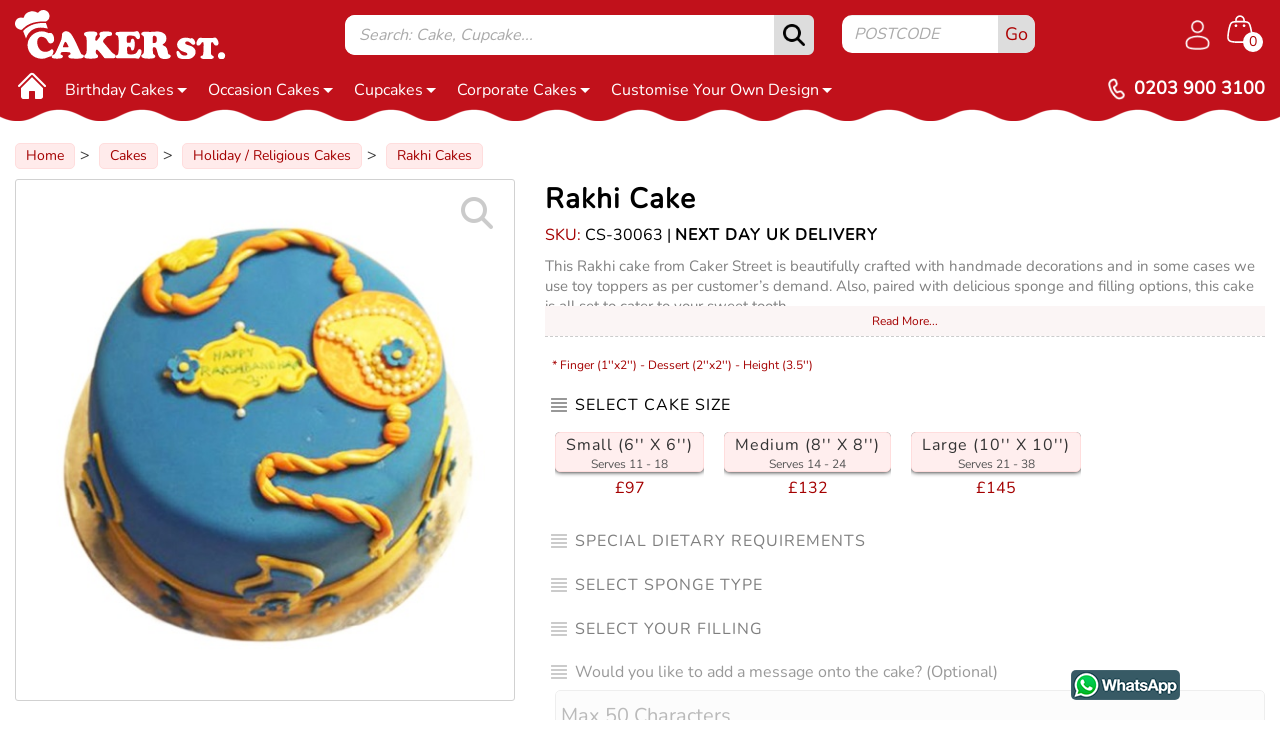

--- FILE ---
content_type: text/html; charset=utf-8
request_url: https://www.cakerstreet.com/rakhi-cake/pe30063
body_size: 56158
content:
<!DOCTYPE html>
<html lang="en">
<head>
    <meta charset="utf-8" />
    <meta http-equiv="X-UA-Compatible" content="IE=11" />

    <title>Rakhi Cake | Rakhi Cake | Caker Street</title>
    <meta name="keywords" content='rakhi cake, rakhi cake, caker street' />
    <meta name="description" content='This Rakhi cake from Caker Street is beautifully crafted with handmade decorations and in some cases we use toy toppers as per customer’s demand. Also, paired with delicious sponge and filling options, this cake is all set to cater to your sweet tooth.' />
        <meta property='og:title' content='Rakhi Cake' />
        <meta property='og:type' content='website' />
        <meta property='og:url' content='https://www.cakerstreet.com/rakhi-cake/pe30063' />
        <meta property='og:description' content='This Rakhi cake from Caker Street is beautifully crafted with handmade decorations and in some cases we use toy toppers as per customer’s demand. Also, paired with delicious sponge and filling options, this cake is all set to cater to your sweet tooth.' />
        <meta property='og:image' content='https://cakerstreet1.s3.amazonaws.com/images/rakhi-cake-30063-b9d073585-800-420.JPEG' />
        <meta property='og:image:alt' content='Rakhi Cake' />
        <meta property='og:image:type' content='image/jpeg' />
        <meta property='og:site_name' content='https://www.cakerstreet.com' />
        <meta property='fb:app_id' content='1149411948512257' />
        <meta name="audience" content="all" />
        <meta name="Language" content="english" />
        <meta name="Expires" content="never" />
        <meta name="robots" content="all, index, follow" />
        <meta name="author" content="Caker Street" />
            <meta name="viewport" content='width=device-width, initial-scale=1.0,  minimum-scale=1.0' />
    <link href="/img/favicon.ico?version=1.10" rel="shortcut icon" type="image/x-icon" />
    <link href='/css/topCatcss.css?ver=1.1' rel="stylesheet" />
    <link href="/globalcss/css?v=Kf3E2SJTXP2d4NKULXOI4JRVlGoKVBCFs1eFzBNzjxY1" rel="stylesheet"/>

    
    
            <script src="https://code.jquery.com/jquery-3.7.1.min.js"></script>
        <script src="https://code.jquery.com/ui/1.13.3/jquery-ui.min.js" defer></script>
    <!-- Google Tag Manager -->
<script>(function(w,d,s,l,i){w[l]=w[l]||[];w[l].push({'gtm.start':
new Date().getTime(),event:'gtm.js'});var f=d.getElementsByTagName(s)[0],
j=d.createElement(s),dl=l!='dataLayer'?'&l='+l:'';j.async=true;j.src=
'https://www.googletagmanager.com/gtm.js?id='+i+dl;f.parentNode.insertBefore(j,f);
})(window,document,'script','dataLayer','GTM-PGLZH73');</script>
<!-- End Google Tag Manager -->


<!-- Event snippet for 0203 900 3100 - Button conversion page
In your html page, add the snippet and call gtag_report_conversion when someone clicks on the chosen link or button. -->
<script>
    function gtag_report_conversion_callatPhone(url) {
        var callback = function () {
            if (typeof (url) != 'undefined') {
                window.location = url;
            }
        };
        gtag('event', 'conversion', {
            'send_to': 'AW-861385344/CwVBCOn9kf4CEIDl3poD',
            'event_callback': callback
        });
        return false;
    }
</script>


            <script>
                window.dataLayer = window.dataLayer || [];
                function gtag() { dataLayer.push(arguments); }
                gtag('js', new Date());

                gtag('config', 'G-974CB9DB0J');
                gtag('config', 'AW-861385344');
            </script>
    

    <link href="/prddet/css?v=EZJcZATjJgRS_I7uzOE-N7GNZHt-Vd2HuZ0NRoOWxuU1" rel="stylesheet"/>

    
        <!-- Event snippet for Add to basket conversion page
        In your html page, add the snippet and call gtag_report_conversion when someone clicks on the chosen link or button. -->
        <script>
            function gtag_report_conversion_lnkBuynow(url) {
                var callback = function () {
                    if (typeof (url) != 'undefined') {
                        window.location = url;
                    }
                };
                gtag('event', 'conversion', {
                    'send_to': 'AW-861385344/f4OaCKD2t_4CEIDl3poD',
                    'event_callback': callback
                });
                return false;
            }
        </script>
    
</head>
<body >
    <input type="hidden" id="hfIsWebSupported" value='1' />
    <input type="hidden" id="hdAccountType" />
    <input type="hidden" id="hdispageCrawled" />
    <input type="hidden" id="hdisCRM" value="0" />
    <input type="hidden" id="hd_IsLazyloadBrowser" value="1" />
    <input type="hidden" id="hdbrowserwidth" />
    <input type="hidden" id="hdGlobalUrl" />
    <input type="hidden" id="hdGlobalUrl_static" value='https://www.cakerstreet.com/' />
    <input type="hidden" id="hdnPageURL_global" value='/' />
    <input type="hidden" id="hfFBAppID" />
        <div id="dvTop" class="topbar content">
                <!--Start Header Area--><div class="headerWrapper_outer">
    <div class="headerWrapper_bg">
        <div></div>
        <div></div>
        <div></div>
    </div>
    <div class="headerWrapper">
        <div class="container maincontainer">
            <div class="headerWrapper_left">

                <div class="col-sm-12 header-logo">
                    <a href="/" onclick="if(!event.ctrlKey){showpop_modalpop2();}">
                        <img src="/images/logo.svg" alt="Caker Street" class="img-responsive site-logo" />
                    </a>
                </div>

            </div>
            <div class="headerWrapper_right">
                <div class="col-xs-8 flush topsearchbar">
                    <div id="dvTopSearch" class="topsearchpannel">
                        <input class="headerinput" placeholder="Search: Cake, Cupcake..." autofocus type="text" id="txtSearch_Global" autocomplete="off" />
                        <button type="submit" aria-label="submit" id="submitSearch"  class="headerbtn"></button>
                        <span onclick="locationbarclicked();"></span>
                        <input id="hftagID" type="hidden" Value="0" />
                        <input id="hftagforID" type="hidden" Value="0" />
                        <input id="hftagURL" type="hidden" Value="" />
                        <input id="hfItemType" type="hidden" Value="0" />
                        <input id="hfItemUrl" type="hidden" />
                        <input id="btnSearchtag" Visible="false" class="hide" type="button" OnClick="btnSearchtag_OnClick" />
                        <input id="hf_txtSearch_Global" type="hidden" Value="" />
                        <input type="hidden" id="hdSeoCat" />
                    </div>
                    <div id="dvTopLocation" class="topLocationpannel">
                        
                        <input id="txtHeaderUserLocation" class="form-control postcode" value='' placeholder="Postcode" type="text" />
                        <button type="submit" value="Go" onclick="ValidationUserLocation_top();" class="headerbtn_go">Go</button>
                    </div>
                </div>
                <div class="navbar-header"> <button type="button" class="navbar-toggle collapsed" data-toggle="collapse" onclick="navbarclicked();" data-target="#navbar-collapse-2"> <span class="sr-only">Toggle navigation</span> <span class="icon-bar"></span> <span class="icon-bar"></span> <span class="icon-bar"></span> </button> </div>

                <!-- Collect the nav links, forms, and other content for toggling -->
                <div class="hidden-lg hidden-md hidden-sm collapse navbar-collapse">
                    <ul class="nav navbar-nav " id="ulmainlinks">
                            <li><a onclick="if(!event.ctrlKey){showpop_modalpop2();}" href='/cakes'>Cakes</a> </li>
                            <li><a onclick="if(!event.ctrlKey){showpop_modalpop2();}" href='/cupcakes'>Cupcakes</a> </li>
                    </ul>
                </div>

                <div class="col-xs-12 flush hdr_cartouter">
                        <ul class="notloggedin">
                            <li class="lilogin"><a class="btn-danger btnlogin" aria-label="Log in" href="/login"></a></li>
                            <li><div class="col-lg-1 col-md-1 col-sm-2 col-xs-2 flush topcartouter"><div id="dvCart" class="cart-pan"><span class="cart-drop dropdown"><div class="cart"><div role="presentation" class="dropdown"><a href="javascript:" class="dropdown-toggle cartboxouter" aria-label="Shopping cart Items" data-toggle="dropdown" aria-expanded="false"></a><a href="javascript:" class="cartouter"><span id="lblNoOfItems" class="count">0</span></a><div class="dropdown-menu min-width-left-top-floatingCart"><ul class="item_outer">
                            <li id="ctl00_wucHeader1_liEmpty"><div class="gvShopingCartHead_prdImage_outer"></div><div class="gvShopingCartHead_prdName_outer"> <span class="name"><strong>Your shopping cart is empty</strong></span></div></li>                            
                        </ul>
                        <ul class="anc_outer"><li><a class="btn btn-primary cart_link" href='/shoppingcart'> View Cart (0 Item)  </a></li></ul>
                    </div></div></div></span></div></div>
</li>
                        </ul>

                </div>

                <div class="col-lg-12 col-sm-12 col-xs-12 flush toplinkscat_headerbar">
                    <div class="col-xs-12 flush nav-wrapper">
                        <nav class="navbar navbar-default">
                            <div class="topcontainer">

                                
                                
                                <div id="navbar-collapse-2" class="toplinks_headerbar_outer">
    <a href="javascript:" class="backlinks displaynone" onclick="navbarclicked_back();"></a>
    <div class="toplinks_headerbar">
        <ul>
            <li class="maincatli homeicon">
                <a href="/" onclick="if(!event.ctrlKey){showpop_modalpop2();}" class="absolute-anchor" aria-label="Home">
                </a>

            </li>
<li class="maincatli">
    <a href="javascript:" class="caretlink">Birthday Cakes<b class="caret2 caret_fltright_top"></b></a><div class="div_subCatAtTop_header">
        <ul class="container_ul">
<li class="li_pop_mainCat">
    <a href="javascript:">Age Birthday Cake</a>
    <ul>
<li ><a href="https://www.cakerstreet.com/cakes/q/kids-birthday-cakes-1-to-6yrs">Kids Birthday Cakes (1-6yrs)</a></li>
<li ><a href="https://www.cakerstreet.com/cakes/q/kids-birthday-cake-7-to-12yrs">Kids Birthday Cake (7-12yrs)</a></li>
<li ><a href="https://www.cakerstreet.com/cakes/q/teenager-birthday-cake-13-to-19yrs">Teenage Birthday Cake (13-19yrs)</a></li>
<li ><a href="https://www.cakerstreet.com/cakes/q/adult-birthday-cake-20-to-60yrs">Adult Birthday Cake (20-60yrs)</a></li>
<li ><a href="https://www.cakerstreet.com/cakes/q/senior-birthday-cake-60-to-100yrs">Senior Birthday Cake 60+ yrs</a></li>
        
    </ul>
</li><li class="li_pop_mainCat">
    <a href="javascript:">For Kids</a>
    <ul>
<li ><a href="https://www.cakerstreet.com/cakes/q/cartoon-and-movie-themed-cakes">Cartoon and Movie Themed Cakes</a></li>
<li ><a href="https://www.cakerstreet.com/cakes/q/animal-and-nature-themed-cakes">Animal and Nature Themed Cakes</a></li>
<li ><a href="https://www.cakerstreet.com/cakes/q/fantasy-and-magical-themes">Fantasy and Magical Themes</a></li>
<li ><a href="https://www.cakerstreet.com/cakes/q/hobbies-and-interests For Kids">Hobbies and Interests For kids</a></li>
<li ><a href="https://www.cakerstreet.com/cakes/q/food-and-sweet-inspired-cakes">Food and Sweet Inspired Cakes</a></li>
<li ><a href="https://www.cakerstreet.com/cakes/q/adventure-and-travel-themes">Adventure and Travel Themes</a></li>
<li ><a href="https://www.cakerstreet.com/cakes/q/interactive-and-3d-cakes">Interactive and 3D Cakes</a></li>
<li ><a href="https://www.cakerstreet.com/cakes/q/educational-or-trendy-themes">Educational or Trendy Themes</a></li>
        
    </ul>
</li><li class="li_pop_mainCat">
    <a href="javascript:">For Her</a>
    <ul>
<li ><a href="https://www.cakerstreet.com/cakes/q/Floral-Themed-Cakes">Floral Themed Cakes</a></li>
<li ><a href="https://www.cakerstreet.com/cakes/q/luxury-cake">Luxury Cakes</a></li>
<li ><a href="https://www.cakerstreet.com/cakes/q/romantic-cakes">Romantic Cakes</a></li>
<li ><a href="https://www.cakerstreet.com/cakes/q/hobbies-and-interests-cakes-for-her">Hobbies and Interests Cakes</a></li>
<li ><a href="https://www.cakerstreet.com/cakes/q/food-and-drink-cakes-for-her">Food and Drink Cakes for Her</a></li>
<li ><a href="https://www.cakerstreet.com/cakes/q/girly-and-fun-cakes">Girly and Fun Cakes</a></li>
        
    </ul>
</li><li class="li_pop_mainCat">
    <a href="javascript:">For Him</a>
    <ul>
<li ><a href="https://www.cakerstreet.com/cakes/q/gaming-theme-cakes">Gaming Theme Cakes</a></li>
<li ><a href="https://www.cakerstreet.com/cakes/q/sports-theme-birthday-cake">Sports Theme Birthday Cake</a></li>
<li ><a href="https://www.cakerstreet.com/cakes/q/hobby-inspired-cakes">Hobby-Inspired Cakes</a></li>
<li ><a href="https://www.cakerstreet.com/cakes/q/professional-cakes">Professional Cakes</a></li>
<li ><a href="https://www.cakerstreet.com/cakes/q/food-and-drink-cakes">Food and Drink Cakes</a></li>
<li ><a href="https://www.cakerstreet.com/cakes/q/fitness-and-gym-cake">Fitness and Gym Cakes</a></li>
        
    </ul>
</li>            
        </ul>
        

    </div>
</li>
<li class="maincatli">
    <a href="javascript:" class="caretlink">Occasion Cakes<b class="caret2 caret_fltright_top"></b></a><div class="div_subCatAtTop_header">
        <ul class="container_ul">
<li class="li_pop_mainCat">
    <a href="javascript:">Celebration Cakes</a>
    <ul>
<li ><a href="https://www.cakerstreet.com/cakes/q/anniversary-cakes">Anniversary Cakes</a></li>
<li ><a href="https://www.cakerstreet.com/cakes/q/wedding-cake">Wedding Cake</a></li>
<li ><a href="https://www.cakerstreet.com/cakes/q/engagement-cake">Engagement cake</a></li>
<li ><a href="https://www.cakerstreet.com/cakes/q/baby-shower-cake">Baby Shower Cake</a></li>
<li ><a href="https://www.cakerstreet.com/cakes/q/religious-cake">Religious Cake</a></li>
<li ><a href="https://www.cakerstreet.com/cakes/q/graduation-cake">Graduation Cake</a></li>
        
    </ul>
</li><li class="li_pop_mainCat">
    <a href="javascript:">Special Moments</a>
    <ul>
<li ><a href="https://www.cakerstreet.com/cakes/q/thank-you-cake">Thank You Cake</a></li>
<li ><a href="https://www.cakerstreet.com/cakes/q/congratulations-cake">Congratulations Cake</a></li>
<li ><a href="https://www.cakerstreet.com/cakes/q/sorry-cake">Sorry Cakes</a></li>
<li ><a href="https://www.cakerstreet.com/cakes/q/good-luck-cake">Good Luck Cake</a></li>
<li ><a href="https://www.cakerstreet.com/cakes/q/good-bye-cake">Good Bye Cake</a></li>
<li ><a href="https://www.cakerstreet.com/cakes/q/retirement-cake">Retirement Cake</a></li>
<li ><a href="https://www.cakerstreet.com/cakes/q/welcome-cake">Welcome Cake</a></li>
        
    </ul>
</li><li class="li_pop_mainCat">
    <a href="javascript:">Holidays / Religious Cakes</a>
    <ul>
<li class='pplr'><a href="https://www.cakerstreet.com/cakes/q/halloween-cake">Halloween Cake</a></li>
<li ><a href="https://www.cakerstreet.com/cakes/q/christening-boys-cake">Baptism | Christening cakes</a></li>
<li ><a href="https://www.cakerstreet.com/cakes/q/christmas-cakes">Christmas Cakes</a></li>
<li ><a href="https://www.cakerstreet.com/cakes/q/easter-cakes">Easter Cakes</a></li>
<li ><a href="https://www.cakerstreet.com/cakes/q/valentines-day-cake">Valentine’s Day Cakes</a></li>
<li ><a href="https://www.cakerstreet.com/cakes/q/eid-cake">Eid Cakes</a></li>
<li ><a href="https://www.cakerstreet.com/cakes/q/mehndi-cakes">Mehndi Cakes</a></li>
<li ><a href="https://www.cakerstreet.com/cakes/q/diwali-cake">Diwali Cake</a></li>
<li ><a href="https://www.cakerstreet.com/cakes/q/janmashtami-cake">Janmashtami Cake</a></li>
<li ><a href="https://www.cakerstreet.com/cakes/q/new-year-cake">New Year’s Eve Cakes</a></li>
        
    </ul>
</li><li class="li_pop_mainCat">
    <a href="javascript:">Special Days</a>
    <ul>
<li ><a href="https://www.cakerstreet.com/cakes/q/mum-and-dad-cake">Parent&#39;s Day</a></li>
<li ><a href="https://www.cakerstreet.com/cakes/q/friends-cake">Friendship Day</a></li>
<li ><a href="https://www.cakerstreet.com/cakes/q/teacher-cake">Teacher&#39;s Day</a></li>
<li ><a href="https://www.cakerstreet.com/cakes/q/kids-birthday-cake">Children&#39;s Day</a></li>
<li class='pplr'><a href="https://www.cakerstreet.com/cakes/q/new-year-cake">New Year</a></li>
<li class='pplr'><a href="https://www.cakerstreet.com/cakes/q/valentines-day-cake">Valentine&#39;s Day</a></li>
<li ><a href="https://www.cakerstreet.com/cakes/q/womens-theme-cakes">Women&#39;s Day</a></li>
<li class='pplr'><a href="https://www.cakerstreet.com/cakes/q/mothers-day-cake">Mother&#39;s Day</a></li>
<li class='pplr'><a href="https://www.cakerstreet.com/cakes/q/fathers-day-cake">Father&#39;s Day</a></li>
        
    </ul>
</li>            
        </ul>
        

    </div>
</li>
<li class="maincatli">
    <a href="javascript:" class="caretlink">Cupcakes<b class="caret2 caret_fltright_top"></b></a><div class="div_subCatAtTop_header">
        <ul class="container_ul">
<li class="li_pop_mainCat">
    <a href="javascript:">Cupcakes By Type</a>
    <ul>
<li class='pplr'><a href="https://www.cakerstreet.com/cupcakes">All Cupcakes</a></li>
<li ><a href="https://www.cakerstreet.com/cupcakes">Eggless Cupcakes</a></li>
<li ><a href="https://www.cakerstreet.com/cupcakes/q/photo-theme-cupcakes">Photo Cupcakes</a></li>
<li ><a href="https://www.cakerstreet.com/cupcakes/q/designer-cupcakes">Designer Cupcakes</a></li>
        
    </ul>
</li><li class="li_pop_mainCat">
    <a href="javascript:">Cupcakes By Flavor</a>
    <ul>
<li ><a href="https://www.cakerstreet.com/cupcakes/q/vanilla-cupcakes">Vanilla Cupcakes</a></li>
<li ><a href="https://www.cakerstreet.com/cupcakes/q/strawberry-cupcakes">Strawberry Cupcakes</a></li>
<li ><a href="https://www.cakerstreet.com/cupcakes/q/butterscotch-cupcakes">Butterscotch Cupcakes</a></li>
<li ><a href="https://www.cakerstreet.com/cupcakes/q/blueberry-cupcakes">Blueberry Cupcakes</a></li>
<li ><a href="https://www.cakerstreet.com/cupcakes/q/chocolate-cupcakes">Chocolate Cupcakes</a></li>
<li ><a href="https://www.cakerstreet.com/cupcakes/q/red-velvet-cupcakes">Red Velvet Cupcakes</a></li>
<li ><a href="https://www.cakerstreet.com/cupcakes/q/rainbow-cupcakes">Rainbow Cupcakes</a></li>
<li ><a href="https://www.cakerstreet.com/cupcakes/q/pistachio-cupcakes">Pistachio Cupcakes</a></li>
<li ><a href="https://www.cakerstreet.com/cupcakes/q/belgian-chocolate-cupcakes">Belgian Chocolate Cupcakes</a></li>
        
    </ul>
</li><li class="li_pop_mainCat">
    <a href="javascript:">Cupcakes By Theme</a>
    <ul>
<li class='pplr'><a href="https://www.cakerstreet.com/cupcakes/q/kids-theme-cupcakes">Kids Theme Cupcakes</a></li>
<li ><a href="https://www.cakerstreet.com/cupcakes/q/superhero-theme-cupcakes">Superhero Theme Cupcakes</a></li>
<li ><a href="https://www.cakerstreet.com/cupcakes/q/disney-theme-cupcakes">Disney Theme Cupcakes</a></li>
<li class='pplr'><a href="https://www.cakerstreet.com/cupcakes/q/gaming-theme-cupcakes">Gaming Theme Cupcakes</a></li>
<li class='pplr'><a href="https://www.cakerstreet.com/cupcakes/q/sports-theme-cupcakes">Sports Theme Cupcakes</a></li>
<li class='pplr'><a href="https://www.cakerstreet.com/cupcakes/q/cupcakes-for-her">Cupcakes for Her</a></li>
<li ><a href="https://www.cakerstreet.com/cupcakes/q/cupcakes-for-him">Cupcakes for Him</a></li>
<li ><a href="https://www.cakerstreet.com/cupcakes/q/cupcakes-for-dad">Cupcakes for Dad</a></li>
<li ><a href="https://www.cakerstreet.com/cupcakes/q/cupcakes-for-mum">Cupcakes for Mum</a></li>
        
    </ul>
</li><li class="li_pop_mainCat">
    <a href="javascript:">Cupcakes By Occasion</a>
    <ul>
<li ><a href="https://www.cakerstreet.com/cupcakes/q/mothers-day-cupcakes">Mother&#39;s Day Cupcakes</a></li>
<li ><a href="https://www.cakerstreet.com/cupcakes/q/fathers-day-cupcakes">Father&#39;s Day Cupcakes</a></li>
<li ><a href="https://www.cakerstreet.com/cupcakes/q/baby-shower-theme-cupcakes">Baby Shower</a></li>
<li ><a href="https://www.cakerstreet.com/cupcakes/q/christmas-theme-cupcakes">Christmas Theme Cupcakes</a></li>
<li ><a href="https://www.cakerstreet.com/cupcakes/q/diwali-theme-cupcakes">Diwali Theme Cupcakes</a></li>
        
    </ul>
</li>            
        </ul>
        

    </div>
</li>
<li class="maincatli">
    <a href="javascript:" class="caretlink">Corporate Cakes<b class="caret2 caret_fltright_top"></b></a><div class="div_subCatAtTop_header">
        <ul class="container_ul">
<li class="li_pop_mainCat">
    <a href="javascript:">Customise Your Corporate Cake</a>
    <ul>
<li ><a href="https://www.cakerstreet.com/cakes/q/corporate-cake">Sample Cake Designs</a></li>
<li ><a href="https://www.cakerstreet.com/customer-requirement-form">Specify Your Requirement</a></li>
<li ><a href="https://api.whatsapp.com/send/?phone=447442209359&amp;text&amp;type=phone_number&amp;app_absent=0">Call Sales Team for Personalise Service</a></li>
        
    </ul>
</li>            
        </ul>
        

    </div>
</li>
<li class="maincatli">
    <a href="javascript:" class="caretlink">Customise Your Own Design<b class="caret2 caret_fltright_top"></b></a><div class="div_subCatAtTop_header">
        <ul class="container_ul">
<li class="li_pop_mainCat">
    <a href="javascript:">Specify Your Requirement</a>
    <ul>
<li ><a href="https://www.cakerstreet.com/customer-requirement-form">Upload Desired Cake Design</a></li>
        
    </ul>
</li>            
        </ul>
        

    </div>
</li>



        </ul>
    </div>
    </divid="navbar-collapse-2">
    <script src='/js/header.js' type="text/javascript" defer></script>



                                <!-- /.navbar-collapse -->
                            </div><!-- /.container -->
                        </nav>
                    </div>
                    <div class="hidden-xs div_topcontactno_outer flush">
                        <div class="div_topcontactno">
                            0203 900 3100
                            <a href="javascript:" class="ancHistoryBack_top btn black-btn hide" onclick="history.back()">Back</a>
                        </div>
                    </div>
                </div>

            </div>


        </div>
    </div>
</div>
<a href="javascript:" class="ancHistoryBack_top btn black-btn hide" onclick="history.back()">Back</a>
                        <!--End Header Area-->
        </div><div class="spacing" id="divspacing">
            </div>
    
    <!--Body Area Start-->
    <div class="container maincontainer" id="divcontainer">
        <div id="divcolumrightmain" class="colum-full-main col-md-12">
            
<ol class="breadcrumb">
    <li>
        <a href='/'>
            Home
        </a>
    </li>
    <li>
        <a href='/cakes'>
            Cakes
        </a>
    </li>
        <li>
            <a onclick="if(!event.ctrlKey){showpop_modalpop2();}" href='/cakes/q/holiday-religious-cakes'>
                Holiday / Religious Cakes
            </a>
        </li>
        <li>
            <a onclick="if(!event.ctrlKey){showpop_modalpop2();}" href='/cakes/q/rakhi-cake'>
                Rakhi Cakes
            </a>
        </li>
    
</ol>

<div class="row prddetrow">
    <input type="hidden" value='30063' id="hdProductId" />
    <input type="hidden" value='1' id="hfProductType" />
    <input type="hidden" value='0' id="hfKart_detID" />
    <input type="hidden" value='8' id="hfShapeID" />
    <input type="hidden" value='0' id="hfShapetypeID" />
    <input type="hidden" value='3' id="hftypeID" />
    <input type="hidden" value='0' id="hf_SizeID" />
    <input type="hidden" value='0' id="hf_SpongeID" />
    <input type="hidden" value='0' id="hf_CreamID" />
    <input type="hidden" value='0' id="hf_customprdID" />
    <input type="hidden" value='77' id="hf_ExcludeIDs" />    <div class="col-md-12 col-sm-12 col-xs-12">
        <div id="divMainBoxOuter" class="prd-det-top">
            <div class="pro_left rightPos" id="div_leftimg_outer">
                
                
                <div class="prd-img-main">
                    
                    <div class="prd-imgBox">
                        <img id="imgProduct" alt="" class="prd-img1" src='https://cakerstreet1.s3.amazonaws.com/images/rakhi-cake-30063-b9d073585-500-500.JPEG'  data-image='rakhi-cake-30063-b9d073585.JPEG' />
                        <div class="magnifier">
                        </div> <a class="hidden-xs absolute-anchor ancimagezoom1" href='https://cakerstreet1.s3.amazonaws.com/images/rakhi-cake-30063-b9d073585-800-800.JPEG' id="zoom1" rel="lightbox-cats" target="_blank">
                        </a><a aria-label="Image Zoom" class="hide visible-xs absolute-anchor ancimagexs1" href='https://www.cakerstreet.com/productimages/pe30063'>
                        </a>
                    </div>

                </div>

                
                
            </div>
            <div class="div_headertoptile">
                <h1 class="prdname">
                    Rakhi Cake
                </h1>
                <p class='skutext'>
                    <font color="#A40000">SKU:</font>
                    CS-30063 | <font class="fnt_nextdaydel">Next Day UK Delivery</font>
                </p>
                <div class="divdescription">
                    <div class='description'>
                        <div class="div_description_outer in">This Rakhi cake from Caker Street is beautifully crafted with handmade decorations and in some cases we use toy toppers as per customer’s demand. Also, paired with delicious sponge and filling options, this cake is all set to cater to your sweet tooth.</div>
                                                <a class='readmore_desc' href='javascript:'>Read More...</a>
                    </div>
                </div>
            </div>
            <div class="right_desc_att_outer">
                <div id="divAttributes_outer" class="divAttributes_outer">

                    <div id="div_Page1" class="divoptions_Page1">

                        <div id="Div_Shape_Size_nType_outer" class="div_attributes_mainOuter" style="display: block;">
                            <div class="div_type_outer" id="Div_type_outer_single">
                                <ul>
                                    <li class="normtext">Type :</li>
                                    <li>Icing</li>
                                </ul>
                            </div>
                            <div id="Div_Shape_outer" runat="server" clientidmode="Static" class="div_attribute_Outer displaynone">
                                    <div class="shape_list_outer attributes_list singleselect nodrp" id="divshape_list_outer">
                                        <ul>
                                            <li class="normli active" data-text='Round' data-typeid="0" data-image="" data-tid='8'>
                                                <span class="title">Shape: Round</span> <span class="selectLi">
                                                    <div class="tickuntick">
                                                    </div>
                                                </span>
                                            </li>
                                        </ul>
                                        <div class="selectdrop">
                                        </div>
                                    </div>                            </div>
                            <div id="Div_type_outer" runat="server" clientidmode="Static" class="div_attribute_Outer displaynone">
                                    <div id="divtype_list_outer" class="type_list_outer attributes_list singleselect">
                                        <ul>
                                            <li class="normli active" data-text='Icing' data-image="" data-tid='3'>
                                                <span class="title">Type: Icing</span> <span class="selectLi">
                                                    <div class="tickuntick">
                                                    </div>
                                                </span>
                                            </li>
                                        </ul>
                                        <div class="selectdrop">
                                        </div>
                                    </div>                            </div>
                            <div id="Div_Size_outer" class="div_attribute_Outer">
                                    <div class="div_sizechartlink" id="div_sizechartlink">
                                        <span class="sizeCharttext pull-right">* Finger (1&#39;&#39;x2&#39;&#39;) - Dessert (2&#39;&#39;x2&#39;&#39;) - Height (3.5&#39;&#39;)</span>
                                    </div>
                                <div class="servingSize_outer attributes_list singleselect active" id="servingSize_outer">
                                    <ul class="active">
                                        <li class="normli_slecttext">
                                            <span class="title">
                                                Select Cake Size
                                            </span>
                                        </li>
                                            <li class="normli" data-for="0" data-tid='432' data-price='97.00'>
                                                <span class="title" data-text='Small (6'' X 6'')'>
                                                    Small (6&#39;&#39; X 6&#39;&#39;)
                                                    <font class='hide'>
                                                        (Pack of 11)
                                                    </font>
                                                </span> <span class='portion'>
                                                    Serves 11
                                                    - 18

                                                </span> <span class="price">
&pound;97
                                                </span>
                                                <span class="selectLi">
                                                    <div class="tickuntick">
                                                    </div>
                                                </span>
                                            </li>
                                            <li class="normli" data-for="0" data-tid='428' data-price='132.00'>
                                                <span class="title" data-text='Medium (8'' X 8'')'>
                                                    Medium (8&#39;&#39; X 8&#39;&#39;)
                                                    <font class='hide'>
                                                        (Pack of 14)
                                                    </font>
                                                </span> <span class='portion'>
                                                    Serves 14
                                                    - 24

                                                </span> <span class="price">
&pound;132
                                                </span>
                                                <span class="selectLi">
                                                    <div class="tickuntick">
                                                    </div>
                                                </span>
                                            </li>
                                            <li class="normli" data-for="0" data-tid='426' data-price='145.00'>
                                                <span class="title" data-text='Large (10'' X 10'')'>
                                                    Large (10&#39;&#39; X 10&#39;&#39;)
                                                    <font class='hide'>
                                                        (Pack of 21)
                                                    </font>
                                                </span> <span class='portion'>
                                                    Serves 21
                                                    - 38

                                                </span> <span class="price">
&pound;145
                                                </span>
                                                <span class="selectLi">
                                                    <div class="tickuntick">
                                                    </div>
                                                </span>
                                            </li>
                                    </ul>
                                        <div class="selectdrop">
                                            <b class="caret"></b>
                                        </div>                                </div>
                            </div>
                        </div>
                        <div id="Div_Flavour_outer" data-bid="0" class="div_attributes_mainOuter">
                        </div>
                        <div id="Div_Decoration_outer" data-bid="0" class="div_attributes_mainOuter">

   
   <div class='div_attribute_Outer opacityoff'  data-typeid='1' id='DivAttr_2200_outer' data-price='0' data-tid='2200' data-Sid='0' data-Mid='1' >
   
   <div class='flavour_list_outer attributes_list singleselect' id='divsAttr_2200_list_outer'>
<ul><li class='normli_slecttext'><span class='title'>Special dietary requirements</span></li></ul><div class='selectdrop'><b class='caret'></b></div>

</div>
   </div>
   
   <div class='div_attribute_Outer opacityoff'  data-typeid='1' id='DivAttr_2201_outer' data-price='0' data-tid='2201' data-Sid='0' data-Mid='1' >
   
   <div class='flavour_list_outer attributes_list singleselect' id='divsAttr_2201_list_outer'>
<ul><li class='normli_slecttext'><span class='title'>Select sponge type</span></li></ul><div class='selectdrop'><b class='caret'></b></div>

</div>
   </div>
   
   <div class='div_attribute_Outer opacityoff'  data-typeid='1' id='DivAttr_2202_outer' data-price='0' data-tid='2202' data-Sid='0' data-Mid='1' >
   
   <div class='flavour_list_outer attributes_list singleselect' id='divsAttr_2202_list_outer'>
<ul><li class='normli_slecttext'><span class='title'>Select your filling</span></li></ul><div class='selectdrop'><b class='caret'></b></div>

</div>
   </div>
   
   <div class='div_attribute_Outer opacityoff'  data-typeid='3' id='DivAttr_1970_outer' data-price='0' data-tid='1970' data-Sid='0' data-Mid='3' >
   <div class='headerText'>
   Would you like to add a message onto the cake? (<font class='text-muted'>Optional</font>)
   </div>
   <div class='flavour_list_outer attributes_list' id='divsAttr_1970_list_outer'>
<div class='messageBox_outer'>
<div class='div_message_input_outer'><ul>
<li class='cssInput'><input type='text' maxlength='50' disabled='disabled' id='input_message' placeholder='Max 50 Characters'/><span class='msgCounter'>50 left</span></li>
<li class='cssbtn'><a id='input_AddMessage' class='btn btn-danger btnsmall'>Add</a> <a id='input_clearMessage'  class='btn btn-danger btnsmall' >Clear</a></li>
</ul>
</div>
                    </div>

</div>
   </div>                        </div>
                        <div class="div_Ordertotal_outer displaynone Totalpricemainouter hide">
                            <ul>
                                <li class="limainprice">
                                    &pound;<span id="totalPrice_main1">0</span>
                                </li>
                            </ul>
                        </div>
                        <div class="div_right_invoice_outer">
                            <div id="div_Topperouter_price_invoice" class="div_invoice_Shape_outer" style="display: none;">
                                <div class="header_text">
                                    <ul>
                                        <li>Other Items:</li>
                                        <li>&pound;<span id='Topperouter_price_invoice'>0</span> </li>
                                    </ul>
                                </div>
                                <div class="att_text">
                                </div>
                                <div class="tickuntick">
                                </div>
                            </div>
                            <div id="div_invoice_shape_Invoice" class="div_invoice_Shape_outer">
                                <div class="header_text">
                                    <ul>
                                        <li>Cake</li>
                                        <li>&pound;<span id='Shapeouter_price_invoice'></span> </li>
                                    </ul>
                                </div>
                                <div class="att_text">
                                    <ul class='atttext_det'>
                                        <li>Shape</li>
                                        <li>
                                            <span id='invoice_att_shape'>
                                                Round
                                            </span>
                                        </li>
                                    </ul>
                                    <ul id="invoice_outer_att_Qty" class="hide_bydefault">
                                        <li>No of Cakes</li>
                                        <li><span id='invoice_att_Qty'>1</span> </li>
                                    </ul>
                                    <ul id="invoice_outer_att_Letters" class="hide_bydefault">
                                        <li>Letters A-Z</li>
                                        <li><span id='invoice_att_Shape_Letters'>-</span> </li>
                                    </ul>
                                    <ul id="invoice_outer_att_Numbers" class="hide_bydefault">
                                        <li>Numbers 0-9</li>
                                        <li><span id='invoice_att_Shape_Numbers'>-</span> </li>
                                    </ul>
                                    <ul class='atttext_det'>
                                        <li>Type</li>
                                        <li>
                                            <span id='invoice_att_Type'>Icing</span>
                                        </li>
                                    </ul>
                                    <ul>
                                        <li>Size</li>
                                        <li><span id='invoice_att_Size'></span></li>
                                    </ul>
                                </div>
                                <div class="tickuntick">
                                </div>
                            </div>
                            <div id="div_invoice_Flavour_Invoice" class="div_invoice_Shape_outer" style="display: none;">
                                <div class="header_text">
                                    <ul>
                                        <li>Flavour</li>
                                        <li>&pound;<span id='Flavourouter_price_invoice'>0</span> </li>
                                    </ul>
                                </div>
                                <div class="att_text">
                                </div>
                                <div class="tickuntick">
                                </div>
                            </div>
                            <div id="div_invoice_decoration_Invoice" class="div_invoice_Shape_outer" style='display: block;'>
                                <div class="header_text">
                                    <ul>
                                        <li>Extras (+)</li>
                                        <li>&pound;<span id='Decorationouter_price_invoice'>0</span> </li>
                                    </ul>
                                </div>
                                <div class="att_text">
<ul><li><span id='spn_right_attParent_2200'>Special dietary requirements</span></li><li><span id='spn_right_att_2200'>-</span></li></ul>
<ul><li><span id='spn_right_attParent_2201'>Select sponge type</span></li><li><span id='spn_right_att_2201'>-</span></li></ul>
<ul><li><span id='spn_right_attParent_2202'>Select your filling</span></li><li><span id='spn_right_att_2202'>-</span></li></ul>
<ul><li><span id='spn_right_attParent_1970'>Would you like to add a message onto the cake?</span></li><li><span id='spn_right_att_1970'>-</span></li></ul>
                                </div>
                                <div class="tickuntick">
                                </div>
                            </div>
                            <div id="div_invoice_accessory_Invoice" class="div_invoice_Shape_outer" style="display: none;">
                                <div class="header_text">
                                    <ul>
                                        <li>Party Accessory</li>
                                        <li>&pound;<span id='Accessoryouter_price_invoice'>0</span> </li>
                                    </ul>
                                </div>
                                <div class="att_text">
                                </div>
                                <div class="tickuntick">
                                </div>
                            </div>
                            <div class="div_Ordertotal_outer">
                                <ul class='hide'>
                                    <li>Admin Fee</li>
                                    <li>
                                        &pound;<span class='active_addminfee' data-price='0'>0.00</span>
                                    </li>
                                </ul>
                                <ul>
                                    <li>Total</li>
                                    <li>
                                        &pound;<span id="totalPrice_main">0.00</span>
                                    </li>
                                </ul>
                            </div>
                            <input id="btnAddToCart_custom" style="display: none" type="button" runat="server"
                                   value="Add To Cart" class="btn btn-danger" />
                        </div>
                        <div class="navigation_outer" id="addtocart_wizard" style="display: none">
                            <a href="javascript:" class="submitbtn addkart">Add To Cart</a>
                            <a href="javascript:" class="submitbtn checkout">Checkout</a>
                        </div>
                        <div class="navigation_outer">
                            <a id="lnkBuynow" class="submitbtn btn1">Add To Cart</a>

                        </div>
                        
                    </div>
                    <div class="note_cake">
                        <font>Please note:</font> We may use food safe <a href='/img/dummy/dowel-Image.jpeg' rel="lightbox-dowel" target="_blank">PME Cake Dowels</a> ensuring the cake does not move during the transit.
                    </div>
                    <div id="Div_BuyNow_atCompletion_outer" data-bid="0" class="div_attributes_mainOuter displaynone">
                        <div class="div_headertext_outer">
                            Your Cake looks great!!&nbsp;&nbsp;&nbsp;Now turn it into a real party!
                        </div>
                        <div class="navigation_outer">
                            <a href="javascript:" class="prev_outer btn2"></a><a href="javascript:" class="submitbtn btn2 pull-right">Buy Now</a>
                        </div>
                        <div class="buynow_contactno">
                            <b>Need help?</b>
                            <br />
                            <font><a class="btn btn-info btn-xs" href="tel:0203 900 3100">0203 900 3100</a></font>
                            Or <font>
                                <button id="btnrequestcallback" onclick="showModal_callback();" class="btn btn-info btn-xs">
                                    Request a Call Back
                                </button>
                            </font>
                        </div>
                    </div>
                </div>
                <div class="prd-top-right rightPos" id="div_rightBuyNowbox_outer">
                    <div class="row col-md-12 bx">


                        <div class="buynow_contactno">
                            <div class="col-lg-4">
                                <b>Need help?</b>
                                <br />
                                <span>
                                    You can contact us for any query.
                                </span>
                            </div>
                            <div class="col-lg-4">
                                <a class="btn stt" href="tel:0203 900 3100"><font></font>0203 900 3100</a>

                            </div>
                            <div class="col-lg-4">
                                <button id="btnrequestcallback" onclick="showModal_callback();" class="btn">
                                    <font></font>Request a Call Back
                                </button>
                            </div>




                        </div>
                        <div id="divsliderleft" class="slideshow_outer partialContentsaddthis" data-url="/async/recentsold/30063">
                        </div>
                    </div>
                </div>
                <div class="prd-top-right reviewbox_outer rightPos hide" id="div_rightreviewbox_outer">
                    <div class="pro_left desc hide visible-xs visible-sm" id="div_imgbotdesc_1">
                        <div class="partialContentsaddthis" data-url="/async/trustpilotorganization">
                            
                        </div>
                        <a target="_parent" href='/productreviews/pe30063' class="absolute-anchor">
                        </a>
                    </div>
                    <!--  Detail section -->
                    <!-- End detail section -->
                </div>
                <div class="partialContentsaddthis" data-url="/async/prddesc/30063"></div>
                
            </div>
        </div>
        <div class="row prd-btm1">
            <div class="partialContents_related" data-url="/async/relatedproducts/30063">
            </div>
            <div class="partialContents_recent" data-url="/async/recentviewed/30063">
            </div>
            <input id="currImageSize_prd" type="hidden" value="resized_200_200|200-200" />
            <div class="div_related_prd_css">
                <style type="text/css" id="style_related_prd_css"></style>
            </div>
        </div>
    </div>
                    </div>
<div class="modal sizechart fade" id="Mymodal_callback" tabindex="-1" role="dialog" aria-labelledby="myModalLabel">
	<div class="modal-dialog" role="document" style="max-width: 500px;">
		<div class="modal-content">
			<div class="modal-header">
				<button type="button" onclick="hideModal_callback();" class="close" data-dismiss="modal" aria-label="Close"> <span aria-hidden="true">&times;</span>
				</button>
				<h4 class="modal-title" id="H2" runat="server">
                    Request a Call Back</h4>
			</div>
			<div class="modal-body responsive">
				<div role="form" class="form-horizontal box-body">
					<div class="form-group">
						<label class="col-sm-3 col-xs-4 control-label"> <font color="red">*</font>Your Name</label>
						<div class="col-sm-9 col-xs-8" style="padding: 0 10px;">
							<input type="text" id="txtcallbackname" class="form-control font-13" placeholder="Enter Your Name" />
						</div>
					</div>
					<div class="form-group">
						<label class="col-sm-3 col-xs-4 control-label"> <font color="red">*</font>Contact No</label>
						<div class="col-sm-9 col-xs-8" style="padding: 0 10px;">
							<input type="text" id="txtContactno" class="form-control font-13" placeholder="Enter Contact No" style="max-width: 180px;" />
						</div>
					</div>
					<div class="form-group">
						<label class="col-sm-3 col-xs-4 control-label">Time to call</label>
						<div class="col-sm-9 col-xs-8" style="padding: 0 10px;">
							<select id="drptimetocall" class="form-control font-13" style="max-width: 180px;">
								<option value="As soon as Possible">As soon as Possible</option>
								<option value="10am - 12pm">10am - 12pm</option>
								<option value="12pm - 2pm">12pm - 2pm</option>
								<option value="2pm - 4pm">2pm - 4pm</option>
								<option value="4pm - 6pm">4pm - 6pm</option>
								<option value="6pm - 8pm">6pm - 8pm</option>
								<option value="8pm - 10pm">8pm - 10pm</option>
							</select>
						</div>
					</div>
					<div class="form-group">
						<div class="col-sm-offset-3 col-sm-4" style="padding: 0px 10px;">
							<input id="btnSubmitcallback" onclick="SubmitCallback();" type="submit" value="Submit" class="btn btn-danger btn-block btn-flat btn-sign-in" />
						</div>
					</div>
				</div>
			</div>
		</div>
	</div>
</div>

        </div>
    </div>
    <!--End Body Area Start-->
            <!--Footer start--> <div class="bottombg">
                <footer>
                    

    <div class='col-lg-12 col-md-12 col-sm-12 col-xs-12 flush footer-bg' id="divfooterbg">
        <div class="container maincontainer">
            <div class="col-lg-2 col-md-3 col-sm-3 footer-outer">
                <h4>
                    Ourself
                </h4>
                <div class="footercont footer-menu">
                    <ul>
                        <li><a href='/cakes'>Home</a></li>
                        <li><a href='/site/about-us'>About us</a></li>
                        <li><a href='/contact-us'>Contact Us</a></li>
                        
                        <li><a href='/careers'>Careers</a></li>
                    </ul>
                </div>
            </div>
            <div class="col-lg-2 col-md-3 col-sm-3 col-xs-12 footer-outer">
                <h4>
                    Customer Services
                </h4>
                <div class="footercont footer-menu">
                    <ul>
                        
                        <li><a id="A4" href='/customer-requirement-form'>Get a quote</a></li>
                        <li><a href='/allergen-checker'>Allergen Checker</a></li>

                    </ul>
                </div>
            </div>
            <div class="col-lg-2 col-md-3 col-sm-3 col-xs-12 footer-outer">
                <h4>
                    Our Policies
                </h4>
                <div class="footercont footer-menu">
                    <ul>
                        <li><a href='/site/terms-conditions'>Terms and Conditions</a></li>
                        <li><a href='/site/privacy-policy'>Privacy Policy</a></li>
                        <li><a href='/site/return-policy'>Return Policy</a></li>
                        <li><a href='/site/transaction-policy'>Transaction Policy</a></li>
                        <li><a href='/site/transaction-policy'>Shipping Policy</a></li>
                    </ul>
                </div>
            </div>
            <div class="col-lg-2 col-md-3 col-sm-3 col-xs-12 footer-outer moreinfo">
                <h4>
                    More Information
                </h4>
                <div class="footercont footer-menu">
                    <ul>
                        
                        <li><a href='/allergen-checker'>Allergen Checker</a></li>
                    </ul>
                </div>
            </div>
            <div class="col-lg-4 col-md-12 col-sm-12 col-xs-12 flush footer-social-outer">
                <h4>
                    Connect With Us
                </h4>
                <div class="footercont footer-social">
                    <ul>
                        <li class="fa-fa"><a href="https://www.facebook.com/cakerstreet" target="_blank" class="absolute-anchor">Facebook</a></li>
                        <li class="fa-tw"><a href="https://twitter.com/caker_street" target="_blank" class="absolute-anchor">Twitter</a></li>
                    </ul>
                </div>
                <div class="footercont footer-connect">
                    <ul>
                        <li>
                            Tel: 0203 900 3100
                        </li>
                        <li>Email: <a href='mailto:info@cakerstreet.com'>info@cakerstreet.com</a></li>
                    </ul>
                </div>
            </div>

        </div>
    </div>

<input id="hdn_compare" type="hidden" value="0" />                    <div class="col-lg-12 copyright-section footerlinkouter"> Powered by <a target="_blank" href='http://www.stoicpro.co.uk'>Stoic Consulting Ltd.</a> </div>
                </footer>
                
            </div>
<script src='/home/js?v=zBb-eJ0bCMfRWLLB9VRDMvwTVqVFjhj_AqkhPmFAIZ81' defer></script>
        <input type="hidden" id="hfautocompletecss" value='/' />

    <script src='/prddet/js?v=XzbwDhaxCkaWBM59cfI1qPbR5QIX0hQgZiqHNlRQqpA1' defer></script>



        <div id="fb-root">
        </div> <!--Footer End-->
    <div id="dvProgress">
    </div>
    
        <div class="Divwhatsapp_floating"><a href="https://wa.me/447442209359" target="_blank" class="absolute-anchor">WhatsApp</a></div>
    <script type="text/javascript">
        function LoadChat_globally() {
            if (location.href.indexOf('/mailmessage/checksuccess/') == -1 && location.href.indexOf('/paynow/') == -1 && location.href.indexOf('/payemi/') == -1 && location.href.indexOf('/addprdaccesory/') == -1 && location.href.indexOf('/addprdotheritems/') == -1 && location.href.indexOf('/checkout') == -1 && location.href.indexOf('/makepayment') == -1 && location.href.indexOf('/shoppingcart') == -1 && location.href.indexOf('/personalise/') == -1) {
                window.DialogTab || (function (d, c, script) {
                    d.getElementById(c) || (script = d.createElement('script'),
                        script.id = c, script.async = true,
                        script.src = '//cdn.dialogtab.com/live/slim.js',
                        script.onload = function () {
                            new DialogTab().init({ pid: 'a7338970-d297-11ec-a224-9d0a49753cbe' })
                        },
                        d.getElementsByTagName('head')[0].appendChild(script))
                })(document, 'DialogTab');
            }
        }
    </script>
</body>
</html>


--- FILE ---
content_type: text/css; charset=utf-8
request_url: https://www.cakerstreet.com/prddet/css?v=EZJcZATjJgRS_I7uzOE-N7GNZHt-Vd2HuZ0NRoOWxuU1
body_size: 49876
content:
.modal-content{background-clip:padding-box;background-color:#fff;border:1px solid rgba(0,0,0,.2);border-radius:6px;box-shadow:0 3px 9px rgba(0,0,0,.5);outline:0 none;position:relative}.modal-title{line-height:1.42857;margin:0}.modal-backdrop{background-color:#000;bottom:0;left:0;position:fixed;right:0;top:0;z-index:1040}.fade{opacity:0;transition:opacity .15s linear 0}.fade.in{opacity:1;transition:opacity 1 linear 0}.modal-backdrop.fade{opacity:0}.modal-backdrop.in{opacity:.5}.modal.fade .modal-dialog{transform:translate(0,-25%);transition:transform .3s ease-out 0}.modal.in .modal-dialog{transform:translate(0,0)}.form-horizontal .form-group{margin-left:-15px;margin-right:-15px;margin-bottom:10px}input.btn-block[type="button"],input.btn-block[type="reset"],input.btn-block[type="submit"]{width:100%}.btn-group-xs>.btn,.btn-xs{border-radius:3px;font-size:12px;line-height:1.5;padding:1px 5px}.btn-info,.btn-info:hover,.btn-info:focus{background-color:#5bc0de;border-color:#46b8da;color:#fff}.modal{bottom:0;display:none;left:0;outline:0 none;overflow:hidden;position:fixed;right:0;top:0;z-index:1050}.partialContentsaddthis{clear:both}.partialContentsaddthis.addthis{display:block;height:55px}.div_relatedproducts_bg{display:table;width:100%}div[itemscope]{display:none}.div_relatedproducts_bg li{float:left;width:23%;margin:1%;height:80px;background-color:#eee}@media(min-width:768px){.col-sm-offset-3{margin-left:25%}}.thumbnail{margin-bottom:0;overflow:hidden;position:relative;background-color:#fff;border:1px solid #ddd;border-radius:4px;display:block;line-height:1.42857;padding:4px;transition:border .2s ease-in-out 0}.thumbnail.prdbox{padding:0}.partialContents_recent,partialContents_related,partialContentsaddthis{display:table;width:100%}.productName_productbox{font-family:nunito;font-size:13px;font-weight:400;height:auto;left:0;line-height:18px;overflow:hidden;padding:5px;position:absolute;text-align:justify;width:100%}.deliverybox_productbox{border-top:1px solid #fff;display:block;height:50px;padding:0 5px 5px;position:relative;width:100%}.productName_productbox{position:relative;bottom:auto;padding:0;height:25px;line-height:25px;text-overflow:ellipsis;white-space:nowrap}.price-inner{display:block;font-family:nunito;font-size:20px;font-weight:600;line-height:34px;margin:0 auto;padding-left:0;position:relative;text-align:center;text-decoration:none}.deliverybox_productbox .price-inner{font-size:16px;line-height:20px;position:relative;text-align:left}.mainlandDel{display:table;width:100%;margin-top:10px;text-align:center;padding:25px 0;line-height:50px;background:#ad0000 url("../img/bg/prdbg-top.svg") repeat center center;background-size:auto;color:#fff;font-size:36px;font-family:nunito;font-weight:800;background-size:auto 100%}.price-inner font.scrike_font{color:#8c7c7c;font-size:14px;font-weight:400;text-decoration:line-through;padding-left:7px}.trade-deal-timer>font{background:rgba(0,0,0,0) url(../images/icons/rightcorneroff.png) no-repeat scroll 0 0/58px auto;color:#fff;display:table;font-size:16px;font-weight:600;height:60px;line-height:18px;padding-right:1px;position:relative;text-align:right;width:57px}.buynow_contactno{font-size:24px;line-height:32px;text-align:center;font-family:nunito;font-weight:400;text-transform:capitalize;padding:10px 0;float:left;width:100%}.buynow_contactno span{color:#000;font-size:16px;font-weight:500;line-height:24px;display:table;width:100%;margin-bottom:7px;text-transform:none}.buynow_contactno .btn{display:block;font-weight:600;line-height:48px;padding:0;border:1px solid #000;width:100%;margin-top:14px;box-shadow:0 4px 12px rgba(0,0,0,.25)}.buynow_contactno .btn.stt{background-color:#444;color:#fff;border-width:0;font-weight:700}.buynow_contactno .btn font{background:transparent url("../img/icons/call-vector.svg") no-repeat center left;padding-right:20px}.buynow_contactno .btn.stt font{background:transparent url("../img/icons/call-outgoing.svg") no-repeat center left;padding-right:25px}.trade-deal-timer{height:26px;left:5px;position:absolute;top:5px}.trade-deal-timer.hotdeal{height:77px;left:auto;right:1px;top:1px}.trade-deal-timer label{font-size:11px;font-weight:400;margin:0}.trade-deal-timer span{color:#eee;font-size:10px;font-weight:500;line-height:14px;position:absolute;right:1px;top:16px}.prd-top-right.reviewbox_outer.rightPos{clear:right}.spViewMore{text-align:center;position:absolute;top:13%;left:7%;font-size:16px}.pro_left_inner.desc,.pro_left.desc{position:relative}.pro_left_inner.desc .transdiv{height:100px;left:0;position:absolute;top:0;width:100%;z-index:1}.pro_left.desc .transdiv{bottom:65px;left:0;position:absolute;top:0;width:100%;z-index:1}.pro_left.desc a.absolute-anchor{bottom:65px}@media screen and (min-width:768px){.description_header_bytabs{position:relative;display:table;width:100%}.description_header_bytabs .liheader{float:left;margin:5px;padding:0 10px;line-height:30px;background-color:#ccc;opacity:.6;position:relative}.description_header_bytabs .liheader:first-child{margin-left:0}.description_header_bytabs .liheader.active{opacity:1}.description_header_bytabs .liheader:hover{opacity:1}.description.bytabs{position:relative}.description.bytabs.active{border-top:1px solid #ccc}.description.bytabs .liheader{padding:4px;line-height:30px;color:#555;font-size:14px;display:none}.description.bytabs .limore{display:none}.description.bytabs.active .limore{display:none}.description.bytabs .livalue{padding:5px;line-height:20px;font-size:14px;display:none}.description.bytabs.active .livalue{display:block}}.slideshow_outer{margin:0;position:relative;width:100%;padding:0 5px;display:table;height:125px;font-family:nunito}.slideshow_outer .textheader{font-size:24px;text-align:left;color:#000;line-height:30px;margin-bottom:10px;font-weight:700}.slideshow_outer .review-scroller{position:absolute;bottom:0;height:30px;left:5px;right:5px;display:none}.slideshow_outer .review-scroller .button-group{display:table;margin:0 auto}.tp-widget-review-choose{background:#bbb;width:15px;height:15px;margin:10px 5px 0;border-radius:50%;display:inline-block;cursor:pointer;opacity:.4;transition:opacity .2s ease-in-out}.tp-widget-review-choose.active{opacity:1}#slideshow,.slideshow{position:relative;width:100%;display:table;padding:0 10px;height:80px}.slideshow{height:140px;box-shadow:none;padding:40px 0 0;display:table}#slideshow>div.divsliderouter{display:none}#slideshow>div.divsliderouter.active,.slideshow>div.divsliderouter.active{display:table;width:48%;position:relative;margin:0 1%;float:left}.divsliderouter>ul{display:table-row}.divsliderouter>ul>li{display:table-cell;vertical-align:top}.divsliderouter>ul>li.imgouter{width:65px;height:65px;text-align:center;vertical-align:middle}.slideshow>.divsliderouter>ul>li.imgouter{width:110px;height:70px;padding:5px}.slideshow>.divsliderouter>ul>li.litextouter{line-height:15px;font-size:14px;padding-left:10px;color:#777}.slideshow>.divsliderouter>ul>li.litextouter font{line-height:18px;display:table;font-size:13px}#slideshow>.divsliderouter>ul>li.litextouter{line-height:20px;font-size:14px;padding-left:10px;color:#000;font-weight:600}#slideshow>.divsliderouter>ul>li.litextouter font{color:#f55}#slideshow>.divsliderouter>ul>li.litextouter font.prdname{color:#222;text-decoration:underline}#slideshow>.divsliderouter>ul>li.imgouter>img{max-height:100%;max-width:100%}.viewmorelinkouter{text-align:right}.bakery-prd.catmain{float:left;margin:1%;width:23%}.mobilebakery-prd.catmain{float:left;margin:1%;width:23%}.scroll-prd.catmain{float:left;width:100%}.div_imgBox{background-position:center center;background-repeat:no-repeat;display:table;height:200px;width:100%;background-size:auto 100%}.div_imgBox.bg{background-size:100% auto}.div_mobileimgBox{background-position:center center;background-repeat:no-repeat;background-size:auto 100%;display:table;height:60px;width:70px}.deliverybox_productboxmobile{background:rgba(238,238,238,.8) none repeat scroll 0 0;border-top:1px solid #eee;display:block;height:18px;padding:0 5px 5px;position:relative;width:100%}.mobileprice-inner{font-size:12px;line-height:13px;position:absolute;right:15px;top:2px}.mobileprice-inner font.scrike_font{color:#f22;font-size:12px;font-weight:400;line-height:13px;text-decoration:line-through}.div_imgBox.prdbox.gglprd{height:235px}.divWS{margin-top:14px;font-size:14px;text-align:justify;display:table;width:100%}.divWS b.lineheader{display:table;padding-bottom:5px;margin-bottom:5px;width:100%;border-bottom:1px dashed #ccc}.row{margin-left:0;margin-right:0}div[class*="col-"]{padding-left:0;padding-right:0}ol.breadcrumb{margin-bottom:10px;border-radius:4px;list-style:none;padding:10px 0;font-family:Nunito;font-weight:500}.description,.div_description_outer{float:left;width:100%;position:relative}.div_description_outer.in{max-height:80px;overflow:hidden;border-bottom:30px solid #fdf6f6;opacity:.5}.readmore_desc{position:absolute;left:0;top:50px;line-height:30px;font-size:12px;width:100%;text-align:center;color:#a40000;background-color:#fbf5f5}.breadcrumb>li{float:left;margin-bottom:10px}.breadcrumb>li+li::before{color:#3e3e3e;content:"> ";padding:0 5px}ol.breadcrumb a{border:1px solid #fdd;font-size:14px;line-height:24px;display:inline-table;padding:0 10px;background-color:#ffebeb;border-radius:5px;color:#a40000}.redcal .ajax__calendar_container{width:190px;background-color:#fff;border:solid 1px #eee;-moz-border-radius-topleft:8px;-webkit-border-top-left-radius:8px;-khtml-border-top-left-radius:8px;border-top-left-radius:8px;-moz-border-radius-topright:8px;-webkit-border-top-right-radius:8px;-khtml-border-top-right-radius:8px;border-top-right-radius:8px;-moz-border-radius-bottomleft:8px;-webkit-border-bottom-left-radius:8px;-khtml-border-bottom-left-radius:8px;border-bottom-left-radius:8px;-moz-border-radius-bottomright:8px;-webkit-border-bottom-right-radius:8px;-khtml-border-bottom-right-radius:8px;border-bottom-right-radius:8px}.redcal .ajax__calendar_days,.redcal .ajax__calendar_months,.redcal .ajax__calendar_years{height:150px;width:180px}.redcal .ajax__calendar_container TABLE{width:100%}.redcal .ajax__calendar_body{width:180px;height:145px;background-color:#fff;border:solid 1px #eee}.redcal .ajax__calendar_header{background-color:#cc0505;margin-bottom:4px;-moz-border-radius-topleft:4px;-webkit-border-top-left-radius:4px;-khtml-border-top-left-radius:4px;border-top-left-radius:4px;-moz-border-radius-topright:4px;-webkit-border-top-right-radius:4px;-khtml-border-top-right-radius:4px;border-top-right-radius:4px;-moz-border-radius-bottomleft:4px;-webkit-border-bottom-left-radius:4px;-khtml-border-bottom-left-radius:4px;border-bottom-left-radius:4px;-moz-border-radius-bottomright:4px;-webkit-border-bottom-right-radius:4px;-khtml-border-bottom-right-radius:4px;border-bottom-right-radius:4px}.redcal .ajax__calendar_title{color:#fff;padding-top:3px}.redcal .ajax__calendar_next,.redcal .ajax__calendar_prev{border:solid 2px #fff;background-color:#fff;-moz-border-radius-topleft:18px;-webkit-border-top-left-radius:18px;-khtml-border-top-left-radius:18px;border-top-left-radius:18px;-moz-border-radius-topright:18px;-webkit-border-top-right-radius:18px;-khtml-border-top-right-radius:18px;border-top-right-radius:18px;-moz-border-radius-bottomleft:18px;-webkit-border-bottom-left-radius:18px;-khtml-border-bottom-left-radius:18px;border-bottom-left-radius:18px;-moz-border-radius-bottomright:18px;-webkit-border-bottom-right-radius:18px;-khtml-border-bottom-right-radius:18px;border-bottom-right-radius:18px}.redcal .ajax__calendar_hover .ajax__calendar_next,.redcal .ajax__calendar_hover .ajax__calendar_prev{border:solid 2px #f7f7f7;background-color:#fff;-moz-border-radius-topleft:4px;-webkit-border-top-left-radius:4px;-khtml-border-top-left-radius:4px;border-top-left-radius:4px;-moz-border-radius-topright:4px;-webkit-border-top-right-radius:4px;-khtml-border-top-right-radius:4px;border-top-right-radius:4px;-moz-border-radius-bottomleft:4px;-webkit-border-bottom-left-radius:4px;-khtml-border-bottom-left-radius:4px;border-bottom-left-radius:4px;-moz-border-radius-bottomright:4px;-webkit-border-bottom-right-radius:4px;-khtml-border-bottom-right-radius:4px;border-bottom-right-radius:4px}.redcal .ajax__calendar_dayname{text-align:center;margin-bottom:4px;margin-top:2px;width:100%;color:#000}.redcal .ajax__calendar_day,.redcal .ajax__calendar_month,.redcal .ajax__calendar_year{margin:1px;text-align:center;border:solid 1px #eee;color:#000;background-color:#f3f3f3}.redcal .ajax__calendar_day{height:18px;width:23px}.redcal .ajax__calendar_month,.redcal .ajax__calendar_year{height:42px;margin:2px 1px;width:41px}.redcal .ajax__calendar_hover .ajax__calendar_day,.redcal .ajax__calendar_hover .ajax__calendar_month,.redcal .ajax__calendar_hover .ajax__calendar_year{color:#fff;font-weight:700;background-color:#328bc8;border:solid 1px #328bc8}.redcal .ajax__calendar_active .ajax__calendar_day,.redcal .ajax__calendar_active .ajax__calendar_month,.redcal .ajax__calendar_active .ajax__calendar_year{color:#fff;font-weight:700;background-color:#f7b64a}.redcal .ajax__calendar_today .ajax__calendar_day{color:#cc0505;font-weight:700;background-color:#fff}.redcal .ajax__calendar_other,.redcal .ajax__calendar_hover .ajax__calendar_today{font-weight:700}.ajax__calendar_days{background-color:#fff}.redcal .ajax__calendar_invalid{opacity:.5;text-decoration:line-through}.btn2{background:rgba(0,0,0,0) url(../img/btnimg2.png) no-repeat scroll 0 0}.div-table{display:table;height:60px;width:60px}.div-tr{display:table-row}.div-td{display:table-cell}.prd-img-main ul li .div-td{text-align:center;vertical-align:middle}.prd-img-main ul li .div-table{display:table}.form-control{font-size:1em}.content{padding:0}.colum-full-main{float:left;width:100%}.prd-det-top{margin-bottom:20px;display:table;width:100%;position:relative;font-family:nunito}.pro_left{width:500px;float:left;clear:left}.pro_left.rightPos.in{left:0;position:fixed;top:10px}.row.prd-btm1{background-color:#fff}.pro_left.desc{margin-top:20px}.div_message_input_outer li.cssInput{margin-bottom:7px;padding:0;position:relative;width:100%}.div_message_input_outer span.msgCounter{bottom:-24px;color:#a40000;font-size:14px;font-style:italic;position:absolute;right:0;width:auto}.prd-img-main{border:1px solid #d1d1d1;border-radius:3px;padding:10px;position:relative;width:100%;background-color:#fff}.prd-vid-main{padding:10px 0;position:relative;width:100%;background-color:#fff}.prd-imgBox .magnifier,.prd-imgBox .customizeprd{background:url(../images/icons/search-icon.png) no-repeat scroll 0 0 rgba(0,0,0,0);height:34px;position:absolute;right:8px;top:7px;width:35px;opacity:.2}.buynow_btn_outer{display:table;margin:10px 0;text-align:left}.prd-imgBox:hover .magnifier{opacity:.3}.prd-imgBox{text-align:center;vertical-align:middle;position:relative;line-height:0;height:500px}.prd-img-main .thumbs,.prd-vid-main .thumbs{display:table;margin-top:10px;position:relative;width:100%}.prd-img-main ul{list-style:outside none none;margin:0;padding:0}.prd-img-main ul li,.prd-vid-main .thumbs li{border:1px solid #d1d1d1;border-radius:5px;float:left;height:60px;margin:4px;text-align:center;width:60px;overflow:hidden;position:relative}.prd-vid-main .thumbs li,.prd-vid-main .thumbs .div-table{height:100px;width:100px}.prd-vid-main .thumbs img.thumbImg{max-height:98px;max-width:98px}img.thumbImg{max-height:58px;max-width:58px;cursor:pointer;display:block}.prd-img-main ul li:hover{border:#555 solid 1px;opacity:1;filter:alpha(opacity=90)}.socl-bx{clear:both;margin:14px 0}.prd-top-right .rel-price{color:#111!important;font-size:16px;font-weight:700}.dtl-cont{display:block}.our_products .grid-1.relatedPrd{width:23%;margin:1%}.bx .recomend-outer{display:table;width:100%;margin-top:10px}.recomend-outer-textheader{color:#000;font-size:14px;font-weight:400;text-align:left;text-decoration:underline;text-transform:capitalize}.bx .recomend-outer>ul.listouter{list-style-type:none;margin:0;padding:0;float:left;width:100%;margin:5px 0}.bx ul.listouter li{display:table-cell;vertical-align:middle}.bx ul.listouter li.img{text-align:center;padding-right:10px}.bx ul.listouter li.img>img{max-width:35px}ul.listouter li .chkRecomend input{margin:5px}ul.listouter li .chkRecomend>label{display:inline;font-size:12px;margin-left:5px}.prd-top-right .rel-price .price_disc{color:#565656;font-size:15px;font-weight:400;text-decoration:line-through}.prd-top-right{vertical-align:top;float:left}.prd-top-right h1{color:#000;font-size:30px;font-weight:400;line-height:30px;margin:0 0 10px;border-bottom:1px dashed #c2c2c2;padding-bottom:5px}h1.prdname{color:#000;font-size:28px;font-weight:700;line-height:40px;margin:0;padding-bottom:5px;letter-spacing:1px}font.fnt_nextdaydel{text-transform:uppercase;font-weight:700;color:#000;letter-spacing:1px}.col-md-12.prd-rgt{float:left;padding-left:0;width:630px}.col-md-12.bx{float:right;width:100%}.div_right_invoice_outer.form-horizontal .form-group{margin:0}.div_right_invoice_outer.form-horizontal .form-group div[class^="col-sm"]{margin:5px 0}.col-md-12.bx .bx-inner{background:#fafafa none repeat scroll 0 0;border:1px solid #d1d1d1;border-radius:3px;display:table;width:100%;font-size:14px;line-height:20px;margin-top:10px;padding:5px 10px;position:relative}.col-md-12.bx .bx-inner p{display:table;margin:0;width:100%}.col-md-12.bx .bx-inner p b{color:#000}.col-md-12.bx .bx-inner .btn-outer.comparenAddToWishlist{position:relative;margin-top:10px}.prd_outer .img_outer{height:280px;left:0;position:relative;right:0;text-align:center;top:0;vertical-align:top}.row-fluid [class*="span"]{float:left;margin-left:0;margin-right:0}.row-fluid .span5{width:40%}.row-fluid .span12{width:100%}.small2{display:inline;width:50px}.attributes_list{display:block}.icing_div_list_outer.attributes_list{margin-top:10px}.icing_div_list_outer .header_text{color:#333;font-size:1.2em}.divdescription{float:left;font-size:15px;line-height:20px;width:100%;border-bottom:1px dashed #ccc}.singleselect .selectdrop{border-radius:3px;cursor:pointer;height:38px;left:0;position:absolute;top:0;width:100%;z-index:1;display:none}.singleselect .selectdrop:hover{border-right-color:#ccc}.selectdrop b.caret{border-left:6px solid transparent;border-right:6px solid transparent;border-top:7px solid #999;position:absolute;right:12px;top:16px}.selectdrop.active b.caret{border-bottom:8px solid;border-top-color:transparent;top:8px}.attributes_list ul{display:table;width:100%}.attributes_list ul li{display:table;border:1px solid #cecece;border-radius:5px;overflow:hidden;float:left;margin:10px;position:relative;min-width:90px;height:46px}.flavour_list_outer.attributes_list ul li.normli{box-shadow:0 0 2px 0 #eaacac}.attributes_list ul li.normli.active,.attributes_list ul li.normli:hover{border-color:#c1111b}.attributes_list ul li.normli.active span.extraprice,.attributes_list ul li.normli:hover span.extraprice{background-color:#fee}.topper_list_outer.attributes_list li{border:1px solid #ddd;width:125px;height:110px}.topper_list_outer.attributes_list li.normli.nStock,.topper_list_outer.attributes_list li.normli.nStock:hover{color:#777;background-color:#f3f3f3;cursor:default;border:1px solid #eee;opacity:.8}.topper_list_outer.attributes_list li.active{border:1px solid #faa;background-color:#fee}.topper_list_outer.attributes_list ul li span.imgmain{height:80px;padding:0}.topper_list_outer.attributes_list ul li span.imgmain>img{max-height:80px;max-width:80px}.servingSize_outer.attributes_list ul li{margin:10px;height:auto;border-width:0}.topper_list_outer.attributes_list ul li span.title{min-height:24px;width:100%;padding:0 2px;line-height:16px;background-color:inherit;opacity:.8;font-size:12px;color:#000}.Div_toyTopperouter{display:table;width:100%;margin-bottom:20px}.attributes_list.singleselect ul li.normli_slecttext{float:none;background-color:#fff;width:100%;padding:0;margin:0;height:auto;border-width:0}.attributes_list ul.active li.normli_slecttext,.normli_slecttext.fadetext{background:rgba(0,0,0,0) url(../img/listicon.PNG) no-repeat scroll 6px center}.addthisouter{float:left;margin:7px 0;width:254px;clear:both}.modal-header{padding:5px 15px}.modal{top:50px}.modal.sizechart{top:0}.font-13{font-size:13px}.modal-body{width:100%;padding:10px 15px 0}.modal-header .close{padding:3px 7px;background-color:#aaa;border:1px solid #aaa;opacity:.8;border-radius:5px;line-height:20px;float:right;text-shadow:0 1px 0 #fff;color:#000;font-size:21px;margin-top:-2px;font-weight:700;cursor:pointer}.modal-backdrop{opacity:.5}.div_contentcss>p{text-align:justify}.intro p{padding-left:6px}.cakers-address-pan .thumbtd{height:104px}.servingSize_outer.attributes_list ul li span{font-size:16px;line-height:34px;background-color:#f1f1f1}.attributes_list ul li.active .title,.servingSize_outer.attributes_list ul li.active .title{background-color:#c1111b;color:#fff;cursor:pointer;border-color:#c1111b}.attributes_list ul li.normli_slecttext:hover{cursor:default}.attributes_list ul li.headertext{background-color:transparent;cursor:default}.attributes_list ul li span{display:table;font-size:1em;line-height:14px;padding:0 5px;text-align:center;width:100%}.attributes_list ul li span.title{padding:0;background-color:#fefefe;color:#333}.attributes_list.singleselect ul li span.title{font-size:16px;line-height:18px;text-align:center;vertical-align:middle;text-indent:0;width:auto;display:table-cell;padding:0 13px;cursor:pointer;letter-spacing:1px}.topper_list_outer.attributes_list ul li span.extraprice{font-size:.8em;width:100%;display:block;background:none!important;padding:0;position:absolute;bottom:-20px;color:#a40000}.servingSize_outer.singleselect ul li span.title{font-size:16px;line-height:24px;background-color:#fee;display:inline-block;border-radius:5px;border:1px solid #fdd;box-shadow:0 0 5px 0 #000;margin-bottom:5px;height:40px}.servingSize_outer.singleselect ul li.normli span.title{font-weight:500;padding:0 10px}.attributes_list.singleselect ul li.normli_slecttext span.title{font-size:16px;text-align:left;padding:0 0 0 30px;height:auto;background:#fff url(../img/listicon.PNG) no-repeat scroll 6px center;color:#000;cursor:default;line-height:24px;display:block;text-transform:uppercase;letter-spacing:1px}.attributes_list.servingSize_outer ul li.normli_slecttext span.title{box-shadow:unset;border-width:0;margin-top:14px}.attributes_list.singleselect ul li span.title .cupcakeportion,.attributes_list.singleselect ul li.active span.title .cupcakeportion,.div_invoice_Shape_outer .att_text li .cupcakeportion{font-size:.8em;color:#555}.attributes_list.singleselect ul li span.title .cupcakeportion{display:table;margin:0 auto;line-height:10px;font-size:12px}.attributes_list.singleselect ul li.active span.title .cupcakeportion,.div_invoice_Shape_outer .att_text li .title:hover .cupcakeportion{color:#eee}.attributes_list ul li span.img{background:url(../img/size-icon.png) no-repeat scroll center center rgba(0,0,0,0);width:100%;height:60px}.attributes_list.singleselect ul li span.img{width:50px;height:47px;background-size:47px auto;display:table-cell}.attributes_list ul li.headertext span{border-bottom:1px solid #555;color:#000;line-height:30px}.attributes_list ul li:last-child span{border-width:0}.attributes_list ul li span.price{bottom:-27px;color:#333;font-size:1.5em;left:0;line-height:26px;position:absolute;padding-right:20px}.attributes_list.singleselect ul li span.portion{display:block;font-size:12px;line-height:12px;background-color:transparent;position:absolute;top:26px;color:#555;cursor:pointer}.attributes_list.singleselect ul li.active span.portion{color:#eee}.attributes_list.singleselect ul li span.portion font{color:#a40000}.attributes_list.singleselect ul li span.price{color:#a40000;display:block;font-size:16px;position:static;text-align:center;background-color:transparent;line-height:22px;padding:0 5px}.attributes_list.singleselect ul li span.price .scrike_font{color:#777;font-size:14px;font-weight:400;padding-right:5px;text-decoration:line-through}.attributes_list ul li span.extraprice{font-size:12px;padding:5px;background-color:#eee;display:table-cell;width:35px}.attributes_list ul li span.extraprice>font{font-size:14px;display:table;width:100%}.ancimagezoom_topper{position:absolute;left:-1px;top:-1px;opacity:.4;border:1px solid #999;border-radius:5px;background-color:#ccc}.ancimagezoom_topper img{width:30px;padding:5px}.attributes_list ul li span.selectLi{left:3px;position:absolute;text-align:center;top:9px;width:35px}.topper_list_outer.attributes_list ul li span.selectLi{left:auto;right:0;top:0}.attributes_list ul li span.selectLi>div.tickuntick{background:rgba(0,0,0,0) url(../img/tikicon.png) no-repeat scroll center center/12px auto;border-radius:13px;height:22px;left:0;margin:0;opacity:.15;position:absolute;top:0;width:22px}.topper_list_outer.attributes_list ul li span.selectLi>div.tickuntick{background:#fcc url(../img/checkmark-icon-white.png) no-repeat scroll center center/12px auto;left:auto;right:-10px;top:-10px;opacity:1}.attributes_list.singleselect ul li span.selectLi{display:none}.attributes_list.singleselect ul.active li.active span.selectLi{display:block;left:0;top:8px}.attributes_list ul li:hover span.selectLi>div.tickuntick{background:rgba(0,0,0,0) url(../img/tikicon.png) no-repeat scroll center center;opacity:1}.topper_list_outer.attributes_list ul li:hover span.selectLi>div.tickuntick,.topper_list_outer.attributes_list ul li.active span.selectLi>div.tickuntick{background:#a40000 url(../img/checkmark-icon-white.png) no-repeat scroll center center/12px auto;opacity:1}.attributes_list ul li.active span.selectLi>div.tickuntick{background:rgba(0,0,0,0) url(../img/tikicon.png) no-repeat scroll center center;opacity:1}attributes_list ul li.active span.price,.attributes_list ul li:hover span.price{color:#111}attributes_list.singleselect ul li.active span.price,.attributes_list.singleselect ul li:hover span.price{color:#a40000}.attributes_list ul li span.imgmain{height:60px;text-align:center}.attributes_list.singleselect ul li span.imgmain{display:table-cell;height:47px;width:50px;vertical-align:middle}.attributes_list ul li span.imgmain>img{max-height:60px;max-width:60px}.attributes_list.singleselect ul li span.imgmain>img{max-height:47px;max-width:47px}.subAttribute_outer.attributes_list{background-position:center top;background-repeat:no-repeat;border-top:1px solid #ccc;margin:10px;padding-top:20px;display:none}.subAttribute_outer.attributes_list.singleselect.active{background:rgba(0,0,0,0) none repeat scroll 0 0;padding:0}.subAttribute_outer.attributes_list.forMessage{display:none;margin:10px auto}.subAttribute_outer.attributes_list .header_text{background-color:#ffe8fb;border:1px solid #a40000;border-radius:5px;color:#a0089f;font-size:14px;line-height:16px;padding:10px 0;text-align:center}.infomsg_shape{display:table;font-style:italic;font-size:13px;line-height:16px}.divLoading_addCartBtn_PrdPage{bottom:0;left:0;opacity:.6;position:fixed;right:0;text-align:center;top:0;vertical-align:bottom;z-index:3;background-color:#f5f5f5;display:none}.divShape_LettermainOuter,.divShape_numbermainOuter{display:none;padding:10px 0}.divShape_LetterOuter,.divShape_numberOuter{background-color:#ffe8fb;border:1px solid #e1cadd;border-radius:3px;color:#a40000;display:table;margin:0;padding:10px;position:relative;width:100%}.div_sizechartlink{display:table;width:100%;padding:0 7px 5px;position:relative;font-size:13px;line-height:17px}.div_sizechartlink a.normlink{text-decoration:underline;color:#a40000}.div_sizechartlink .sizeCharttext{color:#a40000;font-size:12px}.errmsg_shape{color:red;position:absolute;right:10px;top:15px}.divShape_LetterOuter>input,.divShape_numberOuter>input{border:1px solid #a40000;color:#a40000;margin-bottom:10px;padding:5px}.infomsg_shape{display:table;font-style:italic;font-size:13px;line-height:16px}.divLoading_addCartBtn_PrdPage>img{left:50%;margin-left:-50px;margin-top:-50px;max-width:100px;position:fixed;top:50%}.messageBox_outer,.UploadImageBox_outer{display:block;margin-left:10px}.messageBox_outer .message_text,.UploadImageBox_outer .UploadImage_text{border:1px solid #ddd;border-radius:5px;display:table;font-size:13px;line-height:18px;margin:0;opacity:.7;padding:2px 5px;text-align:justify}#input_clearMessage.btn{display:none}.messageBox_outer .message_text .red{color:#a40000}.messageBox_outer .div_message_input_outer,.UploadImageBox_outer .div_uploadImage_input_outer{display:table;margin:0 auto;width:100%}.div_message_input_outer ul li.cssInput>input,.div_message_input_outer ul li.cssInput>select{border:1px solid #ddd;color:#555;margin:0;padding:5px;width:100%;height:50px;border-radius:5px;font-size:20px}.div_message_input_outer ul li.cssInput>select{border:1px solid #aaa}.div_message_input_outer ul li,.div_uploadImage_input_outer ul li{background-color:#fff;border-width:0;margin:7px 0 0;width:auto;position:relative}.attributes_list ul li.cssbtn .btn{height:40px;line-height:40px;margin:0 10px 0 0;padding:0 20px;font-size:20px}.div_message_input_outer ul li.cssText,.div_uploadImage_input_outer ul li.cssText{font-size:14px;line-height:20px;margin:5px 0;padding:0}.div_uploadImage_input_outer ul li.cssText{line-height:30px}.div_uploadImage_input_outer ul li.cssInput{margin:5px 0 0 10px;overflow:hidden;padding:0;width:auto}.div_uploadImage_input_outer ul li.cssInput>input[type="button"]{line-height:30px;padding:0 10px;z-index:0}.div_uploadImage_input_outer ul li.cssInput>input[type="file"]{bottom:0;left:0;opacity:0;position:absolute;right:0;top:0;z-index:1}.div_uploadImage_image_outer{display:none}.div_uploadImage_image_main{border:1px solid #a40000;border-radius:5px;display:table;margin:25px auto 10px;padding:2px;position:relative}.div_uploadImage_image_main>a{background-color:#a40000;border:1px solid #9c0000;border-radius:15px;color:#fff;font-size:14px;line-height:18px;padding:5px 10px;position:absolute;right:-12px;text-decoration:none;top:-12px}.subAttribute_outer.forCandle{display:table;margin:10px 0;width:100%}.subAttribute_outer.forCandle .left_pic.attributes_list{display:table-cell;vertical-align:top;width:150px}.subAttribute_outer.forCandle .right_attributes{display:none;vertical-align:top}.subAttribute_outer.forCandle .select_outer,.subAttribute_outer.forCandle .qty_outer{display:table;float:left;margin:10px 0;width:100%}.subAttribute_outer.forCandle .right_attributes .select_outer .form-control{width:200px;margin:0}.subAttribute_outer.forCandle .right_attributes .qty_outer input[type="text"]{width:75px;margin:0}.subAttribute_outer.forCandle .right_attributes .qty_outer input[type="button"]{margin-bottom:4px;margin-left:5px}.Attr_outer{display:block;margin:10px 0}.prd-top-right.rightPos{float:right;background-color:#fff;border-radius:5px;width:100%}.pro_left.rightPos .prd-img1{max-height:500px;border-width:0}.div_headertoptile,.right_desc_att_outer{float:right;width:calc((100%) - 530px)}.divAttributes_outer{background-color:#fff;display:table;float:left;padding:10px 0;width:100%}.div_attributes_mainOuter{width:100%}.div_attribute_Outer{display:table;padding:10px 0;width:100%;font-size:16px;line-height:22px}.div_attribute_Outer.opacityoff{opacity:.5}.div_attribute_Outer .headerText{background:#fff url(../img/listicon.PNG) no-repeat scroll 6px center;padding-left:30px;font-size:1em;color:#333;margin:0}.div_attribute_Outer .infotext{color:#888;font-size:.8em;line-height:10px;padding:3px 0;position:relative;top:-6px}.div_attribute_Outer .infotext font{color:#a40000}.flavour_list_outer .header_text{padding:0 0 0 10px;color:#333}.note_cake{font-size:14px;padding:10px 0;text-align:justify;line-height:20px;font-style:italic}.note_cake a,.note_cake font{color:#a40000;text-decoration:underline;font-weight:600}.normallinkblue,.normallinkblue:hover,.normallinkblue:focus,.normallinkblue:visited{text-decoration:underline;color:#5757e8}.note_cake.hiddentext{display:none}.div_right_invoice_outer{display:block;margin:10px 0;background-color:#fee}.submitbtn{background:#a40000 none repeat scroll 0 0;border-radius:5px;color:#fff;display:block;font-size:1.4em;line-height:50px;margin:0 auto;text-align:center;text-decoration:none;width:100%;box-shadow:0 0 3px #d73c3c;-webkit-box-shadow:0 0 3px #d73c3c}.submitbtn:hover{text-decoration:none;color:#fff;background:#d53838 none repeat scroll 0 0}.submitbtn.addkart,.submitbtn.checkout{display:block;font-size:1em;height:40px;line-height:40px;padding:0 15px;width:auto}.submitbtn.checkout{background-color:#333;box-shadow:0 0 3px #555;-webkit-box-shadow:0 0 3px #555;display:none}.submitbtn.checkout:hover{background-color:#111}.div_attribute_Outer.noborder{border:0 none;padding-bottom:0}.div_attribute_Outer.sub_section{width:290px}.sub_section .attributes_list.singleselect{width:240px}.sub_section .selectdrop{width:238px}.div_invoice_Shape_outer{border-bottom:1px solid #ccc;display:table;width:100%;padding:5px 10px}.div_invoice_Shape_outer .header_text{display:table;width:100%}.div_invoice_Shape_outer .att_text{display:none;width:100%;margin:5px 0}.div_invoice_Shape_outer ul{display:table-row}.div_invoice_Shape_outer .header_text li{display:table-cell;line-height:30px;font-size:1.1em;text-align:right}.div_invoice_Shape_outer .att_text li{border-bottom:1px dashed #ccc;padding:5px 0 5px 5px;display:table-cell;line-height:22px;font-size:1em;text-align:right;color:#000}.div_invoice_Shape_outer li:first-child{text-align:left}.div_invoice_Shape_outer .att_text li:first-child{text-align:left;color:#777;font-size:1em}.div_invoice_Shape_outer .att_text ul:last-child li{border-bottom-width:0;padding-bottom:0}.pro_left.desc>p{font-size:14px;line-height:24px;margin:10px 0 0;text-align:justify}#div_invoice_decoration_Invoice .att_text li{display:table;text-align:left;width:100%}#div_invoice_decoration_Invoice .att_text li:first-child{border-bottom-width:0;padding-bottom:0}.div_invoice_Shape_outer.done{background-color:#f5f5f5;border:1px solid #aaa;border-top-width:0;margin:0;padding:5px;position:relative;border-radius:0 0 5px 5px;margin-top:-5px}.div_invoice_Shape_outer.done:first-child{border-radius:5px;border-top-width:1px;margin-top:0}.div_invoice_Shape_outer.done .header_text{border-top-width:0}.div_invoice_Shape_outer .tickuntick{display:none}.div_invoice_Shape_outer.done .tickuntick{background:#a40000 url(../img/checkmark-icon-white.png) no-repeat scroll center center/12px auto;border-radius:13px;height:22px;position:absolute;right:-10px;top:-10px;width:22px}.div_invoice_Shape_outer:first-child .tickuntick{display:block}.div_Ordertotal_outer{display:table;position:relative;width:100%;z-index:1;padding:5px 10px}.div_Ordertotal_outer ul{display:table-row}.div_Ordertotal_outer ul li{display:table-cell;color:#a40000;font-size:1.1em;line-height:22px;font-weight:700;border-bottom-width:0}.div_Ordertotal_outer ul li:last-child{text-align:right}.div_Ordertotal_outer.Totalpricemainouter ul{display:block}.div_Ordertotal_outer ul li.limainprice{text-align:center;font-size:20px;font-weight:600;display:block}.div_Ordertotal_outer ul li.lidelivieryfreeinfo{text-align:center;width:100%;display:table;font-size:13px;font-style:italic;line-height:16px}.div_invoice_Shape_outer ul.hide_bydefault{display:none}.navigation_outer{display:table;width:100%;margin:10px 0}.div_type_outer{display:none;margin-bottom:10px;width:100%}.div_type_outer ul{display:table-row}.div_type_outer ul li{float:left;color:#a40000;font-size:14px}.div_type_outer ul li.normtext{width:55px;color:#333}.navigation_outer .next_outer{background-position:0 -153px;height:43px;width:122px;float:right}.navigation_outer .next_outer:hover{background-position:0 -203px}.navigation_outer .prev_outer{background-position:0 -256px;height:42px;width:122px;display:block;float:left}.navigation_outer .prev_outer:hover{background-position:0 -306px}.div_headertext_outer{background-color:#fee;color:#a40000;display:table;font-size:22px;line-height:28px;font-weight:400;padding:10px;width:100%;text-align:center}.div_headertext_outer font{display:inline-table}.div_assessory_flavourOuter{border-radius:3px;display:table;margin:10px 0;width:100%}.div_assessory_flavourOuter .headertext{background-color:#eee;color:#a40000;font-size:16px;line-height:16px;padding:10px}.div_assessory_flavour_innerouter{display:table;padding:10px;width:100%}.prd_box_outer{float:left;margin:1%;width:23%}.prd_box_outer .prd_box{border:1px solid #ddd;cursor:pointer;display:table;margin:0 auto;position:relative;width:100%;background-color:#f1f1f1}.prd_box_outer .prd_box:hover,.prd_box_outer .prd_box.activeprd{background-color:#fff}.prd_box_outer .prd_box .img_outer{height:290px;left:0;padding:5px;position:relative;right:0;text-align:center;top:0;vertical-align:top}.prd_box_outer .prd_box .img_outer>img{max-height:195px;max-width:195px}.prd_box_outer .prd_box .caption{border-radius:0 0 4px 4px;bottom:5px;left:1px;opacity:.8;padding:0 7px;position:absolute;right:1px}.prd_box_outer .prd_box .caption h2{color:#000;font-family:alice-regular;font-size:18px;font-weight:400;height:40px;line-height:20px;margin:0;overflow:hidden;padding:0;text-align:center;text-transform:capitalize}.prd_box_outer .prd_box .caption p.price_off{font-size:24px;font-weight:700;height:30px;line-height:30px;margin:10px 0 0;padding:0 5px;position:relative;text-align:left}.prd_box_outer .prd_box .Qty{bottom:5px;color:#53321a;position:absolute;right:5px}.prd_box_outer .prd_box .Qty .inputqty{color:#53321a;margin:0 5px;width:40px;height:24px;display:inline-block;font-size:14px;color:#a40000;border:1px solid #a40000;text-align:center}.prd_box_outer .prd_box .Qty .ancAddQty_variations{background-color:#a40000;border-radius:3px;color:#fff;display:inline-table;line-height:30px;margin-left:5px;padding:0 7px}.prd_box_outer .prd_box .Qty .ancAddQty_variations:hover{background-color:#ef1c1c;text-decoration:none;color:#fff}.prd_box_outer .prd_box .selectLi{opacity:.2;position:absolute;right:-10px;top:-10px}.prd_box_outer .prd_box .tickuntick{background:#ddd url(../img/checkmark-icon.png) no-repeat scroll center center/12px auto;border-radius:13px;height:22px;width:22px}.prd_box_outer .prd_box:hover .tickuntick,.prd_box_outer .prd_box.activeprd .tickuntick{background:#a40000 url(../img/checkmark-icon-white.png) no-repeat scroll center center/12px auto}.prd_box_outer .prd_box.activeprd .selectLi{opacity:1}.div_invoice_accessory_list .right{min-width:60px}.modal-body{padding:10px}.Variation_all_outer{display:table;width:100%}.Variation_totalQty .form-countrol{color:#000;font-size:16px;margin:0 10px;max-width:50px}.Variation_submit{display:table;padding:15px 0 0;text-align:center;width:100%}.btn.btnSubmit{background-color:#a40000;color:#fff;font-size:18px;line-height:24px}.btn.btnSubmit:hover{background-color:#e81515}.Variation_totalQty{display:table;margin:0 auto}.Variation_all_outer .div_vaiaionBox{display:table;padding-bottom:10px;width:100%}.div_vaiaionBox .div_variationBox_inner{display:table;margin:0 auto;padding:10px 0;width:auto}.div_vaiaionBox .div_variationBox_inner_div{border-radius:3px;cursor:pointer;float:left;height:78px;margin:5px;padding:5px;position:relative;text-align:center;width:50px}.div_variationBox_inner .div_headertext{float:left;margin:5px 0;padding:5px 0;width:auto}.div_variationBox_inner .div_headertext li{color:#a40000;font-size:14px;line-height:32px}.div_vaiaionBox .div_variationBox_inner_div .selectLi{opacity:.2;position:absolute;right:-10px;top:-10px}.div_vaiaionBox .div_variationBox_inner_div .tickuntick{background:#ddd url(../img/checkmark-icon.png) no-repeat scroll center center/12px auto;border-radius:13px;height:22px;width:22px}.div_vaiaionBox .div_variationBox_inner_div.activevaratt{background-color:#fff}.div_vaiaionBox .div_variationBox_inner_div.activevaratt .selectLi{opacity:1}.div_vaiaionBox .div_variationBox_inner_div:hover .tickuntick,.div_vaiaionBox .div_variationBox_inner_div.activevaratt .tickuntick{background:#a40000 url(../img/checkmark-icon-white.png) no-repeat scroll center center/12px auto}.div_vaiaionBox .attbox{background-color:#fff;border:1px solid #ccc;display:table;height:30px;line-height:30px;margin:0 auto;width:34px}.div_vaiaionBox .liattqtybox{padding:5px 0}.div_vaiaionBox .fom-control.attqtybox{height:26px;max-width:34px;padding:3px}.Variation_totalQty img{display:inline-table;margin-bottom:6px;max-width:20px;opacity:.5}.Variation_totalQty img:hover{opacity:.7}.modal-dialog{width:730px;margin:30px auto}.div_vaiaionBox .headername .attParentbox{background-color:#fff;border:1px solid #aaa;display:table;height:50px;padding:5px;width:50px}.div_vaiaionBox .headername{display:table;padding:10px 0 0 10px;text-align:left;width:100%}.Variation_all_outer .div_vaiaionBox:nth-child(2n){border-top:1px solid #ccc}.anc_getaquote{text-decoration:underline}.prd-det-top.minheight450{display:block;min-height:320px}.displaynone{display:none}.buynow_contactno .col-lg-4{padding-right:14px}.buynow_contactno .col-lg-4:last-child{padding:0}@media screen and (max-width:1199px)and (min-width:992px){#slideshow{height:100px}#div_imgbotdesc.pro_left_inner{display:block!important}}@media screen and (max-width:1199px){.submitbtn.addkart,.submitbtn.checkout{font-size:.9em;padding:0 10px}.div_headertoptile,.right_desc_att_outer{width:calc((100%) - 430px)}.pro_left{width:400px}.pro_left.rightPos .prd-img1{max-height:400px}.prd-imgBox{height:400px}}@media screen and (max-width:991px){.mainlandDel{padding:15px 0;line-height:40px;font-size:30px}.prd-top-right.reviewbox_outer.rightPos{width:100%}.addthisouter{display:table;float:none;margin:10px auto}.bakery-prd.catmain{width:31.333%}.submitbtn{display:table}.prd_box_outer{margin:2%;width:96%}.prd_outer .img_outer{height:240px}.col-md-12.prd-rgt{width:300px}.right_desc_att_outer{width:100%}.div_headertoptile{float:left;padding-top:10px;width:100%}.singleselect .selectdrop{width:100%}.attributes_list{margin-left:0}.attributes_list.singleselect{margin-left:0;width:100%}.div_message_input_outer ul li,.div_uploadImage_input_outer ul li{margin:0}.div_uploadImage_input_outer ul li.cssInput{margin:6px 15px 0 5px}.our_products .grid-1.relatedPrd{width:31.333%;margin:10px 1%}.pro_left.foraccessory{padding-bottom:100px}.prd-top-right.foraccessory .bx-inner{margin-top:0}.col-md-12.prd-rgt{bottom:0;left:0;position:absolute;width:300px}.pro_left{width:100%}h1.prdname{font-size:24px;line-height:30px}p.skutext{font-size:16px;line-height:22px}.div_mobileimgBox{height:130px;width:170px}.div_relatedproducts_bg li{height:150px}.deliverybox_productboxmobile{top:88%;left:0}.messageBox_outer,.UploadImageBox_outer{margin:7px 10px 0}.div_message_input_outer ul li.cssInput>input,.div_message_input_outer ul li.cssInput>select{height:40px;font-size:16px}}@media screen and (max-width:799px){.attributes_list ul li{height:36px;margin:7px}.attributes_list ul li span.extraprice{padding:3px}}@media screen and (max-width:767px){.mainlandDel{line-height:30px;font-size:20px}.pro_left.rightPos .prd-img1{max-height:200px}.prd-imgBox{height:200px}#slideshow,.slideshow{height:170px}#slideshow>div.divsliderouter.active,.slideshow>div.divsliderouter.active{width:100%;margin:0 0 10px 0}.description_header_bytabs{display:none}.description.bytabs{position:relative;border:1px solid #ccc;margin-bottom:7px}.description.bytabs .liheader{padding:4px;line-height:30px;color:#555;font-size:14px;border-right:10px solid transparent;background:#eee url(../images/icons/arrow.png) no-repeat right center;background-size:7px auto}.description.bytabs .limore{line-height:30px;text-align:center;color:#000;font-size:13px;display:none;opacity:.7;position:absolute;bottom:0;width:100%;background-color:#fff}.description.bytabs.open .limore{display:none}.description.bytabs.open .liheader{background-image:url(../images/icons/arrow_bottom.png);background-size:auto 7px}.description.bytabs .livalue{padding:5px;line-height:20px;font-size:14px;opacity:.5;overflow:hidden;display:none}.div_mobileimgbox{height:110px;width:145px}.div_relatedproducts_bg li{height:130px}.deliverybox_productboxmobile{top:85%;left:0}.description.bytabs.open .livalue{opacity:1;display:block}.description.bytabs.open .liheader{position:relative;color:#000}.div_sizechartlink a.normlink.visible-xs{display:inline-block!important}.modal-dialog{width:97%}.our_products .grid-1.relatedPrd{margin:10px 1%;width:48%}.prd-top-right.foraccessory .col-md-12.bx{width:300px}.prd-det-top.minheight450{display:block;min-height:280px}.rightPos.pad312{padding-top:275px}.div_Ordertotal_outer{background-size:220px 85px;width:220px}.div_mobileimgBox{height:110px;width:145px}.div_relatedproducts_bg li{height:130px}.deliverybox_productboxmobile{top:85%;left:0}}@media screen and (max-width:649px){.viewmorelinkouter{text-align:center}.bakery-prd.catmain{margin:2%;width:46%}.div_imgBox{height:170px}.div_imgBox.prdbox.gglprd{height:205px}.divAttributes_outer{width:100%}.prd-top-right.rightPos{width:100%}.col-md-12.bx{margin:0;padding:0;width:100%}.Variation_all_outer{display:block}.Variation_all_outer .div_vaiaionBox{display:block;overflow:auto}.modal-dialog{margin-left:1%;margin-right:1%;width:98%}.modal-body{display:block;width:100%}.div_variationBox_inner .div_headertext{display:table-cell;float:none}.div_vaiaionBox .div_variationBox_inner_div{float:none;display:table-cell}.buynow_btn_outer{display:none}.prd_outer .img_outer{height:290px}.pro_left.rightPos{display:table;float:none;left:0;margin:0 auto;position:relative;top:0;width:100%}.prd-img-main{padding:5px;width:100%}.right_desc_att_outer{width:100%}.div_Ordertotal_outer{background-size:100% 85px;width:100%}.subAttribute_outer.forCandle .right_attributes .select_outer .form-control{width:170px}.our_products .grid-1.relatedPrd{margin:10px 1%;width:48%}.pro_left.foraccessory{float:none;margin:0 auto;padding-bottom:0}.prd-top-right.foraccessory{padding-left:0;display:table;float:none;margin:0 auto;padding-left:0}.col-md-12.prd-rgt{bottom:0;display:table;float:none;left:0;margin:0 auto;position:relative;width:300px}.col-sm-9 textarea{width:100%!important}.div_mobileimgBox{height:90px;width:128px}.div_relatedproducts_bg li{height:110px}.deliverybox_productboxmobile{top:82%;left:0}}@media screen and (max-width:599px){.div_mobileimgBox{height:77px;width:104px}.div_relatedproducts_bg li{height:97px}.deliverybox_productboxmobile{top:79%}}@media screen and (max-width:479px){.div_imgBox.prdbox.gglprd{height:170px}.div_imgBox.prdbox{margin-top:0}.div_imgBox{height:135px}.prd_box_outer .prd_box .img_outer>img{max-width:250px}.prd_box_outer{margin:2% 1%;width:98%}.prd_outer .img_outer{height:300px}.our_products .grid-1.relatedPrd{margin:10px 5%;width:90%}.div_mobileimgBox{height:65px;width:78px}.div_relatedproducts_bg li{height:85px}.deliverybox_productboxmobile{top:75%}.selectdrop b.caret{right:5px}.attributes_list.singleselect ul li span.price{font-size:14px}.attributes_list.singleselect ul li span.price .scrike_font{color:#000;font-size:12px}.attributes_list.singleselect ul li{font-size:14px}.attributes_list.singleselect ul li span.portion{font-size:12px}}@media screen and (max-width:399px){.mainlandDel{line-height:20px;font-size:16px}body{font-size:14px;line-height:18px}h1.prdname{font-size:18px}.divdescription{font-size:14px;line-height:18px}.attributes_list.singleselect ul li span.title{font-size:14px}}@media screen and (max-width:359px){.subAttribute_outer.forCandle .qty_outer{margin-top:0}.subAttribute_outer.forCandle .right_attributes .select_outer .form-control{width:140px}.subAttribute_outer.forCandle .right_attributes .qty_outer input[type="button"]{margin-top:10px}.div_mobileimgBox{height:60px;width:70px}.div_relatedproducts_bg li{height:80px}}.modal-body.responsive{width:100%;padding:10px 15px 0;max-height:600px;overflow:auto;display:block}@media screen and (max-height:640px){.modal-body.responsive{max-height:580px}}@media screen and (max-height:600px){.modal-body.responsive{max-height:540px}}@media screen and (max-height:480px){.modal-body.responsive{max-height:420px}}@media screen and (max-height:360px){.modal-body.responsive{max-height:300px}}@media screen and (max-height:320px){.modal-body.responsive{max-height:260px}}#lbOverlay{position:fixed;z-index:9999;left:0;top:0;width:100%;height:100%;background-color:#000;cursor:pointer}#lbCenter,#lbBottomContainer{position:absolute;z-index:9999;overflow:hidden;background-color:#fff}.lbLoading{background:#fff url('https://www.cakerstreet.com/zoom/css/loading.gif') no-repeat center}#lbImage{position:absolute;left:0;top:0;border:10px solid #fff;background-repeat:no-repeat}#lbPrevLink,#lbNextLink{display:block;position:absolute;top:0;width:50%;outline:none}#lbPrevLink{left:0}#lbPrevLink:hover{background:transparent url('https://www.cakerstreet.com/zoom/css/prevlabel.gif') no-repeat 0 15%}#lbNextLink{right:0}#lbNextLink:hover{background:transparent url('https://www.cakerstreet.com/zoom/css/nextlabel.gif') no-repeat 100% 15%}#lbBottom{font-family:Verdana,Arial,Geneva,Helvetica,sans-serif;font-size:10px;color:#666;line-height:1.4em;text-align:left;border:10px solid #fff;border-top-style:none}#lbCloseLink{display:block;float:right;width:66px;height:22px;background:transparent url('https://www.cakerstreet.com/zoom/css/closelabel.gif') no-repeat center;margin:5px 0;outline:none}#lbCaption,#lbNumber{margin-right:71px}#lbCaption{font-weight:bold}.vidBox #closer_videopopup{position:absolute;display:table-cell;right:2%;top:2%;font-size:32px;text-align:center;vertical-align:middle;padding:auto;cursor:default;background:none;border:none;color:#fff;z-index:100004}.vidBox #opct{position:fixed;z-index:100000;width:100%;height:100%;top:0;left:0;bottom:0;right:0;filter:alpha(opacity=90);-moz-opacity:.9;opacity:.9}.videCont{position:relative;padding-bottom:56.25%;padding-top:25px;height:0;margin:auto;max-width:720px;height:0;height:auto!important}.vidBox #yt_video{position:relative;padding-bottom:56.25%;height:0;overflow:hidden;max-width:100%}iframe{position:absolute;top:0;left:0;width:100%;height:100%;opacity:1!important}video{position:absolute;top:15%;left:0;width:100%;opacity:1!important}#video1{cursor:pointer;cursor:hand}

--- FILE ---
content_type: text/javascript
request_url: https://www.cakerstreet.com/js/header.js
body_size: 1614
content:
var scrollDiv_demo = document.createElement("div");
scrollDiv_demo.className = "scrollbar-measure";
document.body.appendChild(scrollDiv_demo);

// Get the scrollbar width
var scrollbarWidth = scrollDiv_demo.offsetWidth - scrollDiv_demo.clientWidth;
var BodyWidth_widthoutscrollbar = $(".toplinks_headerbar_outer").width();
//console.warn(scrollbarWidth); // Mac:  15

// Delete the DIV 
document.body.removeChild(scrollDiv_demo);



var timer_resize_header = 0;
var windowWidth_header = $(window).width();
//var varwidth = $('body').innerWidth();
//alert($('body').innerWidth());
var totalcounprds_header = 3;
var totalinnerleftset_header = 10;
var getwidthofinnerprdOuter_header = BodyWidth_widthoutscrollbar;
function getPrdOffset_header(prdWidth) {
    ;
    if (getwidthofinnerprdOuter_header / prdWidth == Math.floor(getwidthofinnerprdOuter_header / prdWidth)) {
        getwidthofinnerprdOuter_header = getwidthofinnerprdOuter_header - 5;
    }
    totalcounprds_header = Math.floor(getwidthofinnerprdOuter_header / prdWidth);
    // alert(parseFloat(((getwidthofinnerprdOuter / prdWidth) - totalcounprds) * prdWidth).toFixed(2));
    //totalinnerleftset_header = (parseFloat(((getwidthofinnerprdOuter_header / prdWidth) - totalcounprds_header) * prdWidth).toFixed(2) / (totalcounprds_header + 1));
    //alert(totalinnerleftset);

    //if (totalinnerleftset_header < 5) {
    //    getwidthofinnerprdOuter_header = BodyWidth_widthoutscrollbar;
    //    getPrdOffset_header(prdWidth + 5);
    //}

}
function updatePage_header_outerHTML(obj, intcounter) {
    BodyWidth_widthoutscrollbar = $(".toplinks_headerbar_outer").width();
    // alert(obj);
    obj.find(".container_ul").each(function (i) {
        $(this).before($(this).html());
    });
    obj.find(".container_ul").remove();

    var lihtml = obj.html();
    obj.html("");

    getwidthofinnerprdOuter_header = obj.innerWidth();

    //alert(BodyWidth_widthoutscrollbar);
    if ($(window).outerWidth() > 767) {
        getPrdOffset_header(200);
    }
    else {
        totalcounprds_header = 1;
    }

    // alert(totalcounprds_header);
    $contentCounter_counter_header = 1;
    $contentCounter_totalcounter_header = totalcounprds_header;
    if ($contentCounter_totalcounter_header < 1) {
        $contentCounter_totalcounter_header = 1;
    }
    //function addULS_header() {
    //    alert($contentCounter_totalcounter_header);
    for (var i = 0; i < $contentCounter_totalcounter_header; i++) {
        //alert(i);
        obj.append("<ul id='catprdColheader_" + intcounter + "_" + (i + 1) + "' class='container_ul hederul' ></div>");
    }
    //}
    //addULS_header();
    obj.addClass("toplefthide");
    $(".toplinks_headerbar_outer").append("<div class='temp_div_subCatAtTop_header_" + intcounter + "' style='display:none;'></div>");
    $(".temp_div_subCatAtTop_header_" + intcounter + "").html(lihtml);

    $(".temp_div_subCatAtTop_header_" + intcounter + " li.li_pop_mainCat").each(function () {
        //        var test = $(this).wrap('<p/>').parent().html();
        //        alert(test);
        if ($contentCounter_counter_header > $contentCounter_totalcounter_header) {
            $contentCounter_counter_header = 1;
        }
        var test = $(this).wrap('<p/>').parent().html();

        var contentCounter_leastcounter = 1;
        if ($contentCounter_counter_header > 0) {
            for (var i = 0; i < $contentCounter_totalcounter_header; i++) {
                //alert(i);
                if ($("#catprdColheader_" + intcounter + "_" + (i + 1)).height() < $("#catprdColheader_" + intcounter + "_" + ($contentCounter_counter_header)).height()) {
                    $contentCounter_counter_header = i + 1;
                }

            }
        }
        //alert($("#catprdColheader_" + ($contentCounter_counter)).height());
        // alert(test);
        $("#catprdColheader_" + intcounter + "_" + $contentCounter_counter_header).append(test);

        $contentCounter_counter_header = $contentCounter_counter_header + 1;
    });
    //alert($contentCounter_counter_header);
    var ulcount = ($(".temp_div_subCatAtTop_header_" + intcounter + " li.li_pop_mainCat").length > $contentCounter_totalcounter_header) ? $contentCounter_totalcounter_header : $(".temp_div_subCatAtTop_header_" + intcounter + " li.li_pop_mainCat").length;

    if (ulcount > 0) {
        //alert(ulcount);
        var varwidth_perul = 100 / ulcount;
        //alert(ulcount+","+varwidth_perul);
        obj.find(".container_ul.hederul").css("width", varwidth_perul + '%');
    }
    $(".temp_div_subCatAtTop_header_" + intcounter + "").remove();
    //    $("li.li_pop_mainCat", lihtml).each(function (i) {
    //        if ($contentCounter_counter_header > $contentCounter_totalcounter_header) {
    //            $contentCounter_counter_header = 1;
    //        }
    //        var test = $(this).wrap('<p/>').parent().html();

    //        var contentCounter_leastcounter = 1;
    //        if ($contentCounter_counter_header > 0) {
    //            for (var i = 0; i < $contentCounter_totalcounter_header; i++) {
    //                //alert(i);
    //                if ($("#catprdColheader_" + (i + 1)).height() < $("#catprdColheader_" + ($contentCounter_counter_header)).height()) {
    //                    $contentCounter_counter_header = i + 1;
    //                }

    //            }
    //        }
    //        //alert($("#catprdColheader_" + ($contentCounter_counter)).height());
    //        // alert(test);
    //        $("#catprdColheader_" + $contentCounter_counter_header).append(test);
    //       
    //        $contentCounter_counter_header = $contentCounter_counter_header + 1;

    //    });
    obj.removeClass("toplefthide");
}

var varWindowWidth_topheader = $(window).width();

function showhide_maincatli() {
    if ($(window).width() > 767) {
        var topbarheight = $(".toplinks_headerbar_outer").outerHeight();
        
        //$(".toplinks_headerbar li.maincatli").last().addClass("displaynone");
        while (topbarheight > 50) {
            $(".toplinks_headerbar li.maincatli:not(.displaynone)").last().addClass("displaynone");
            topbarheight = $(".toplinks_headerbar_outer").outerHeight();
            //alert(topbarheight);
        }
    }
}
$(".div_subCatAtTop_header").each(function (i) {
    //var intcounter = 1;
    //intcounter = intcounter + 1;
    //alert(i);
    //if (i == 1) {
    updatePage_header_outerHTML($(this), i);
    //}


});
showhide_maincatli();
$(window).resize(function () {
    if (varWindowWidth_topheader != $(window).width()) {
        setTimeout(function () {
            varWindowWidth_topheader = $(window).width();
            //alert(varWindowWidth_topheader);
            $(".div_subCatAtTop_header").each(function (i) {
                //var intcounter = 1;
                //intcounter = intcounter + 1;
                //alert(i);
                //if (i == 1) {
                updatePage_header_outerHTML($(this), i);
                //}
            });
            $(".toplinks_headerbar li.maincatli").removeClass("displaynone");
            showhide_maincatli();
        }, 2500);
    }


});

//            windowWidth = $(this).width();
//            // alert(windowWidth + "," + $(this).width());
//            varwidth = $('body').innerWidth();
//    BodyWidth_widthoutscrollbar = $(".toplinks_headerbar_outer").width();

//   // alert(BodyWidth_widthoutscrollbar);
//            $(".div_subCatAtTop_header").each(function (i) {
//                //var intcounter = 1;
//                //intcounter = intcounter + 1;
//                //alert(i);
//                //if (i == 1) {
//                updatePage_header_outerHTML($(this), i);
//                //}
//            });
//            //updatetopcatgoryprdNseekbar_globalAtheader();
//            //if (BodyWidth_widthoutscrollbar > 800) {
//            //    BodyWidth_widthoutscrollbar = BodyWidth_widthoutscrollbar - 200;
//            //}
//            //$("div.tdpopcatPrd_outer[data-bid$='1']").each(function (i) {
//            //    $("#" + $(this).attr("id").toString() + " .chkPrdlist").button("destroy");
//            //    $(this).attr("data-bid", "0");
//            //});
//            //var htmlPrdList = $("#ctl00_ContentPlaceHolder1_lblAddPrdsbyCatID").html();
//            //updatePage_CatPrdList_outerHTML();
//            //grabHTMlfromvar_dynamic(htmlPrdList);

//            ////            $(".sortableRightArrow_seeklist_BottomWishlistouter").css("left", (parseInt($("body").width() * .495) - 26));
//            ////            $(".sortableleftArrow_BottomWishlistouter").css("left", $(".bottomWishlistcontainer_catPrdList_rightContainer").offset().left);
//            //updatetopfloatingbar_catprdpage();
//            //getsubcategory_catprdlistpage();



//});

--- FILE ---
content_type: image/svg+xml
request_url: https://www.cakerstreet.com/img/icons/call-vector.svg
body_size: 1704
content:
<svg width="17" height="16" viewBox="0 0 17 16" fill="none" xmlns="http://www.w3.org/2000/svg">
<path d="M15.1468 12.22C15.1468 12.46 15.0935 12.7067 14.9802 12.9467C14.8668 13.1867 14.7202 13.4133 14.5268 13.6267C14.2002 13.9867 13.8402 14.2467 13.4335 14.4133C13.0335 14.58 12.6002 14.6667 12.1335 14.6667C11.4535 14.6667 10.7268 14.5067 9.96016 14.18C9.1935 13.8533 8.42683 13.4133 7.66683 12.86C6.90016 12.3 6.1735 11.68 5.48016 10.9933C4.7935 10.3 4.1735 9.57334 3.62016 8.81334C3.0735 8.05334 2.6335 7.29334 2.3135 6.54C1.9935 5.78 1.8335 5.05334 1.8335 4.36C1.8335 3.90667 1.9135 3.47334 2.0735 3.07334C2.2335 2.66667 2.48683 2.29334 2.84016 1.96C3.26683 1.54 3.7335 1.33334 4.22683 1.33334C4.4135 1.33334 4.60016 1.37334 4.76683 1.45334C4.94016 1.53334 5.0935 1.65334 5.2135 1.82667L6.76016 4.00667C6.88016 4.17334 6.96683 4.32667 7.02683 4.47334C7.08683 4.61334 7.12016 4.75334 7.12016 4.88C7.12016 5.04 7.0735 5.2 6.98016 5.35334C6.8935 5.50667 6.76683 5.66667 6.60683 5.82667L6.10016 6.35334C6.02683 6.42667 5.9935 6.51334 5.9935 6.62C5.9935 6.67334 6.00016 6.72 6.0135 6.77334C6.0335 6.82667 6.0535 6.86667 6.06683 6.90667C6.18683 7.12667 6.3935 7.41334 6.68683 7.76C6.98683 8.10667 7.30683 8.46 7.6535 8.81334C8.0135 9.16667 8.36016 9.49334 8.7135 9.79334C9.06016 10.0867 9.34683 10.2867 9.5735 10.4067C9.60683 10.42 9.64683 10.44 9.6935 10.46C9.74683 10.48 9.80016 10.4867 9.86016 10.4867C9.9735 10.4867 10.0602 10.4467 10.1335 10.3733L10.6402 9.87334C10.8068 9.70667 10.9668 9.58 11.1202 9.5C11.2735 9.40667 11.4268 9.36 11.5935 9.36C11.7202 9.36 11.8535 9.38667 12.0002 9.44667C12.1468 9.50667 12.3002 9.59334 12.4668 9.70667L14.6735 11.2733C14.8468 11.3933 14.9668 11.5333 15.0402 11.7C15.1068 11.8667 15.1468 12.0333 15.1468 12.22Z" stroke="black" stroke-width="1.5" stroke-miterlimit="10"/>
<path d="M11.3003 5.2H14.5003M11.3003 5.2V2V5.2Z" stroke="black" stroke-width="1.5" stroke-linecap="round" stroke-linejoin="round"/>
</svg>


--- FILE ---
content_type: text/javascript; charset=utf-8
request_url: https://www.cakerstreet.com/home/js?v=zBb-eJ0bCMfRWLLB9VRDMvwTVqVFjhj_AqkhPmFAIZ81
body_size: 10773
content:
function addScriptDyanmically(n){var t=document.createElement("script");t.setAttribute("src",n),document.body.appendChild(t)}function addStylesDyanmically(n){var t=document.createElement("link");t.setAttribute("rel","stylesheet"),t.setAttribute("href",n),document.body.appendChild(t)}function loadjsAndcss(){setTimeout(function(){addScriptDyanmically($("#hfautocompletecss").val()+"js/CustomFunction.js?ver=1.1"),addScriptDyanmically($("#hfautocompletecss").val()+"Admin_Content/js/bootstrap.min.js")},loadtime_bootstrap),setTimeout(function(){addStylesDyanmically($("#hfautocompletecss").val()+"content/autocomplete/jquery-ui.min.css")},loadtime_jquerycss),setTimeout(function(){loadattimedOut_global()},loadtime_global),location.href.indexOf("/mailmessage/checksuccess/")==-1&&location.href.indexOf("/paynow/")==-1&&location.href.indexOf("/payemi/")==-1&&location.href.indexOf("/addprdaccesory/")==-1&&location.href.indexOf("/addprdotheritems/")==-1&&location.href.indexOf("/checkout")==-1&&location.href.indexOf("/makepayment")==-1&&location.href.indexOf("/shoppingcart")==-1&&location.href.indexOf("/personalise/")==-1&&setTimeout(function(){$("#hfautocompletecss").remove(),$.isFunction(window.LoadChat_globally)&&LoadChat_globally(),addScriptDyanmically("https://policy.app.cookieinformation.com/uc.js")},8e3)}function aceselectcategory_itempopulating(){hidepop_modalpop()}function chkCookieBaratTop(n){var r=1,t,i;r==1&&(t=getCookie_global(n),t==null&&(i="<div id='Intro'><div class='container'><div class='div_apptextimgouter'><ul><li class='text_main'>We use cookies to track usage and preferences.<\/li><li class='linksli'><a role='button' class='btn btn-danger ancgreenUnderstand_cs' >I Understand<\/a><a role='button' class='btn btn-primary ancBluePrivacyPolicy' onclick=ShowStaticPage('privacy-policy');>Privacy Policy<\/a><\/li><\/ul><\/div><style>#dahiWrap {z-index: 16000002 !important;}<\/style><\/div>",$("body").append(i),$("a.ancgreenUnderstand_cs").click(function(){$("#Intro").remove(),setCookie_global(n,"1",365)})))}function setCookie_global(n,t,i){var r=new Date;r.setDate(r.getDate()+i),document.cookie=n+"="+escape(t)+"; path=/; expires="+r.toGMTString()+";"}function getCookie_global(n){for(var r=!1,u,t,i=0;i<=document.cookie.length;){if(nStart=i,t=nStart+n.length,document.cookie.substring(nStart,t)==n){r=!0;break}i++}if(r==!0)return nStart=t+1,t=document.cookie.indexOf(";",nStart),t<nStart&&(t=document.cookie.length),document.cookie.substring(nStart,t)}function navbarclicked(){$(".hdr_cartouter ul li.lilogin").removeClass("in"),setTimeout(function(){navbarclicked_delayed()},500)}function navbarclicked_delayed(){$("#navbar-collapse-2.toplinks_headerbar_outer.in").is(":visible")&&$(".hdr_cartouter ul li.lilogin").addClass("in")}function navbarclicked_back(){$(".hdr_cartouter ul li.lilogin").removeClass("in"),$("#navbar-collapse-2.toplinks_headerbar_outer.in").removeClass("in")}function gettopCategories(n){$(n).removeAttr("onclick"),$(n).closest(".dropdown").addClass("open"),$.ajax({type:"POST",url:$("#hdnPageURL_global").val()+"Content/webservices.aspx/gettopCategories",data:"",contentType:"application/json; charset=utf-8",dataType:"json",async:!0,cache:!1,success:function(t){var i=t.d;$.each(i,function(t,i){var r="anctopcat_"+t;$(n).closest(".dropdown").find(".ulancheader").append("<li><a id='"+r+"' onclick='if(!event.ctrlKey){showpop_modalpop2();}' href='"+$("#hdnPageURL_global").val()+"cakes/q/"+i.CatID+"'>"+i.category_Name+"<\/a><\/li>")})},error:function(){}})}function settopalerttext(){$("#myModal_alert").removeClass("in"),$("#modalbg_alert").removeClass("in"),$.ajax({type:"POST",url:"/Home/settopalerttext",data:"{}",contentType:"application/json; charset=utf-8",dataType:"json",async:!1,cache:!0,success:function(){$("#myModal_alert").remove(),$("#modalbg_alert").remove()},error:function(){}})}function makehighlight_text(n){$(".DivHighliter").remove(),$("body").append("<div class='DivHighliter'><\/div>"),$(".DivHighliter").html(n),$(".DivHighliter").css("marginLeft",$("body").innerWidth()/2-$(".DivHighliter").width()/2+"px"),$(".DivHighliter").fadeIn("slow").delay("2000").fadeOut("slow")}function showpop_modalpop(){$(".pnlProgress.modalpop").length==0&&$("#dvProgress").html("<div class='pnlProgress modalpop'><div class='pnlProgress_divbg_new' style='background-color: #fff;width: 100%; height: 100%; position: fixed;z-index: 10000; left: 0; top: 0;opacity:.65'><\/div><div class='loading-spinner'><\/div><\/div>"),$(".pnlProgress.modalpop").show()}function hidepop_modalpop(){$("#dvProgress").html(""),$(".pnlProgress.modalpop").hide()}function showpop_modalpop2(){$(".pnlProgress2.modalpop").length==0&&($("#dvProgress").html("<div class='pnlProgress2 modalpop'><div class='pnlProgress_divbg_new' style='background-color: #fff;width: 100%; height: 100%; position: fixed;z-index: 10000; left: 0; top: 0;opacity:.65'><\/div><div class='spinnerbox'><div class='spinner'><\/div><div class='spinner-text'><br/>Processing might take long,<br/> please be patient!<\/div><\/div><\/div>"),$(".spinnerbox").css("left",($(window).width()-$(".spinnerbox").outerWidth())/2),$(".spinnerbox").css("top",($(window).height()-$(".spinnerbox").outerHeight())/2-50)),$(".pnlProgress2.modalpop").show(),$("#divSpinner").show()}function hidepop_modalpop2(){$(".pnlProgress2.modalpop").hide(),$("#dvProgress").html("")}function isValidEmail(n){var t=/^[a-zA-Z0-9._-]+@[a-zA-Z0-9.-]+\.[a-zA-Z]{2,4}$/i;return t.test(n)?!0:!1}function loadattimedOut_global(){$(".partialContents_global").each(function(n,t){var i=$(t).data("url");i&&i.length>0&&$(t).load(i)})}function getpriceFormat_global(n){return n%1!=0?parseFloat(n).toFixed(2):n}function tagtop_taglist_clearCache(){showpop_modalpop(),$.ajax({type:"POST",url:"/Search/tagtop_taglist_clearCache",data:"{}",contentType:"application/json; charset=utf-8",dataType:"json",async:!1,cache:!1,success:function(){hidepop_modalpop()},error:function(){hidepop_modalpop()}})}function ValidationUserLocation_top(){if(showpop_modalpop2(),document.getElementById("txtHeaderUserLocation").value=="")return alert("Please enter your postcode to calculate delivery distance & charges."),hidepop_modalpop2(),!1;var n=document.getElementById("txtHeaderUserLocation").value.replace(/\s/g,""),t=/([Gg][Ii][Rr] 0[Aa]{2})|((([A-Za-z][0-9]{1,2})|(([A-Za-z][A-Ha-hJ-Yj-y][0-9]{1,2})|(([A-Za-z][0-9][A-Za-z])|([A-Za-z][A-Ha-hJ-Yj-y][0-9]?[A-Za-z]))))\s?[0-9][A-Za-z]{2})/gi,i=t.test(n);return i==!1?($("#pnlMsg_pop").show(),alert("Please enter valid postcode."),hidepop_modalpop2(),!1):($.ajax({type:"POST",url:"/Search/updatepostcodedata_top",data:"{strpostcode:'"+n+"',strSearch:'',URL:'"+location.href+"'}",contentType:"application/json; charset=utf-8",dataType:"json",async:!1,cache:!1,success:function(){return location.href=location.href,!1},error:function(){location.href=location.href}}),!1)}var is_Mobile=/iPhone|iPad|iPod|Android/i.test(navigator.userAgent),is_safari=navigator.userAgent.toLowerCase().indexOf("safari/")>-1,isAutocompleteloaded=!1,loadtime_bootstrap=3e3,loadtime_jquerycss=5e3,loadtime_global=3e3,isloadjsAndcss=!1;$(document).ready(function(){window.opener&&window.opener!==window&&($(".ancHistoryBack_top").removeClass("hide"),$(".div_topcontactno").addClass("transcolor"));var n=getCookie_global("checkcookiexistsatstartup_forreurninguser_CS1");n==null?(setCookie_global("checkcookiexistsatstartup_forreurninguser_CS1","1",365),isloadjsAndcss==!1&&($(window).scroll(function(){isloadjsAndcss==!1&&(isloadjsAndcss=!0,loadjsAndcss())}),$(document).click(function(){isloadjsAndcss==!1&&(isloadjsAndcss=!0,loadjsAndcss())}))):(loadtime_bootstrap=100,loadtime_jquerycss=100,loadtime_global=100,loadjsAndcss()),$("#txtSearch_Global").click(function(){$("button.headerbtn").addClass("hide"),$(this).val("")}),$(".toplinks_headerbar li.maincatli a.caretlink").click(function(){$(this).closest(".maincatli").find(".div_subCatAtTop_header.in").length>0?$(this).closest(".maincatli").find(".div_subCatAtTop_header").removeClass("in"):$(this).closest(".maincatli").find(".div_subCatAtTop_header").addClass("in")}),$("#txtSearch_Global").focusout(function(){$(this).val()==""&&($("button.headerbtn").removeClass("hide"),$(this).val($("#hf_txtSearch_Global").val()))}),$(window).scroll(function(){$(window).scrollTop()>50&&$(".topbar.content").length>0&&$(".headerWrapper_outer.in").length==0?($(".headerWrapper_outer").addClass("in"),$(".container-full.maincontainer").addClass("in")):$(window).scrollTop()<50&&$(".topbar.content").length>0&&$(".headerWrapper_outer.in").length>0&&($(".headerWrapper_outer").removeClass("in"),$(".container-full.maincontainer").removeClass("in")),$(window).scrollTop()>50?$(".anc_scrolltop").length==0?($("body").append("<a class='anc_scrolltop'>Top<\/a>"),$(".anc_scrolltop").click(function(){$("html, body").animate({scrollTop:0},"slow")})):$(".anc_scrolltop").is(":visible")||$(".anc_scrolltop").show():$(window).scrollTop()<50&&$(".anc_scrolltop").length>0&&$(".anc_scrolltop").hide()}),$("#txtSearch_Global").autocomplete({classes:{"ui-autocomplete":"topsearchautocomplete"},minChars:1,focus:function(n,t){if(n.preventDefault(),is_Mobile)if(showpop_modalpop2(),$("#txtSearch_Global").val(t.item.label),$("#hftagID").val(t.item.value),$("#hftagforID").val(t.item.Item_Type),$("#hftagURL").val(t.item.Item_Url),$("#ui-id-1").hide(),$("#ui-id-2").hide(),t.item.value!="0")$.ajax({type:"POST",url:"/Home/UpdateSearchTagById",data:"{tagid:"+t.item.value+"}",contentType:"application/json; charset=utf-8",dataType:"json",async:!1,cache:!0,success:function(){return TakeUserToSelectedCategory(),!1},error:function(){}});else return TakeUserToSelectedCategory(),!1},select:function(n,t){if(n.preventDefault(),showpop_modalpop2(),t.item.value=="-1"||t.item.value=="-2"||t.item.value=="-3")location.href="/customer-requirement-form";else if($("#txtSearch_Global").val(t.item.label),$("#hftagID").val(t.item.value),$("#hftagforID").val(t.item.Item_Type),$("#hftagURL").val(t.item.Item_Url),t.item.value!="0")$.ajax({type:"POST",url:"/Home/UpdateSearchTagById",data:"{tagid:"+t.item.value+"}",contentType:"application/json; charset=utf-8",dataType:"json",async:!1,cache:!0,success:function(){return TakeUserToSelectedCategory(),!1},error:function(){}});else return TakeUserToSelectedCategory(),!1},source:function(n,t){$.ajax({url:"/Home/GetCompletionListSearchtag_default",type:"POST",dataType:"json",data:{keyword:n.term},messages:{noResults:"",results:function(){}},success:function(n){t($.map(n,function(n){return{label:n.Value,value:n.ID,Item_Type:n.Item_Type,Item_Url:n.Item_Url}}))},error:function(){}})},messages:{noResults:"",results:""}})}),$(function(){$(".panel-heads").length>0&&$(".panel-heads").each(function(){$(this).click(function(){$(this).next(".panel-list").is(":visible")?($(this).css("background-image","url(images/br_up.png)"),$(this).next("ul.panel-list").slideUp()):($(this).css("background-image","url(images/br_down.png)"),$(this).next("ul.panel-list").slideDown())})})})

--- FILE ---
content_type: text/javascript; charset=utf-8
request_url: https://www.cakerstreet.com/prddet/js?v=XzbwDhaxCkaWBM59cfI1qPbR5QIX0hQgZiqHNlRQqpA1
body_size: 101475
content:
function setimageBoxPosition(n,t,i){var f;if($(window).width()>991){var i=$(".partialContents_related").offset().top,u=$(".pro_left.rightPos").outerHeight()+10,r=$(".headerWrapper_outer").outerHeight();$(window).height()>u?$(window).scrollTop()>n-r?($(".pro_left.rightPos.in").length==0&&($(".pro_left.rightPos").addClass("in"),$(".pro_left.rightPos").css("left",t),$(".pro_left.rightPos").css("top",r+10+"px")),$(".pro_left.rightPos.in").length>0&&(i<$(window).scrollTop()+u+r?(f=i-($(window).scrollTop()+$(window).height())+$(window).height()-u,$(".pro_left.rightPos").css("top",f)):$(".pro_left.rightPos").css("top",r+10+"px"))):($(".pro_left.rightPos.in").removeClass("in"),$(".pro_left.rightPos").removeAttr("style")):$(".pro_left.rightPos.in").length>0&&($(".pro_left.rightPos.in").removeClass("in"),$(".pro_left.rightPos").removeAttr("style"))}else $(".pro_left.rightPos.in").length>0&&($(".pro_left.rightPos.in").removeClass("in"),$(".pro_left.rightPos").removeAttr("style"))}function showhidespecification(n){$(".description.bytabs").removeClass("active"),$(".description.bytabs.maindesc").addClass("active"),$(".description_header_bytabs .liheader").removeClass("active"),$(".description_header_bytabs .liheader.mainli").addClass("active"),$(n).closest(".description.bytabs.open").length>0?$(n).closest(".description.bytabs").removeClass("open"):$(n).closest(".description.bytabs").addClass("open")}function showhidespecification_byheader(n){var t=parseInt($(n).closest(".liheader").attr("data-id").toString());$(".description.bytabs").removeClass("active"),$(".description.bytabs").removeClass("open"),$(".description_header_bytabs .liheader").removeClass("active"),$(n).closest(".liheader").addClass("active"),$(".description.bytabs[data-id='"+t+"']").addClass("active")}function hideprdpageloader(){hidepop_modalpop()}function showprdpageloader(){showpop_modalpop()}function showApiImage_new(n,t){var r,f,u,e;$hdnimg_global!=t&&($hdnimg_global=t,r=$("#"+n),r.closest(".thumbs").find("li").removeAttr("class"),$("a.zoom_small").attr("rel","lightbox-cats"),r.closest("li").attr("class","stt"),f=document.getElementById("imgProduct"),f.src=r.attr("data-large").toString(),u=document.getElementById("zoom1"),e=u.href,u.href=r.attr("data-largest").toString(),r.closest("li").find("a.zoom_small").attr("rel","lightbox-cats-hide"),$hdnimg_global=t)}function updatevariationtepPrice(){var n=0;$(".div_vaiaionBox .div_variationBox_inner_div.activevaratt").each(function(){n+=parseFloat($(this).find("input.attqtybox").val())}),$("#txtQty_totalVariations").val(n)}function bindVariationsListbyPrdID_ver1(n,t,i){showprdpageloader(),$.ajax({type:"POST",url:$("#hdGlobalUrl").val()+"/webservices.aspx/GetVariationsListbyPrdID_prdPage",data:"{prdID:"+n+",strattIDs:'"+t+"'}",contentType:"application/json; charset=utf-8",dataType:"json",async:!1,cache:!0,success:function(n){var t=n.d;$(".Variation_all_outer").html(t.data_str),hideprdpageloader(),$("#hfID").val($(i).closest(".prd_box").attr("data-tid").toString()),$("#hfcakePrice").val($(i).closest(".prd_box").attr("data-price").toString()),$("#pnlInfo_popVariationouter").find("h4.modal-title").html($(i).closest(".prd_box").find(".caption h2").html()),$find("mpop_accessoryVariations").show(),updatevariationtepPrice()},error:function(){}})}function bindVariationsListbyPrdID(n,t,i){showprdpageloader(),$.ajax({type:"POST",url:$("#hdGlobalUrl").val()+"/webservices.aspx/GetVariationsListbyPrdID_prdPage",data:"{prdID:"+n+",strattIDs:'"+t+"'}",contentType:"application/json; charset=utf-8",dataType:"json",async:!1,cache:!0,success:function(n){var t=n.d;$(".Variation_all_outer").html(t.data_str),hideprdpageloader(),$("#hfID").val($(i).attr("data-tid").toString()),$("#hfcakePrice").val($(i).attr("data-price").toString()),$("#pnlInfo_popVariationouter").find("h4.modal-title").html($(i).find(".caption h2").html()),$find("mpop_accessoryVariations").show(),updatevariationtepPrice()},error:function(){}})}function getdefaultactiveshapeClicked(){$(".shape_list_outer ul li.normli.active").each(function(){$("#invoice_att_Qty").html("1"),$(".divShape_numberOuter #input_number, .divShape_LettermainOuter #input_letter").val(""),$(".divShape_LettermainOuter,.divShape_numbermainOuter,#invoice_outer_att_Qty,#invoice_outer_att_Letters,#invoice_outer_att_Numbers").hide(),$("#invoice_att_Shape_Letters,#invoice_att_Shape_Numbers").html("-"),$("#hfShapetypeID").val($(this).attr("data-typeid").toString()),$(this).attr("data-typeid").toString()=="1"?($(".divShape_LettermainOuter").show(),$("#Div_Shape_outer").show(),$("#invoice_outer_att_Qty").css("display","table-row"),$("#invoice_outer_att_Letters").css("display","table-row")):$(this).attr("data-typeid").toString()=="2"&&($(".divShape_numbermainOuter").show(),$("#Div_Shape_outer").show(),$("#invoice_outer_att_Qty").css("display","table-row"),$("#invoice_outer_att_Numbers").css("display","table-row")),$(this).attr("class","normli active"),showprdpageloader(),hide_ForShape(),bindTypeByshapeID(),bindShapenTypenSizeInvoice()})}function bindclick_shapeAttvals(){$(".shape_list_outer ul li.normli").click(function(){$("#hfShapeID").val()!=$(this).attr("data-tid").toString()&&($(".shape_list_outer ul li.normli").attr("class","normli"),$("#hfShapeID").val($(this).attr("data-tid").toString()),$("#invoice_att_Qty").html("1"),$(".divShape_numberOuter #input_number, .divShape_LettermainOuter #input_letter").val(""),$(".divShape_LettermainOuter,.divShape_numbermainOuter,#invoice_outer_att_Qty,#invoice_outer_att_Letters,#invoice_outer_att_Numbers").hide(),$("#invoice_att_Shape_Letters,#invoice_att_Shape_Numbers").html("-"),$(this).attr("data-typeid").toString()=="1"?($(".divShape_LettermainOuter").show(),$("#invoice_outer_att_Qty").css("display","table-row"),$("#invoice_outer_att_Letters").css("display","table-row")):$(this).attr("data-typeid").toString()=="2"&&($(".divShape_numbermainOuter").show(),$("#invoice_outer_att_Qty").css("display","table-row"),$("#invoice_outer_att_Numbers").css("display","table-row")),$(this).attr("class","normli active"),$(this).parent("ul").css("top","-"+($(this).position().top+$(this).parent("ul").scrollTop())+"px"),showprdpageloader(),$("#imgProduct").attr("src",$(this).attr("data-image").toString()),$("#zoom1").attr("href",$(this).attr("data-image").toString().replace("resized_300_300","resized_800_800")),hide_ForShape(),bindTypeByshapeID(),bindShapenTypenSizeInvoice())})}function bindShapenTypenSizeInvoice(){$("#invoice_att_shape").html("-"),$("#invoice_att_Size").html("-"),$("#Div_Shape_Size_nType_outer .shape_list_outer li.active").length>0&&$("#invoice_att_shape").html($("#Div_Shape_Size_nType_outer .shape_list_outer li.active").attr("data-text").toString()),$("#Div_Shape_Size_nType_outer .type_list_outer li.active").length>0&&$("#invoice_att_Type").html($("#Div_Shape_Size_nType_outer .type_list_outer li.active").attr("data-text").toString()),$("#Div_Shape_Size_nType_outer .servingSize_outer li.active").length>0&&$("#invoice_att_Size").html($("#Div_Shape_Size_nType_outer .servingSize_outer li.active").find("span.title").html())}function hide_ForShape(){$("#invoice_att_Type").html("-"),$("#invoice_att_Size").html("-"),$("#servingSize_outer").html("<ul><li class='normli_slecttext fadetext'><span class='title'>Select Size<\/span><\/li><\/ul>"),$("#hftypeID").val("0"),$(".icing_div_list_outer.attributes_list").hide(),Hide_fortype()}function bindclickselectdropbyE(n){$(n+".singleselect .selectdrop").click(function(n){$(".singleselect.active ul.active").removeAttr("class"),$(".selectdrop.active").each(function(){$(this).attr("class",$(this).attr("class").toString().substring(0,$(this).attr("class").toString().lastIndexOf(" ")))}),$(".singleselect.active").each(function(){$(this).attr("class",$(this).attr("class").toString().substring(0,$(this).attr("class").toString().lastIndexOf(" ")))}),$(this).attr("class").toString().indexOf("active")==-1?($(this).parent().attr("class",$(this).parent().attr("class").toString()+" active"),$(this).attr("class",$(this).attr("class").toString()+" active"),$(this).parent().children("ul").attr("class","active")):($(this).attr("class",$(this).attr("class").toString().substring(0,$(this).attr("class").toString().lastIndexOf(" "))),$(this).parent().attr("class",$(this).parent().attr("class").toString().substring(0,$(this).parent().attr("class").toString().lastIndexOf(" "))),$(this).parent().children("ul").removeAttr("class")),n.stopPropagation()})}function bindclick_TypeAttvals(){$(".type_list_outer ul li.normli").click(function(){$("#hftypeID").val()!=$(this).attr("data-tid").toString()&&($(".type_list_outer ul li.normli").attr("class","normli"),$("#hftypeID").val($(this).attr("data-tid").toString()),$("#invoice_att_Type").html($(this).find("span.title").html()),Hide_fortype(),$(this).attr("class","normli active"),$(this).parent("ul").css("top","-"+($(this).position().top+$(this).parent("ul").scrollTop())+"px"),showprdpageloader(),$("#imgProduct").attr("src",$(this).attr("data-image").toString()),$("#zoom1").attr("href",$(this).attr("data-image").toString().replace("resized_300_300","resized_800_800")),bindSizeByshapenTypeID(),bindShapenTypenSizeInvoice())})}function Hide_fortype(){$("#hf_SizeID").val("0"),Hide_forSize()}function bindclick_SizeAttvals(){$(".servingSize_outer ul li.normli").click(function(){$("#hf_SizeID").val()!=$(this).attr("data-tid").toString()&&(showprdpageloader(),$(".servingSize_outer ul li.normli").attr("class","normli"),$("#hf_SizeID").val($(this).attr("data-tid").toString()),$("#invoice_att_Size").html($(this).find("span.title").html()),$(this).attr("class","normli active"),$(this).parent("ul").css("top","-"+($(this).position().top+$(this).parent("ul").scrollTop())+"px"),bindtotalPrice(),bindShapenTypenSizeInvoice(),Hide_forSize(),bindDecoration_AttrBySizeID())})}function Hide_forSize(){$("#Div_Flavour_outer").attr("data-bid","0"),$("#Div_Flavour_outer .div_attribute_Outer").remove(),$("#div_invoice_Flavour_Invoice #Flavourouter_price_invoice").html("0"),$("#div_invoice_Flavour_Invoice .att_text").html(""),$("#div_invoice_Flavour_Invoice").hide(),$("#div_invoice_shape_Invoice").attr("class","div_invoice_Shape_outer"),$("#Div_toyTopperouter li.normli").length>0&&parseInt($("#hf_SizeID").val())>0&&($("#Div_toyTopperouter").removeClass("displaynone"),$("#Div_toyTopperouter li.normli").hide(),$("#Div_toyTopperouter li.normli.active[data-mid='3']").removeClass("active"),$("#Div_toyTopperouter li.normli.active[data-mid='4']").removeClass("active"),$("#Div_toyTopperouter li.normli[data-sizeID='"+$("#hf_SizeID").val()+"']").show(),bindInvoiceDetail_topper()),$("#hf_SpongeID").val("0"),Hide_forSponge()}function Hide_forSponge(){$("#hf_CreamID").val("0"),$("#Div_Flavour_outer .div_attribute_Outer:not(#DivAttr_sponge_outer)").remove(),Hide_forCream()}function Hide_forCream(){$("#div_invoice_decoration_Invoice").hide(),$("#Div_Decoration_outer").attr("data-bid","0"),$("#Div_Decoration_outer .div_attribute_Outer").remove(),$("#Div_Flavour_outer .div_attribute_Outer:not(#DivAttr_sponge_outer):not(#DivAttr_cream_outer)").remove(),$("#div_invoice_Flavour_Invoice .att_text ul:not(#ulID_invoice_att_sponge):not(#ulID_invoice_att_Cream)").remove(),Hide_forFlavour()}function Hide_forFlavour(){$("#div_invoice_Flavour_Invoice").attr("class","div_invoice_Shape_outer"),Hide_forDecoration()}function Hide_forDecoration(){$("#div_invoice_decoration_Invoice").attr("class","div_invoice_Shape_outer"),$("#Div_BuyNow_atCompletion_outer").attr("data-bid","0")}function bindTypeByshapeID(){$.ajax({type:"POST",url:$("#hdGlobalUrl").val()+"/webservices.aspx/GetTypeByshapeID_prdPage",data:"{strshapeID:"+$("#hfShapeID").val()+",strPrdID:"+$("#hdProductId").val()+"}",contentType:"application/json; charset=utf-8",dataType:"json",async:!1,cache:!0,success:function(n){var t=n.d;$("#divtype_list_outer").html(t.data_str),$("#divtype_list_outer").after(t.data_optionalstr),($("#hfShapetypeID").val()=="1"||$("#hfShapetypeID").val()=="2")&&$("#Div_type_outer").show(),bindtotalPrice(),hideprdpageloader(),$(".type_list_outer ul li.normli.active").length>0&&($("#hftypeID").val($(".type_list_outer ul li.normli.active").attr("data-tid").toString()),bindSizeByshapenTypeID()),bindShapenTypenSizeInvoice()},error:function(){}})}function bindSizeByshapenTypeID(){$.ajax({type:"POST",url:$("#hdGlobalUrl").val()+"/webservices.aspx/GetSizeByshapenTypeID_prdPage",data:"{strshapeID:"+$("#hfShapeID").val()+",strtypeID:"+$("#hftypeID").val()+",strPrdID:"+$("#hdProductId").val()+",strKartID:"+$("#hfKart_detID").val()+"}",contentType:"application/json; charset=utf-8",dataType:"json",async:!1,cache:!0,success:function(n){var t=n.d;$("#servingSize_outer").html(t.data_str),bindtotalPrice(),bindclick_SizeAttvals(),bindclickselectdropbyE(".servingSize_outer"),bindtotalPrice(),bindShapenTypenSizeInvoice(),hideprdpageloader(),$(".servingSize_outer ul li.normli.active").length>0?($("#hf_SizeID").val($(".servingSize_outer ul li.normli.active").attr("data-tid").toString()),$(".servingSize_outer ul li.normli").each(function(){$("#hf_SizeID").val()==$(this).attr("data-tid").toString()&&($(".servingSize_outer ul li.normli").attr("class","normli"),$("#hf_SizeID").val($(this).attr("data-tid").toString()),$("#invoice_att_Size").html($(this).find("span.title").html()),$(this).attr("class","normli active"),$(this).parent("ul").css("top","-"+($(this).position().top+$(this).parent("ul").scrollTop())+"px"),bindtotalPrice(),bindShapenTypenSizeInvoice(),Hide_forSize(),showprdpageloader(),bindDecoration_AttrBySizeID())})):$(".servingSize_outer ul li.normli").length>0&&(showprdpageloader(),bindDecoration_AttrBySizeID_faded()),$("#servingSize_outer").addClass("active"),$("#servingSize_outer").find("ul").attr("class","active"),$("#servingSize_outer").find("div.selectdrop").addClass("active")},error:function(){}})}function showShapenSizenTypeTab(){$("#Div_Shape_Size_nType_outer").show(),$("#Div_Flavour_outer").hide(),$(".orderingProcess_outer li").removeAttr("class"),$("#li_Shape").attr("class","active"),$("html, body").animate({scrollTop:$("h1.prdname").offset().top},"slow")}function showBuyNowTab(){bindInvoiceDetail_decoration();var n="";$("#Div_Decoration_outer .div_attribute_Outer[data-mid='1'][data-sid='0'],#Div_Decoration_outer .div_attribute_Outer[data-mid='2'][data-sid='0']").length>0&&$("#Div_Decoration_outer .div_attribute_Outer[data-mid='1'][data-sid='0'],#Div_Decoration_outer .div_attribute_Outer[data-mid='2'][data-sid='0']").each(function(){n+="Please select any option for "+$("#spn_right_attParent_"+$(this).attr("data-tid").toString()).html()+"\n\r"}),$("#Div_Decoration_outer li.active[data-cid='1']").each(function(){$("#Div_Decoration_outer .subAttribute_outer[data-pid='"+$(this).attr("data-tid").toString()+"'] li.active").length==0&&$("#Div_Decoration_outer .subAttribute_outer[data-pid='"+$(this).attr("data-tid").toString()+"'] li.normli").length>0&&(n+="Please select any option for "+$("#Div_Decoration_outer li.active[data-cid='1'][data-tid='"+$(this).attr("data-tid").toString()+"'] .title").html()+"\n\r")}),$(".subAttribute_outer.forCandle").length>0&&$(".subAttribute_outer.forCandle").each(function(){$(".normli.active[data-tid='"+$(this).attr("data-tid").toString()+"']").length>0&&$("#selectdrpforCandles_"+$(this).attr("data-tid").toString()).val()=="0"&&(n+="Please select "+$(".div_invoice_candle_list .right[data-tid='"+$(this).attr("data-tid").toString()+"'] span.optionName").attr("data-name").toString()+" at Candle Section.\n\r")}),n!=""?alert(n):($("#Div_BuyNow_atCompletion_outer").show(),$("#div_invoice_decoration_Invoice").attr("class","div_invoice_Shape_outer done"),chkBuyNow_atCompletionTab())}function chkBuyNow_atCompletionTab(){$("#Div_BuyNow_atCompletion_outer").attr("data-bid").toString()=="0"&&$("#Div_BuyNow_atCompletion_outer").attr("data-bid","1")}function showDecorationTab(){bindInvoiceDetail_flavour();var n="";$("#hf_SpongeID").val()=="0"?alert("Please select any Sponge Option"):($("#Div_Flavour_outer .div_attribute_Outer:not(#DivAttr_sponge_outer)[data-mid='1'][data-sid='0'],#Div_Flavour_outer .div_attribute_Outer:not(#DivAttr_sponge_outer)[data-mid='2'][data-sid='0']").length>0&&$("#Div_Flavour_outer .div_attribute_Outer:not(#DivAttr_sponge_outer)[data-mid='1'][data-sid='0'],#Div_Flavour_outer .div_attribute_Outer:not(#DivAttr_sponge_outer)[data-mid='2'][data-sid='0']").each(function(){n+="Please select any option for "+$("#spn_right_attParent_"+$(this).attr("data-tid").toString()).html()+"\n\r"}),$("#Div_Flavour_outer li.active[data-cid='1']").each(function(){$("#Div_Flavour_outer .subAttribute_outer[data-pid='"+$(this).attr("data-tid").toString()+"'] li.active").length==0&&$("#Div_Flavour_outer .subAttribute_outer[data-pid='"+$(this).attr("data-tid").toString()+"'] li.normli").length>0&&(n+="Please select any option for "+$("#Div_Flavour_outer li.active[data-cid='1'][data-tid='"+$(this).attr("data-tid").toString()+"'] .title").html()+"\n\r")}),n!=""?alert(n):($("#div_invoice_Flavour_Invoice").attr("class","div_invoice_Shape_outer done"),chkDecorationTab()))}function chkDecorationTab(){$("#Div_Decoration_outer").attr("data-bid").toString()=="0"&&($("#Div_Decoration_outer").attr("data-bid","1"),showprdpageloader(),bindDecoration_AttrBySizeID())}function bindAccessory_Attr(n){$("#Div_BuyNow_atCompletion_outer .div_assessory_flavourOuter").length>0?($("#div_invoice_accessory_Invoice").show(),$(".divoptions_Page1").hide(),$("#Div_BuyNow_atCompletion_outer").show(),$("html, body").animate({scrollTop:$("#Div_BuyNow_atCompletion_outer").offset().top-30+"px"},"slow")):(showprdpageloader(),$.ajax({type:"POST",url:"/product/GetAccessory_Attr_prdPage",data:"{strPrdID:"+$("#hdProductId").val()+"}",contentType:"application/json; charset=utf-8",dataType:"json",async:!1,cache:!0,success:function(t){var i=t;i.data_ID==1?($("#div_invoice_accessory_Invoice").show(),$("#addtocart_wizard").show(),$(".div_assessory_flavourOuter").remove(),$("#Div_BuyNow_atCompletion_outer .div_headertext_outer").after(i.data_str),hideprdpageloader(),n==0&&($(".divoptions_Page1").hide(),$("#Div_BuyNow_atCompletion_outer").show(),$("html, body").animate({scrollTop:$("#Div_BuyNow_atCompletion_outer").offset().top-30+"px"},"slow"))):BuyNowBtnClicked(1)},error:function(n){alert("The call to the server side failed. "+n.responseText)}}))}function bindDecoration_AttrBySizeID(){$.ajax({type:"POST",url:"/product/GetDecotaion_AttrBySizenShapentypeID_prdPage",data:{strflavourType:1,strshapeID:$("#hfShapeID").val(),strtypeID:$("#hftypeID").val(),strsizeID:$("#hf_SizeID").val(),strPrdID:$("#hdProductId").val(),strExcludeIDs:$("#hf_ExcludeIDs").val(),customPrdID:$("#hf_customprdID").val()},dataType:"json",async:$("#hfKart_detID").val()=="0"?!0:!1,cache:!0,success:function(n){var t=n;$("#div_invoice_decoration_Invoice").show(),$("#div_invoice_decoration_Invoice .att_text").html(t.data_optionalstr),$("#Div_Decoration_outer").html(t.data_str),bindtotalPrice(),bindclick_DecorationAttvals("#Div_Decoration_outer "),bindclicktxtmessage_DecorationAttvals(),bindclickselectdropbyE("#Div_Decoration_outer "),hideprdpageloader()},error:function(n){alert(n.responseText)}})}function chkDecoration_AttrBySizeID_faded(){$(".servingSize_outer ul li.normli").length>0&&$("#Div_Decoration_outer").css("margin-top",$(".servingSize_outer.attributes_list ul").height()-35)}function bindDecoration_AttrBySizeID_faded(){var n=$(".servingSize_outer ul li.normli").first().attr("data-tid").toString();$.ajax({type:"POST",url:"/product/GetDecotaion_AttrBySizenShapentypeID_prdPage_faded",data:{strflavourType:1,strshapeID:$("#hfShapeID").val(),strtypeID:$("#hftypeID").val(),strsizeID:n,strPrdID:$("#hdProductId").val(),strExcludeIDs:$("#hf_ExcludeIDs").val()},dataType:"json",async:$("#hfKart_detID").val()=="0"?!0:!1,cache:!0,success:function(n){var t=n;$("#div_invoice_decoration_Invoice").show(),$("#div_invoice_decoration_Invoice .att_text").html(t.data_optionalstr),$("#Div_Decoration_outer").html(t.data_str),hideprdpageloader()},error:function(){}})}function bindclicktxtmessage_DecorationAttvals(){if($("#input_message").length>0&&($("#input_message").change(function(){Hide_forDecoration(),$(this).parent().parent().parent().parent().parent().children(".subAttribute_outer").show(),$(this).val()==""&&($(this).parent().parent().parent().parent().parent().parent(".div_attribute_Outer").attr("data-sid","0"),$(this).parent().parent().parent().parent().parent().children(".subAttribute_outer").children("ul").children(".normli").attr("class","normli"),$(this).parent().parent().parent().parent().parent().children(".subAttribute_outer").children("ul").removeAttr("style"),$(this).parent().parent().parent().parent().parent().children(".subAttribute_outer").hide()),bindInvoiceDetail_decoration()}),$("#input_message").keypress(function(n){if(n.which==13)return $("#input_AddMessage").click(),!1}),$("#input_AddMessage").click(function(){Hide_forDecoration(),$(this).parent().parent().parent().parent().parent().children(".subAttribute_outer").show(),$("#input_message").val()==""?($("#input_message").parent().parent().parent().parent().parent().parent(".div_attribute_Outer").attr("data-sid","0"),$(this).parent().parent().parent().parent().parent().children(".subAttribute_outer").children("ul").children(".normli").attr("class","normli"),$(this).parent().parent().parent().parent().parent().children(".subAttribute_outer").hide(),$(this).parent().parent().parent().parent().parent().children(".subAttribute_outer").children("ul").removeAttr("style")):makehighlight_text("Message added successfully!!"),bindInvoiceDetail_decoration()}),$("#input_clearMessage").click(function(){Hide_forDecoration(),$("#input_message").val(""),$("#input_message").parent().parent().parent().parent().parent().parent(".div_attribute_Outer").attr("data-sid","0"),$(this).parent().parent().parent().parent().parent().children(".subAttribute_outer").children("ul").children(".normli").attr("class","normli"),$(this).parent().parent().parent().parent().parent().children(".subAttribute_outer").children("ul").removeAttr("style"),$(this).parent().parent().parent().parent().parent().children(".subAttribute_outer").hide(),makehighlight_text("Message cleared successfully!!"),bindInvoiceDetail_decoration()})),$(".subAttribute_outer.forCandle").length>0&&($(".subAttribute_outer.forCandle .right_attributes .qty_outer input[type='text']").keypress(function(n){if(n.which!=8&&n.which!=0&&(n.which<48||n.which>57))return!1;$(".subAttribute_outer.forCandle .right_attributes .qty_outer input[type='button'][data-tid='"+$(this).attr("data-tid").toString()+"']").show()}),$(".subAttribute_outer.forCandle .right_attributes .select_outer select.form-control").change(function(){Hide_forDecoration(),($("#input_candles_qty_"+$(this).attr("data-tid").toString()).val()==""||$("#input_candles_qty_"+$(this).attr("data-tid").toString()).val()=="0")&&$("#input_candles_qty_"+$(this).attr("data-tid").toString()).val("1"),$(this).val()=="0"?$(".subAttribute_outer.forCandle .normli.active[data-tid='"+$(this).attr("data-tid").toString()+"']").attr("data-price","0"):($(".subAttribute_outer.forCandle .normli.active[data-tid='"+$(this).attr("data-tid").toString()+"']").attr("data-price",(parseFloat($(this).val().split(";")[1])*parseFloat($("#input_candles_qty_"+$(this).attr("data-tid").toString()).val())).toString()),$(".subAttribute_outer.forCandle .right_attributes .qty_outer input[type='button'][data-tid='"+$(this).attr("data-tid").toString()+"']").show()),bindInvoiceDetail_decoration()}),$(".subAttribute_outer.forCandle .right_attributes .qty_outer input[type='text']").change(function(){Hide_forDecoration(),($("#input_candles_qty_"+$(this).attr("data-tid").toString()).val()==""||$("#input_candles_qty_"+$(this).attr("data-tid").toString()).val()=="0")&&$("#input_candles_qty_"+$(this).attr("data-tid").toString()).val("1"),$("#selectdrpforCandles_"+$(this).attr("data-tid").toString()).val()=="0"?$(".subAttribute_outer.forCandle .normli.active[data-tid='"+$(this).attr("data-tid").toString()+"']").attr("data-price","0"):$(".subAttribute_outer.forCandle .normli.active[data-tid='"+$(this).attr("data-tid").toString()+"']").attr("data-price",(parseFloat($("#selectdrpforCandles_"+$(this).attr("data-tid").toString()).val().split(";")[1])*parseFloat($(this).val())).toString()),bindInvoiceDetail_decoration()}),$(".subAttribute_outer.forCandle .right_attributes .qty_outer input[type='button']").click(function(){Hide_forDecoration(),($("#input_candles_qty_"+$(this).attr("data-tid").toString()).val()==""||$("#input_candles_qty_"+$(this).attr("data-tid").toString()).val()=="0")&&$("#input_candles_qty_"+$(this).attr("data-tid").toString()).val("1"),$("#selectdrpforCandles_"+$(this).attr("data-tid").toString()).val()=="0"?($(".subAttribute_outer.forCandle .normli.active[data-tid='"+$(this).attr("data-tid").toString()+"']").attr("data-price","0"),alert("Please select "+$(".div_invoice_candle_list .right[data-tid='"+$(this).attr("data-tid").toString()+"'] span.optionName").attr("data-name").toString())):($(".subAttribute_outer.forCandle .normli.active[data-tid='"+$(this).attr("data-tid").toString()+"']").attr("data-price",(parseFloat($("#selectdrpforCandles_"+$(this).attr("data-tid").toString()).val().split(";")[1])*parseFloat($("#input_candles_qty_"+$(this).attr("data-tid").toString()).val())).toString()),$(this).fadeOut("slow"),makehighlight_text("Candle Added successfully!!")),bindInvoiceDetail_decoration()})),$(".UploadImageBox_outer .div_uploadImage_input_outer").length>0){$("body").on("change","input.fu_Myimage[type='file']",function(){var l=this.id,o=$(this),s=$(this).get(0),t=$(this).parents(".UploadImageBox_outer"),r=getNameFromPath_cakebuilder($(this).val()),u=r.substr(0,r.lastIndexOf(".")),i,f,n;if(checkFileExtension_cakeBuilder(r)){var h=!0,a=1,e="customer_images",c="800_800,300_300,80_80";if(u!=""&&u!=null){for(i=s.files,f=new FormData,n=0;n<i.length;n++)f.append(i[n].name,i[n]);if(h==!0)showprdpageloader(),$.ajax({url:"/product/UploadFile?folder_id="+e+"&foldersize="+c,type:"POST",contentType:!1,processData:!1,data:f,success:function(n){if(hideprdpageloader(),n.success){var i=$("#hdnPageURL_global").val()+"upload/"+e+"/resized_300_300/"+n.upfile;$(t).attr("data-value",n.upfile),$(t).find("img.imgcust_main").attr("src",i),$(t).find(".div_uploadImage_image_outer").show(),$(t).find(".div_uploadImage_input_outer").hide(),o.val(""),bindInvoiceDetail_decoration()}else alert(n.ErrorMsg)},error:function(n){alert(n.statusText)}});else return alert("file "+u+" already exist"),!1}}bindInvoiceDetail_decoration()});$("body").on("click",".div_uploadImage_image_main a",function(){if(confirm("Are you sure to delete?")){var n=$(this).parents(".UploadImageBox_outer");deleterow_image("//upload//customer_images",$(n).attr("data-value").toString()),deleterow_image("//upload//customer_images//resized_80_80",$(n).attr("data-value").toString()),deleterow_image("//upload//customer_images//resized_300_300",$(n).attr("data-value").toString()),deleterow_image("//upload//customer_images//resized_800_800",$(n).attr("data-value").toString()),$(n).attr("data-value",""),$(n).find(".div_uploadImage_image_outer").hide(),$(n).find(".div_uploadImage_input_outer").show(),bindInvoiceDetail_decoration()}})}$("#select_quantity").length>0&&$("#select_quantity").change(function(){bindInvoiceDetail_decoration()}),$("#select_photo_quantity").length>0&&$("#select_photo_quantity").change(function(){bindInvoiceDetail_decoration()})}function deleterow_image(n,t){return $.ajax({url:$("#hdGlobalUrl").val()+"/FileUpload.ashx?path="+n+"&file="+t,type:"GET",cache:!1,async:!0,success:function(){}}),!1}function getattbykartid(){$.ajax({type:"POST",url:"/product/getattbykartid",data:"{strKartID:"+$("#hfKart_detID").val()+"}",contentType:"application/json; charset=utf-8",dataType:"json",async:!1,cache:!0,success:function(n){var u=n,f,r,e,t,o,i;if($("#hfShapeID").val(u.shape_ID),$(".shape_list_outer .normli.active").length>0)if($("#hfShapetypeID").val($(".shape_list_outer .normli.active").attr("data-typeid").toString()),$(".shape_list_outer .normli.active").attr("data-typeid").toString()=="1"){$(".divShape_LettermainOuter #input_letter").val(u.shape_text),f=$(".divShape_LettermainOuter #input_letter").val().toUpperCase().replace(/,/g,"").substring(0,20).split(""),r="";for(e in f)r+=f[e]+",";$(this).val(r.substring(0,r.length-1)),$("#invoice_att_Shape_Letters").html($(".divShape_LettermainOuter #input_letter").val().length>0?$(".divShape_LettermainOuter #input_letter").val():"-"),$("#invoice_att_Qty").html($(".divShape_LettermainOuter #input_letter").val().length>0?$(".divShape_LettermainOuter #input_letter").val().replace(/,/g,"").length:"1"),bindtotalPrice()}else if($(".shape_list_outer .normli.active").attr("data-typeid").toString()=="2"){$(".divShape_numbermainOuter #input_number").val(u.shape_text),f=$(".divShape_numbermainOuter #input_number").val().replace(/,/g,"").substring(0,10).split(""),r="";for(e in f)r+=f[e]+",";$(this).val(r.substring(0,r.length-1)),$("#invoice_att_Shape_Numbers").html($(".divShape_numbermainOuter #input_number").val().length>0?$(".divShape_numbermainOuter #input_number").val():"-"),$("#invoice_att_Qty").html($(".divShape_numbermainOuter #input_number").val().length>0?$(".divShape_numbermainOuter #input_number").val().replace(/,/g,"").length:"1"),bindtotalPrice()}$("#hftypeID").val(u.type_ID),showprdpageloader(),$("#hf_SizeID").val(u.size_ID),$(".servingSize_outer ul li.normli").each(function(){$("#hf_SizeID").val()==$(this).attr("data-tid").toString()&&($(".servingSize_outer ul li.normli").attr("class","normli"),$("#hf_SizeID").val($(this).attr("data-tid").toString()),$("#invoice_att_Size").html($(this).find("span.title").html()),$(this).attr("class","normli active"),$(this).parent("ul").css("top","-"+($(this).position().top+$(this).parent("ul").scrollTop())+"px"),bindtotalPrice(),bindShapenTypenSizeInvoice(),Hide_forSize(),showprdpageloader(),$(".singleselect.active ul.active").removeAttr("class"),$(".selectdrop.active").each(function(){$(this).attr("class",$(this).attr("class").toString().substring(0,$(this).attr("class").toString().lastIndexOf(" ")))}),$(".singleselect.active").each(function(){$(this).attr("class",$(this).attr("class").toString().substring(0,$(this).attr("class").toString().lastIndexOf(" ")))}),$("#Div_Decoration_outer[style]").length>0&&$("#Div_Decoration_outer").removeAttr("style"),bindDecoration_AttrBySizeID())}),t=u.attDetail;for(i in t)t[i].flavour_type_ID==2?t[i].viewType==1?$("#Div_Decoration_outer .div_attribute_Outer[data-tid]").each(function(){$(this).attr("data-tid").toString()==t[i].parent_Att_ID&&($(this).attr("data-sid",t[i].Att_IDs),$(this).find(".normli[data-tid]").length>0&&($(this).find(".normli[data-tid='"+t[i].Att_IDs+"']").addClass("active"),$(this).find(".normli[data-tid='"+t[i].Att_IDs+"']").parent("ul").css("top","-"+($(this).find(".normli[data-tid='"+t[i].Att_IDs+"']").position().top+$(this).find(".normli[data-tid='"+t[i].Att_IDs+"']").parent("ul").scrollTop())+"px")))}):t[i].viewType==2?(o="customer_images",$("#Div_Decoration_outer .div_attribute_Outer[data-tid]").each(function(){$(this).attr("data-tid").toString()==t[i].parent_Att_ID&&($(this).find(".UploadImageBox_outer").attr("data-value",t[i].data_text),$(this).find(".div_uploadImage_image_outer img.imgcust_main").attr("src",$("#hdnPageURL_global").val()+"upload/"+o+"/resized_300_300/"+t[i].data_text),$(this).find(".div_uploadImage_image_outer").show(),$(this).find(".div_uploadImage_input_outer").hide())})):t[i].viewType==3?($("#input_message").val(t[i].data_text),$(".div_message_input_outer span.msgCounter").html(30-t[i].data_text.length+" left")):t[i].viewType==4?$("#select_quantity").val(t[i].data_text.split(" ")[0]):t[i].viewType==5&&$("#select_photo_quantity").val(t[i].data_optionaltext):t[i].flavour_type_ID==4&&$("#Div_toyTopperouter .topper_list_outer li.normli[data-tid]").each(function(){$(this).attr("data-tid").toString()==t[i].Att_IDs&&$(this).addClass("active")});if($("#hf_ExcludeIDs").val()!="0")for(i in t)t[i].flavour_type_ID==2&&t[i].viewType==1&&$("#Div_Decoration_outer .div_attribute_Outer[data-counter][data-tid]").each(function(){$(this).attr("data-tid").toString()==t[i].parent_Att_ID&&$(this).find(".normli[data-tid]").length==0&&(bindnextAttribute($(this).attr("data-counter").toString()),$(this).attr("data-sid",t[i].Att_IDs),$(this).find(".normli[data-tid]").length>0&&($(this).find(".normli[data-tid='"+t[i].Att_IDs+"']").addClass("active"),$(this).find(".normli[data-tid='"+t[i].Att_IDs+"']").parent("ul").css("top","-"+($(this).find(".normli[data-tid='"+t[i].Att_IDs+"']").position().top+$(this).find(".normli[data-tid='"+t[i].Att_IDs+"']").parent("ul").scrollTop())+"px")))});if(bindInvoiceDetail_decoration(),bindInvoiceDetail_topper(),$("#lnkContinuetonext").length>0){bindAccessory_Attr(1);for(i in t)t[i].flavour_type_ID==3&&$(".div_assessory_flavourOuter .prd_box_outer .prd_box[data-tid]").each(function(){$(this).attr("data-tid").toString()==t[i].parent_Att_ID&&($(this).addClass("activeprd"),$(this).attr("data-varid").toString()=="0"?$(this).find(".inputqty").removeAttr("disabled"):$(this).attr("data-attIDs",t[i].Att_IDs),$(this).attr("data-qty",t[i].data_optionaltext),$(this).find(".inputqty").val(t[i].data_optionaltext),$("#div_invoice_accessory_Invoice .att_text").append("<ul class='div_invoice_accessory_list' data-attIds='0' data-tid='"+$(this).attr("data-tid").toString()+"'><li class='left'><span id='spn_right_attParent_11'>"+$(this).find(".caption h2").html()+"<\/span><\/li><li class='right' data-price='"+(parseFloat(t[i].data_optionaltext)*parseFloat($(this).attr("data-price").toString())).toFixed(2)+"'><span data-name='"+t[i].data_optionaltext+"' class='optionName'>Qty "+t[i].data_optionaltext+"<\/span><\/li><\/ul>"))});bindtotalPrice()}},error:function(){}})}function checkFileExtension_cakeBuilder(n){var t=!0,i=n.substr(n.lastIndexOf(".")+1);switch(i){case"jpg":case"jpeg":case"png":case"gif":case"JPG":case"JPEG":case"PNG":case"GIF":t=!0;break;default:t=!1}return t}function getNameFromPath_cakebuilder(n){var i=new RegExp(/([^\/\\]+)$/),t=i.exec(n);return t==null?null:t[0]}function bindclick_DecorationAttvals(n){$(n+".div_message_input_outer").on("keyup","input#input_message",function(){$(".div_message_input_outer span.msgCounter").html(50-$(this).val().length+" left")});$(n+"li.normli").click(function(){var r,n,t,i,u;if($(this).closest(".div_attribute_Outer[data-counter]").length>0&&(u=parseInt($(this).closest(".div_attribute_Outer[data-counter]").attr("data-counter").toString()),$(".div_attribute_Outer[data-counter]").each(function(){parseInt($(this).attr("data-counter").toString())>u&&($(this).addClass("opacityoff"),$(this).find("ul").removeAttr("style"),$(this).attr("data-sid","0"),$(this).find(".normli").remove())})),r="",Hide_forDecoration(),$(this).parent().parent(".flavour_list_outer").length>0)if($(this).parent().parent().children(".subAttribute_outer").children("ul").children(".normli").attr("class","normli"),$(this).attr("data-cid").toString()=="0")if($(this).parent().parent().parent().attr("data-mid").toString()=="1"||$(this).parent().parent().parent().attr("data-mid").toString()=="3")$(this).parent().parent().parent().attr("data-sid").toString()!=$(this).attr("data-tid").toString()&&($(this).parent().parent().parent().attr("data-sid",$(this).attr("data-tid").toString()),$(this).parent().children(".normli").attr("class","normli"),$(this).attr("class","normli active"),$(this).parent().parent().children(".subAttribute_outer").hide(),$(this).parent("ul").parent(".singleselect").length>0&&$(this).parent("ul").css("top","-"+($(this).position().top+$(this).parent("ul").scrollTop())+"px"));else if(n=$(this).parent().parent().parent().attr("data-sid").toString(),(","+n+",").indexOf($(this).attr("data-tid").toString())==-1)$(this).parent().children(".normli.active[data-cid='1']").attr("class","normli"),$(this).parent().parent().children(".subAttribute_outer").children("ul").children(".normli.active").attr("class","normli"),$(this).attr("class","normli active"),n="0",$(this).parent().children(".normli.active").each(function(){n+=","+$(this).attr("data-tid").toString()}),$(this).parent().parent().parent().attr("data-sid",n),$(this).parent().parent().children(".subAttribute_outer").hide();else if($(this).is("[data-mid]"))r="For this type of cake, You can not unset this option.";else{n="0";for(t in $(this).parent().parent().parent().attr("data-sid").toString().split(","))$(this).parent().parent().parent().attr("data-sid").toString().split(",")[t]!="0"&&$(this).parent().parent().parent().attr("data-sid").toString().split(",")[t]!=$(this).attr("data-tid").toString()&&(n+=","+$(this).parent().parent().parent().attr("data-sid").toString().split(",")[t]);$(this).parent().parent().parent().attr("data-sid",n),$(this).attr("class","normli"),$(this).parent().parent().children(".subAttribute_outer").hide()}else n=$(this).parent().parent().parent().attr("data-sid").toString(),(","+n+",").indexOf($(this).attr("data-tid").toString())==-1?($(this).parent().parent().parent().attr("data-sid","0,"+$(this).attr("data-tid").toString()),$(this).parent().children(".normli").attr("class","normli"),$(this).attr("class","normli active"),$(this).parent().parent().children(".subAttribute_outer").hide(),$(this).parent().parent().children(".subAttribute_outer[data-pid='"+$(this).attr("data-tid").toString()+"']").show()):($(this).parent().parent().parent().attr("data-sid","0"),$(this).attr("class","normli"),$(this).parent().parent().children(".subAttribute_outer").hide(),$(this).parent().parent().children(".subAttribute_outer").children("ul").children(".normli.active").attr("class","normli"));else if($(this).parent().parent(".forMessage").length>0){if($("#input_message").val()=="")r="Please type the message First!";else if(n=$(this).parent().parent().parent().parent().attr("data-sid").toString(),(","+n+",").indexOf($(this).attr("data-tid").toString())==-1){$(this).parent().children(".normli").attr("class","normli"),n="0";for(t in $(this).parent().parent().parent().parent().attr("data-sid").toString().split(","))i=0,$(this).parent().parent().parent().parent().attr("data-sid").toString().split(",")[t]!="0"&&(i=1,$(this).parent().children(".normli").each(function(){$(this).parent().parent().parent().parent().attr("data-sid").toString().split(",")[t]==$(this).attr("data-tid").toString()&&(i=0)})),i==1&&(n+=","+$(this).parent().parent().parent().parent().attr("data-sid").toString().split(",")[t]);$(this).parent().parent().parent().parent().attr("data-sid",n+","+$(this).attr("data-tid").toString()),$(this).attr("class","normli active"),$(this).parent("ul").css("top","-"+($(this).position().top+$(this).parent("ul").scrollTop())+"px")}}else if($(this).parent().parent().parent(".forCandle").length>0)$("#selectdrpforCandles_"+$(this).attr("data-tid").toString()+"").val("0"),$("#input_candles_qty_"+$(this).attr("data-tid").toString()+"").val("1"),$(this).attr("data-price","0"),$(".subAttribute_outer.forCandle li.active[data-tid='"+$(this).attr("data-tid").toString()+"']").length==0?($(this).attr("class","normli active"),$(".subAttribute_outer.forCandle .right_attributes[data-tid='"+$(this).attr("data-tid").toString()+"']").show()):($(this).attr("class","normli"),$(".subAttribute_outer.forCandle .right_attributes[data-tid='"+$(this).attr("data-tid").toString()+"']").hide());else if(n=$(this).parent().parent().parent().parent().attr("data-sid").toString(),(","+n+",").indexOf($(this).attr("data-tid").toString())==-1){$(this).parent().children(".normli").attr("class","normli"),n="0";for(t in $(this).parent().parent().parent().parent().attr("data-sid").toString().split(","))i=0,$(this).parent().parent().parent().parent().attr("data-sid").toString().split(",")[t]!="0"&&(i=1,$(this).parent().children(".normli").each(function(){$(this).parent().parent().parent().parent().attr("data-sid").toString().split(",")[t]==$(this).attr("data-tid").toString()&&(i=0)})),i==1&&(n+=","+$(this).parent().parent().parent().parent().attr("data-sid").toString().split(",")[t]);$(this).parent().parent().parent().parent().attr("data-sid",n+","+$(this).attr("data-tid").toString()),$(this).attr("class","normli active")}r!=""?alert(r):bindInvoiceDetail_decoration(),$(this).closest(".div_attribute_Outer[data-counter]").length>0&&(u=parseInt($(this).closest(".div_attribute_Outer[data-counter]").attr("data-counter").toString()),$(".div_attribute_Outer[data-counter='"+(u+1)+"']").length>0&&bindnextAttribute(u+1))})}function bindnextAttribute(n){var t=[],i=0;$(".div_attribute_Outer[data-typeid='1'] .flavour_list_outer  .normli.active[data-tid]").each(function(){var_specFlavourexcl={},var_specFlavourexcl.flvID1=parseInt($(this).attr("data-tid").toString()),t[i]=var_specFlavourexcl,i+=1}),showprdpageloader(),$.ajax({type:"POST",url:$("#hdnPageURL_global").val()+"Content/webservices.aspx/bindnextAttribute_AttrBySizenShapentypeID_prdPage",data:"{strflavourType:1,strshapeID:"+$("#hfShapeID").val()+",strtypeID:"+$("#hftypeID").val()+",strsizeID:"+$("#hf_SizeID").val()+",strPrdID:"+$("#hdProductId").val()+",lnkAtt_specification_exclude:"+JSON.stringify(t)+",strforID:"+$(".div_attribute_Outer[data-counter='"+n+"']").attr("data-tid").toString()+"}",contentType:"application/json; charset=utf-8",dataType:"json",async:$("#hfKart_detID").val()=="0"?!0:!1,cache:!0,success:function(t){var i=t.d;$(".div_attribute_Outer[data-counter='"+n+"']").removeClass("opacityoff"),$(".div_attribute_Outer[data-counter='"+n+"'] .normli_slecttext").after(i.data_str),hideprdpageloader(),bindclick_DecorationAttvals("#Div_Decoration_outer .div_attribute_Outer[data-counter='"+n+"'] ")},error:function(){}})}function bindInvoiceDetail_decoration(){$("#Div_Decoration_outer .div_attribute_Outer").each(function(){var t=$(this).attr("data-tid").toString(),i=$(this).attr("data-sid").toString(),n="",r;if($(this).attr("data-typeid").toString()=="1"||$(this).attr("data-typeid").toString()=="3"){$(this).attr("data-typeid").toString()=="3"&&(n+=$("#input_message").val()==""?"":$("#input_message").val()+"<br />");for(r in i.split(","))i.split(",")[r]!="0"&&(n+=$(this).find("li.normli[data-tid='"+i.split(",")[r]+"'] .title").html()+"<br />");$(this).attr("data-typeid").toString()=="3"&&(n==""?($("#input_AddMessage").html("Add"),$("#input_AddMessage").removeClass("btn-info"),$("#input_AddMessage").addClass("btn-danger"),$("#input_clearMessage").hide()):($("#input_AddMessage").html("Change"),$("#input_AddMessage").addClass("btn-info"),$("#input_AddMessage").removeClass("btn-danger"),$("#input_clearMessage").show(),$("#input_clearMessage").css("display","inline-block"))),n=n==""?"-":n,$("#div_invoice_decoration_Invoice #spn_right_att_"+t).html(n)}$(this).attr("data-typeid").toString()=="4"?($("#select_quantity").length>0&&(n=$("#select_quantity option:selected").text()),n=n==""?"-":n,$("#div_invoice_decoration_Invoice #spn_right_att_"+t).html(n)):$(this).attr("data-typeid").toString()=="5"?($("#select_photo_quantity").length>0&&(n=$("#select_photo_quantity option:selected").text()),n=n==""?"-":n,$("#div_invoice_decoration_Invoice #spn_right_att_"+t).html(n)):$(this).attr("data-typeid").toString()=="8"?$(this).find(".subAttribute_outer.forCandle").each(function(){$(".normli.active[data-tid='"+$(this).attr("data-tid").toString()+"']").length>0?$("#selectdrpforCandles_"+$(this).attr("data-tid").toString()).val()!="0"?$(".div_invoice_candle_list .right[data-tid='"+$(this).attr("data-tid").toString()+"'] span.optionName").html($(".div_invoice_candle_list .right[data-tid='"+$(this).attr("data-tid").toString()+"'] span.optionName").attr("data-name").toString()+": "+$("#selectdrpforCandles_"+$(this).attr("data-tid").toString()+" option:selected").text()+"<br />Qty: "+$("#input_candles_qty_"+$(this).attr("data-tid").toString()).val()):$(".div_invoice_candle_list .right[data-tid='"+$(this).attr("data-tid").toString()+"'] span.optionName").html("-"):$(".div_invoice_candle_list .right[data-tid='"+$(this).attr("data-tid").toString()+"'] span.optionName").html("-")}):$(this).attr("data-typeid").toString()=="2"&&($(".UploadImageBox_outer").attr("data-value").toString()!=""?$("#spn_right_att_"+$(this).attr("data-tid").toString()).html("<img src='"+$("#hdnPageURL_global").val()+"upload/customer_images/resized_80_80/"+$(".UploadImageBox_outer").attr("data-value").toString()+"' class='img_invoice' />"):$("#spn_right_att_"+$(this).attr("data-tid").toString()).html("-"))}),bindtotalPrice()}function showFlavourTab(){$("#divtype_list_outer .normli.active").length>0&&$("#hftypeID").val()=="0"&&$("#hftypeID").val($("#divtype_list_outer .normli.active").attr("data-tid").toString()),$("#servingSize_outer .normli.active").length>0&&$("#hf_SizeID").val()=="0"&&$("#hf_SizeID").val($("#servingSize_outer .normli.active").attr("data-tid").toString()),$("#hfShapeID").val()=="0"?alert("Please select any Shape Option"):$("#hftypeID").val()=="0"?alert("Please select any Cake Type Option"):$("#hf_SizeID").val()=="0"?alert("Please select any Size Option"):$(".divShape_LettermainOuter").is(":visible")&&$(".divShape_LettermainOuter #input_letter").val()==""?alert("Sorry LETTERS cakes cannot be BLANK or greater than 20 Cakes"):$(".divShape_numberOuter").is(":visible")&&$(".divShape_numberOuter #input_number").val()==""?alert("Sorry NUMBER cakes cannot be BLANK or greater than 10 Cakes"):($(".orderingProcess_outer li").removeAttr("class"),$("#li_Shape").attr("class","done"),$("#li_flavour").attr("class","active"),$("html, body").animate({scrollTop:$("h1.prdname").offset().top},"slow"),$("#div_invoice_shape_Invoice").attr("class","div_invoice_Shape_outer done"),chkFlavourTab())}function chkFlavourTab(){$("#Div_Flavour_outer").attr("data-bid").toString()=="0"&&($("#Div_Flavour_outer").attr("data-bid","1"),showprdpageloader(),bindAttrBySizeID())}function bindAttrBySizeID(){$.ajax({type:"POST",url:$("#hdGlobalUrl").val()+"/webservices.aspx/GetAttrBySizenShapentypeID_prdPage",data:"{strflavourType:1,strshapeID:"+$("#hfShapeID").val()+",strtypeID:"+$("#hftypeID").val()+",strsizeID:"+$("#hf_SizeID").val()+",strPrdID:"+$("#hdProductId").val()+"}",contentType:"application/json; charset=utf-8",dataType:"json",async:!1,cache:!0,success:function(n){var t=n.d;$("#div_invoice_Flavour_Invoice").show(),$("#div_invoice_Flavour_Invoice .att_text").html(t.data_optionalstr),$("#Div_Flavour_outer").html(t.data_str),hideprdpageloader(),bindtotalPrice(),bindclick_spongelist(),bindclickselectdropbyE(".sponge_list_outer")},error:function(){}})}function bindclick_spongelist(){$("#Div_Flavour_outer .sponge_list_outer li.normli").click(function(){$("#hf_SpongeID").val()!=$(this).attr("data-tid").toString()&&($(".sponge_list_outer ul li.normli").attr("class","normli"),$("#hf_SpongeID").val($(this).attr("data-tid").toString()),$(this).attr("class","normli active"),$(this).parent("ul").css("top","-"+($(this).position().top+$(this).parent("ul").scrollTop())+"px"),$("#invoice_att_sponge").html($("#divsAttr_sponge_list_outer li.normli.active[data-tid='"+$(this).attr("data-tid").toString()+"'] .title").html()),showprdpageloader(),Hide_forSponge(),bindAttrByspongeID(),bindInvoiceDetail_flavour(),bindtotalPrice())})}function bindAttrByspongeID(){$.ajax({type:"POST",url:$("#hdGlobalUrl").val()+"/webservices.aspx/GetAttrBySizenShapentypenspongeId_prdPage",data:"{strflavourType:1,strshapeID:"+$("#hfShapeID").val()+",strtypeID:"+$("#hftypeID").val()+",strsizeID:"+$("#hf_SizeID").val()+",strPrdID:"+$("#hdProductId").val()+",strspongeID:"+$("#hf_SpongeID").val()+"}",contentType:"application/json; charset=utf-8",dataType:"json",async:!1,cache:!0,success:function(n){var t=n.d;$("#DivAttr_sponge_outer").after(t.data_str),hideprdpageloader(),bindtotalPrice(),bindclick_CreamList(),bindclickselectdropbyE(".cream_list_outer")},error:function(){}})}function bindclick_CreamList(){$("#Div_Flavour_outer .cream_list_outer li.normli").click(function(){$("#hf_CreamID").val()!=$(this).attr("data-tid").toString()&&($(".cream_list_outer ul li.normli").attr("class","normli"),$("#hf_CreamID").val($(this).attr("data-tid").toString()),$(this).attr("class","normli active"),$(this).parent("ul").css("top","-"+($(this).position().top+$(this).parent("ul").scrollTop())+"px"),$("#invoice_att_Cream").html($("#divsAttr_Cream_list_outer li.normli.active[data-tid='"+$(this).attr("data-tid").toString()+"'] .title").html()),$("#Div_Flavour_outer .div_attribute_Outer:not(#DivAttr_sponge_outer):not(#DivAttr_cream_outer)").remove(),showprdpageloader(),Hide_forCream(),bindAttrByCreamID(),bindInvoiceDetail_flavour(),bindtotalPrice())})}function bindAttrByCreamID(){$.ajax({type:"POST",url:$("#hdGlobalUrl").val()+"/webservices.aspx/GetAttrBySizenShapentypenspongeIdnCreamID_prdPage",data:"{strflavourType:1,strshapeID:"+$("#hfShapeID").val()+",strtypeID:"+$("#hftypeID").val()+",strsizeID:"+$("#hf_SizeID").val()+",strPrdID:"+$("#hdProductId").val()+",strspongeID:"+$("#hf_SpongeID").val()+",strCreamID:"+$("#hf_CreamID").val()+"}",contentType:"application/json; charset=utf-8",dataType:"json",async:!1,cache:!0,success:function(n){var t=n.d;$("#div_invoice_Flavour_Invoice .att_text").append(t.data_optionalstr),$("#DivAttr_cream_outer").after(t.data_str),hideprdpageloader(),bindtotalPrice(),bindclick_FlavourAttvals(),bindclickselectdropbyE(".flavour_list_outer"),getdefaultclicked_FlavourAttvals(),showprdpageloader(),bindDecoration_AttrBySizeID()},error:function(){}})}function bindclick_FlavourAttvals(){$("#Div_Flavour_outer .flavour_list_outer li.normli").click(function(){var i="",n,t;if(Hide_forFlavour(),$(this).parent().parent(".subAttribute_outer").length==0)if($(this).attr("data-cid").toString()!="1")if($(this).parent().parent().parent().attr("data-mid").toString()=="1"||$(this).parent().parent().parent().attr("data-mid").toString()=="3")$(this).parent().parent().parent().attr("data-sid").toString()!=$(this).attr("data-tid").toString()&&($(this).parent().parent().parent().attr("data-sid",$(this).attr("data-tid").toString()),$(this).parent().children(".normli").attr("class","normli"),$(this).attr("class","normli active"),$(this).parent("ul").css("top","-"+($(this).position().top+$(this).parent("ul").scrollTop())+"px"),$(this).parent().parent().children(".subAttribute_outer").hide());else if(n=$(this).parent().parent().parent().attr("data-sid").toString(),(","+n+",").indexOf($(this).attr("data-tid").toString())==-1)$(this).parent().children(".normli.active[data-cid='1']").attr("class","normli"),$(this).parent().parent().children(".subAttribute_outer").children("ul").children(".normli.active").attr("class","normli"),$(this).attr("data-cid").toString()=="3"&&$(this).parent().children(".normli.active[data-cid='3']").attr("class","normli"),$(this).attr("class","normli active"),n="0",$(this).parent().children(".normli.active").each(function(){n+=","+$(this).attr("data-tid").toString()}),$(this).parent().parent().parent().attr("data-sid",n),$(this).parent().parent().children(".subAttribute_outer").hide();else if($(this).is("[data-mid]"))i="For this type of cake, You can not UnSet this option.";else{n="0";for(t in $(this).parent().parent().parent().attr("data-sid").toString().split(","))$(this).parent().parent().parent().attr("data-sid").toString().split(",")[t]!="0"&&$(this).parent().parent().parent().attr("data-sid").toString().split(",")[t]!=$(this).attr("data-tid").toString()&&(n+=","+$(this).parent().parent().parent().attr("data-sid").toString().split(",")[t]);$(this).parent().parent().parent().attr("data-sid",n),$(this).attr("class","normli"),$(this).parent().parent().children(".subAttribute_outer").hide()}else n=$(this).parent().parent().parent().attr("data-sid").toString(),(","+n+",").indexOf($(this).attr("data-tid").toString())==-1?($(this).parent().parent().parent().attr("data-sid","0,"+$(this).attr("data-tid").toString()),$(this).parent().children(".normli").attr("class","normli"),$(this).attr("class","normli active"),$(this).parent().parent().children(".subAttribute_outer").hide(),$(this).parent().parent().children(".subAttribute_outer[data-pid='"+$(this).attr("data-tid").toString()+"']").show()):($(this).parent().parent().parent().attr("data-sid","0"),$(this).attr("class","normli"),$(this).parent().parent().children(".subAttribute_outer").hide(),$(this).parent().parent().children(".subAttribute_outer").children("ul").children(".normli.active").attr("class","normli"));else if(n=$(this).parent().parent().parent().parent().attr("data-sid").toString(),(","+n+",").indexOf($(this).attr("data-tid").toString())==-1)$(this).parent().parent().parent().parent().attr("data-sid",n+","+$(this).attr("data-tid").toString()),$(this).attr("class","normli active");else{$(this).attr("class","normli"),n="0";for(t in $(this).parent().parent().parent().parent().attr("data-sid").toString().split(","))$(this).parent().parent().parent().parent().attr("data-sid").toString().split(",")[t]!="0"&&$(this).parent().parent().parent().parent().attr("data-sid").toString().split(",")[t]!=$(this).attr("data-tid").toString()&&(n+=","+$(this).parent().parent().parent().parent().attr("data-sid").toString().split(",")[t]);$(this).parent().parent().parent().parent().attr("data-sid",n)}i!=""?alert(i):(bindInvoiceDetail_flavour(),bindtotalPrice())})}function getdefaultclicked_FlavourAttvals(){$("#Div_Flavour_outer .flavour_list_outer li.normli.active").each(function(){var i="",n,t;if(Hide_forFlavour(),$(this).parent().parent(".subAttribute_outer").length==0)if($(this).attr("data-cid").toString()=="0"){if($(this).parent().parent().parent().attr("data-mid").toString()=="1"||$(this).parent().parent().parent().attr("data-mid").toString()=="3")$(this).parent().parent().parent().attr("data-sid").toString()!=$(this).attr("data-tid").toString()&&($(this).parent().parent().parent().attr("data-sid",$(this).attr("data-tid").toString()),$(this).parent().children().attr("class","normli"),$(this).attr("class","normli active"),$(this).parent().parent().children(".subAttribute_outer").hide());else if(n=$(this).parent().parent().parent().attr("data-sid").toString(),(","+n+",").indexOf($(this).attr("data-tid").toString())==-1)$(this).parent().children(".normli.active[data-cid='1']").attr("class","normli"),$(this).parent().parent().children(".subAttribute_outer").children("ul").children(".normli.active").attr("class","normli"),$(this).attr("class","normli active"),n="0",$(this).parent().children(".normli.active").each(function(){n+=","+$(this).attr("data-tid").toString()}),$(this).parent().parent().parent().attr("data-sid",n),$(this).parent().parent().children(".subAttribute_outer").hide();else if(!$(this).is("[data-mid]")){n="0";for(t in $(this).parent().parent().parent().attr("data-sid").toString().split(","))$(this).parent().parent().parent().attr("data-sid").toString().split(",")[t]!="0"&&$(this).parent().parent().parent().attr("data-sid").toString().split(",")[t]!=$(this).attr("data-tid").toString()&&(n+=","+$(this).parent().parent().parent().attr("data-sid").toString().split(",")[t]);$(this).parent().parent().parent().attr("data-sid",n),$(this).attr("class","normli"),$(this).parent().parent().children(".subAttribute_outer").hide()}}else n=$(this).parent().parent().parent().attr("data-sid").toString(),(","+n+",").indexOf($(this).attr("data-tid").toString())==-1?($(this).parent().parent().parent().attr("data-sid","0,"+$(this).attr("data-tid").toString()),$(this).parent().children(".normli").attr("class","normli"),$(this).attr("class","normli active"),$(this).parent().parent().children(".subAttribute_outer").hide(),$(this).parent().parent().children(".subAttribute_outer[data-pid='"+$(this).attr("data-tid").toString()+"']").show()):($(this).parent().parent().parent().attr("data-sid","0"),$(this).attr("class","normli"),$(this).parent().parent().children(".subAttribute_outer").hide(),$(this).parent().parent().children(".subAttribute_outer").children("ul").children(".normli.active").attr("class","normli"));else if(n=$(this).parent().parent().parent().parent().attr("data-sid").toString(),(","+n+",").indexOf($(this).attr("data-tid").toString())==-1)$(this).parent().parent().parent().parent().attr("data-sid",n+","+$(this).attr("data-tid").toString()),$(this).attr("class","normli active");else{$(this).attr("class","normli"),n="0";for(t in $(this).parent().parent().parent().parent().attr("data-sid").toString().split(","))$(this).parent().parent().parent().parent().attr("data-sid").toString().split(",")[t]!="0"&&$(this).parent().parent().parent().parent().attr("data-sid").toString().split(",")[t]!=$(this).attr("data-tid").toString()&&(n+=","+$(this).parent().parent().parent().parent().attr("data-sid").toString().split(",")[t]);$(this).parent().parent().parent().parent().attr("data-sid",n)}i!=""?alert(i):(bindInvoiceDetail_flavour(),bindtotalPrice())})}function bindInvoiceDetail_flavour(){$("#Div_Flavour_outer .div_attribute_Outer:not(#DivAttr_sponge_outer):not(#DivAttr_cream_outer)").each(function(){var r=$(this).attr("data-tid").toString(),t=$(this).attr("data-sid").toString(),n="",i;for(i in t.split(","))t.split(",")[i]!="0"&&(n+=$(this).find("li.normli[data-tid='"+t.split(",")[i]+"'] .title").html()+"<br />");n=n==""?"-":n,$("#div_invoice_Flavour_Invoice #spn_right_att_"+r).html(n)})}function bindInvoiceDetail_topper(){$("#div_Topperouter_price_invoice .att_text").html(""),$("#divsAttr_list_outer.topper_list_outer li.normli[topper-price]:visible").each(function(){var n="";$(this).is(".active")||$(this).attr("data-mid").toString()!="1"&&$(this).attr("data-mid").toString()!="2"?$(this).is(".active")&&($(this).attr("data-mid").toString()=="1"||$(this).attr("data-mid").toString()=="2")?n="<ul><li><span id='spn_right_attParent_"+$(this).attr("data-tid").toString()+"'>"+$(this).find(".title").html()+"<\/span><\/li><li><span id='spn_right_att_"+$(this).attr("data-tid").toString()+"'>-<\/span><\/li><\/ul>":$(this).is(".active")&&($(this).attr("data-mid").toString()=="3"||$(this).attr("data-mid").toString()=="4")&&(n="<ul><li><span id='spn_right_attParent_"+$(this).attr("data-tid").toString()+"'>"+$(this).find(".title").html()+"<\/span><\/li><li><span id='spn_right_att_"+$(this).attr("data-tid").toString()+"'>£"+parseFloat($(this).attr("topper-price").toString())+"<\/span><\/li><\/ul>"):n="<ul><li><span id='spn_right_attParent_"+$(this).attr("data-tid").toString()+"'><strike>"+$(this).find(".title").html()+"<\/strike><\/span><\/li><li><span id='spn_right_att_"+$(this).attr("data-tid").toString()+"'>-£"+parseFloat($(this).attr("topper-price").toString())+"<\/span><\/li><\/ul>",$(this).is(".active")||$(this).attr("data-mid").toString()!="4"||(n="<ul><li><span id='spn_right_attParent_"+$(this).attr("data-tid").toString()+"'><strike>"+$(this).find(".title").html()+"<\/strike><\/span><\/li><li><span id='spn_right_att_"+$(this).attr("data-tid").toString()+"'>-<\/span><\/li><\/ul>"),$("#div_Topperouter_price_invoice .att_text").append(n)})}function bindtotalPrice(){var n,i,t;$("#Shapeouter_price_invoice").html("0.00"),n=0,$("#Div_Shape_Size_nType_outer .active[data-for='0'][data-price]").each(function(){n+=parseFloat($("#invoice_att_Qty").html())*parseFloat($(this).attr("data-price").toString())}),$("#Shapeouter_price_invoice").html(parseFloat(n).toFixed(2)),$("#Flavourouter_price_invoice").html("0.00"),n=0,$("#Div_Flavour_outer .active[data-for='1'][data-price]").each(function(){n+=parseFloat($("#invoice_att_Qty").html())*parseFloat($(this).attr("data-price").toString())}),$("#Flavourouter_price_invoice").html(parseFloat(n).toFixed(2)),$("#Decorationouter_price_invoice").html("0"),n=0,$("#Div_Decoration_outer .active[data-for='1'][data-price]").each(function(){n+=$(this).parent().parent(".left_pic.attributes_list").length>0?parseFloat($(this).attr("data-price").toString()):parseFloat($("#invoice_att_Qty").html())*parseFloat($(this).attr("data-price").toString())}),$(".UploadImageBox_outer").length>0&&$(".UploadImageBox_outer").attr("data-value").toString()!=""&&$(".UploadImageBox_outer").parent().parent(".div_attribute_Outer").length>0&&(n+=parseFloat($("#invoice_att_Qty").html())*parseFloat($(".UploadImageBox_outer").parent().parent(".div_attribute_Outer").attr("data-price").toString())),$("#Decorationouter_price_invoice").html(parseFloat(n).toFixed(2)),$("#Accessoryouter_price_invoice").html("0.00"),n=0,$("#Div_BuyNow_atCompletion_outer .prd_box.activeprd[data-qty][data-price]").each(function(){$(this).attr("data-qty").toString()!="0"&&(n+=parseFloat($(this).attr("data-qty").toString())*parseFloat($(this).attr("data-price").toString()))}),$("#Accessoryouter_price_invoice").html(parseFloat(n).toFixed(2)),$("#Topperouter_price_invoice").html("0.00"),n=0,i=0,$("#divsAttr_list_outer.topper_list_outer").length>0&&$("#divsAttr_list_outer.topper_list_outer li.normli[topper-price]:visible").each(function(){$(this).is(".active")||$(this).attr("data-mid").toString()!="1"&&$(this).attr("data-mid").toString()!="2"?$(this).is(".active")&&($(this).attr("data-mid").toString()=="1"||$(this).attr("data-mid").toString()=="2")?i=1:$(this).is(".active")&&($(this).attr("data-mid").toString()=="3"||$(this).attr("data-mid").toString()=="4")&&(n=parseFloat(n+parseFloat($("#invoice_att_Qty").html())*parseFloat($(this).attr("topper-price").toString())),i=1):(i=1,n=parseFloat(n-parseFloat($("#invoice_att_Qty").html())*parseFloat($(this).attr("topper-price").toString())))}),i!=0?$("#div_Topperouter_price_invoice").show():$("#div_Topperouter_price_invoice").hide(),$("#Topperouter_price_invoice").html(parseFloat(n).toFixed(2)),$("#totalPrice_main").html("0"),$("#totalPrice_main1").html("0"),n=0,$(".active[data-price]").each(function(){n+=$(this).parent().parent(".left_pic.attributes_list").length>0?parseFloat($(this).attr("data-price").toString()):parseFloat($("#invoice_att_Qty").html())*parseFloat($(this).attr("data-price").toString())}),$(".UploadImageBox_outer").length>0&&$(".UploadImageBox_outer").attr("data-value").toString()!=""&&$(".UploadImageBox_outer").parent().parent(".div_attribute_Outer").length>0&&(n+=parseFloat($("#invoice_att_Qty").html())*parseFloat($(".UploadImageBox_outer").parent().parent(".div_attribute_Outer").attr("data-price").toString())),$(".QuantityBox_outer").length>0&&(n=n*$(".QuantityBox_outer #select_quantity").val()),t=n+parseFloat($(".active_addminfee").attr("data-price").toString())+parseFloat($("#Accessoryouter_price_invoice").html())+parseFloat($("#Topperouter_price_invoice").html()),Math.round(t)!==t&&(t=parseFloat(t).toFixed(2)),t>0,$("#totalPrice_main").html(parseFloat(t).toFixed(2)),t>0?$(".Totalpricemainouter").show():$(".Totalpricemainouter").hide(),$("#totalPrice_main1").html(t)}function BuyNowBtnClicked(){var u="",f=0,e,i,r,t;$(".icing_div_list_outer").length>0&&(f=1),$("#divtype_list_outer .normli.active").length>0&&$("#hftypeID").val()=="0"&&$("#hftypeID").val($("#divtype_list_outer .normli.active").attr("data-tid").toString()),$("#servingSize_outer .normli.active").length>0&&$("#hf_SizeID").val()=="0"&&$("#hf_SizeID").val($("#servingSize_outer .normli.active").attr("data-tid").toString()),$("#hf_SizeID").val()=="0"&&(u+="Please select any Size Option\n\r"),u==""&&($("#Div_Flavour_outer .div_attribute_Outer:not(#DivAttr_sponge_outer):not(#DivAttr_cream_outer)[data-mid='1'][data-sid='0'],#Div_Flavour_outer .div_attribute_Outer:not(#DivAttr_sponge_outer):not(#DivAttr_cream_outer)[data-mid='2'][data-sid='0']").length>0&&$("#Div_Flavour_outer .div_attribute_Outer:not(#DivAttr_sponge_outer):not(#DivAttr_cream_outer)[data-mid='1'][data-sid='0'],#Div_Flavour_outer .div_attribute_Outer:not(#DivAttr_sponge_outer):not(#DivAttr_cream_outer)[data-mid='2'][data-sid='0']").each(function(){u+="Please select any option for "+$("#spn_right_attParent_"+$(this).attr("data-tid").toString()).html()+"\n\r"}),$("#Div_Flavour_outer li.active[data-cid='1']").each(function(){$("#Div_Flavour_outer .subAttribute_outer[data-pid='"+$(this).attr("data-tid").toString()+"'] li.active").length==0&&$("#Div_Flavour_outer .subAttribute_outer[data-pid='"+$(this).attr("data-tid").toString()+"'] li.normli").length>0&&(u+="Please select any option for "+$("#Div_Flavour_outer li.active[data-cid='1'][data-tid='"+$(this).attr("data-tid").toString()+"'] .title").html()+"\n\r")})),u==""&&(bindInvoiceDetail_decoration(),$("#Div_Decoration_outer .div_attribute_Outer[data-mid='1'][data-sid='0'],#Div_Decoration_outer .div_attribute_Outer[data-mid='2'][data-sid='0']").length>0&&$("#Div_Decoration_outer .div_attribute_Outer[data-mid='1'][data-sid='0'],#Div_Decoration_outer .div_attribute_Outer[data-mid='2'][data-sid='0']").each(function(){u+="Please select any option for "+$("#spn_right_attParent_"+$(this).attr("data-tid").toString()).html()+"\n\r"}),$(".subAttribute_outer.forCandle").length>0&&$(".subAttribute_outer.forCandle").each(function(){$(".normli.active[data-tid='"+$(this).attr("data-tid").toString()+"']").length>0&&$("#selectdrpforCandles_"+$(this).attr("data-tid").toString()).val()=="0"&&(u+="Please select "+$(".div_invoice_candle_list .right[data-tid='"+$(this).attr("data-tid").toString()+"'] span.optionName").attr("data-name").toString()+" at Candle Section.\n\r")})),u!=""?alert(u):(showprdpageloader(),e=[],i={},i.Kart_ID=parseInt($("#hfKart_detID").val()),i.prd_ID=parseInt($("#hdProductId").val()),i.prd_qty=parseInt($("#invoice_att_Qty").html()),i.shape_ID=parseInt($("#hfShapeID").val()),i.shape_text=$("#invoice_att_shape").html(),i.type_ID=parseInt($("#hftypeID").val()),i.customCakeImage_count=1,parseInt($("#hfProductType").val())==6&&(i.customCakeImage_count=3),i.typeID_color="",$(".icing_div_list_outer").length>0&&(i.typeID_color=$(".icing_div_list_outer").find("li.active").length>0?$(".icing_div_list_outer li.active").find("span.title").html():""),i.size_ID=parseInt($("#hf_SizeID").val()),i.sponge_ID=parseInt($("#hf_SpongeID").val()),i.Cream_ID=parseInt($("#hf_CreamID").val()),i.prd_image=$("#imgProduct").length>0?$("#imgProduct").attr("data-image").toString():"",$("#divshape_list_outer .normli.active[data-typeid='1']").length>0?(i.shape_typeID=1,i.shape_text=$("#input_letter").val()):$("#divshape_list_outer .normli.active[data-typeid='2']").length>0&&(i.shape_typeID=2,i.shape_text=$("#input_number").val()),i.displayOrder=1,r=[],t=0,$("#Div_Flavour_outer .div_attribute_Outer:not(#DivAttr_sponge_outer)").each(function(){if($(this).attr("data-sid").toString()!="0"){var n={};n.flavour_type_ID=1,n.parent_Att_ID=parseInt($(this).attr("data-tid").toString()),n.Att_IDs=$(this).attr("data-sid").toString(),n.viewType=1,n.displayOrder=t+1,n.data_optionaltext="",r[t]=n,t+=1}}),$("#Div_Decoration_outer .div_attribute_Outer").each(function(){var u,n;$(this).attr("data-sid").toString()!="0"?(n={},n.flavour_type_ID=2,n.parent_Att_ID=parseInt($(this).attr("data-tid").toString()),n.Att_IDs=$(this).attr("data-sid").toString(),n.viewType=parseInt($(this).attr("data-typeid").toString()),n.displayOrder=t+1,n.data_optionaltext="",r[t]=n,t+=1):$(this).attr("data-typeid").toString()=="3"&&$("#input_message").val()!=""?(n={},n.flavour_type_ID=2,n.parent_Att_ID=parseInt($(this).attr("data-tid").toString()),n.Att_IDs=$(this).attr("data-sid").toString(),n.viewType=parseInt($(this).attr("data-typeid").toString()),n.displayOrder=t+1,n.data_optionaltext="",n.data_text=$("#input_message").val(),r[t]=n,t+=1):$(this).attr("data-typeid").toString()=="4"&&$("#select_quantity").val()!=""?(n={},n.flavour_type_ID=2,n.parent_Att_ID=parseInt($(this).attr("data-tid").toString()),n.Att_IDs=$(this).attr("data-sid").toString(),n.viewType=parseInt($(this).attr("data-typeid").toString()),n.displayOrder=t+1,n.data_optionaltext="",n.data_text=$("#select_quantity option:selected").text(),r[t]=n,t+=1,i.prd_qty=parseInt($("#select_quantity").val())):$(this).attr("data-typeid").toString()=="5"&&$("#select_photo_quantity").val()!=""?(n={},n.flavour_type_ID=2,n.parent_Att_ID=parseInt($(this).attr("data-tid").toString()),n.Att_IDs=$(this).attr("data-sid").toString(),n.viewType=parseInt($(this).attr("data-typeid").toString()),n.displayOrder=t+1,n.data_optionaltext=$("#select_photo_quantity").val(),n.data_text=$("#select_photo_quantity option:selected").text(),r[t]=n,t+=1):$(this).attr("data-typeid").toString()=="8"?(u=parseInt($(this).attr("data-typeid").toString()),$(this).find(".subAttribute_outer.forCandle .normli.active").each(function(){var n={};n.flavour_type_ID=2,n.parent_Att_ID=parseInt($(this).attr("data-tid").toString()),n.Att_IDs=$("#selectdrpforCandles_"+$(this).attr("data-tid").toString()).val().split(";")[0],n.viewType=u,n.displayOrder=t+1,n.data_optionaltext="",n.data_text=$("#input_candles_qty_"+$(this).attr("data-tid").toString()).val(),r[t]=n,t+=1})):$(this).attr("data-typeid").toString()=="2"&&(u=parseInt($(this).attr("data-typeid").toString()),$(this).find(".UploadImageBox_outer[data-value]").length>0&&$(this).find(".UploadImageBox_outer").attr("data-value").toString()!=""&&(n={},n.flavour_type_ID=2,n.parent_Att_ID=parseInt($(this).attr("data-tid").toString()),n.Att_IDs=$(this).attr("data-sid").toString(),n.viewType=u,n.displayOrder=t+1,n.data_optionaltext="",n.data_text=$(this).find(".UploadImageBox_outer").attr("data-value").toString(),r[t]=n,t+=1))}),$("#Div_BuyNow_atCompletion_outer .prd_box.activeprd").each(function(){if(parseInt($(this).attr("data-qty").toString())>0){var n={};n.flavour_type_ID=3,n.parent_Att_ID=parseInt($(this).attr("data-tid").toString()),n.Att_IDs=$(this).attr("data-attids").toString(),n.viewType=0,n.displayOrder=t+1,n.data_optionaltext=$(this).attr("data-qty").toString(),n.data_text=$(this).find(".caption h2").html(),r[t]=n,t+=1}}),$("#divsAttr_list_outer.topper_list_outer").length>0&&$("#divsAttr_list_outer.topper_list_outer li.normli[topper-price]:visible").each(function(){var i=0,n;$(this).is(".active")||$(this).attr("data-mid").toString()!="1"&&$(this).attr("data-mid").toString()!="2"?$(this).is(".active")&&($(this).attr("data-mid").toString()=="1"||$(this).attr("data-mid").toString()=="2")?i=1:$(this).is(".active")&&($(this).attr("data-mid").toString()=="3"||$(this).attr("data-mid").toString()=="4")?i=1:$(this).is(".active")||$(this).attr("data-mid").toString()!="4"||$(this).attr("data-stock").toString()!="0"||(i=1):i=1,i==1&&(n={},n.flavour_type_ID=4,n.parent_Att_ID=parseInt($(this).attr("data-tid").toString()),n.Att_IDs=parseInt($(this).attr("data-tid").toString()),n.viewType=0,$(this).is(".active")||$(this).attr("data-mid").toString()!="1"&&$(this).attr("data-mid").toString()!="2"?$(this).is(".active")||$(this).attr("data-mid").toString()!="4"||$(this).attr("data-stock").toString()!="0"||(n.viewType=2):n.viewType=1,n.displayOrder=t+1,n.data_optionaltext="1",n.data_text="",r[t]=n,t+=1)}),$.ajax({type:"POST",url:"/product/BuyNowBtnClicked",data:"{data_shape_entry:"+JSON.stringify(i)+",arr_data_entry:"+JSON.stringify(r)+"}",contentType:"application/json; charset=utf-8",dataType:"json",async:!0,cache:!0,success:function(n){var t=n;hidepop_modalpop(),t.data_ID==0?(alert("some error occured!! Please try again."),location.href=location.href):(showpop_modalpop2(),$("#hf_customprdID").val()>0&&$("#div_customprd").length==0?location.href=$("#hdGlobalUrl").val()+"/personalise/pe"+$("#hdProductId").val()+"/"+t.data_ID:parseInt($("#hfKart_detID").val())>0?location.href=$("#hdGlobalUrl").val()+"/shoppingcart":(gtag_report_conversion_lnkBuynow(),t.data_optionalstr==""?location.href=$("#hdGlobalUrl").val()+"/shoppingcart":t.data_optionalstr=="1"?location.href=$("#hdGlobalUrl").val()+"/addprdaccesory/"+t.data_str:t.data_optionalstr=="2"&&(location.href=$("#hdGlobalUrl").val()+"/addprdotheritems/"+t.data_str)))},error:function(n){alert("The call to the server side failed. "+n.responseText)}}))}function scrollmarquee(){cross_marquee.style.top=parseInt(cross_marquee.style.top)>actualheight*-1+8?parseInt(cross_marquee.style.top)-copyspeed+"px":parseInt(marqueeheight)+8+"px"}function initializemarquee(){if(cross_marquee=document.getElementById("vmarquee"),cross_marquee){if(cross_marquee.style.top=0,marqueeheight=document.getElementById("marqueecontainer").offsetHeight,actualheight=cross_marquee.offsetHeight,window.opera||navigator.userAgent.indexOf("Netscape/7")!=-1){cross_marquee.style.height=marqueeheight+"px",cross_marquee.style.overflow="scroll";return}setTimeout('lefttime=setInterval("scrollmarquee()",30)',delayb4scroll)}}function showReviewPop(n){document.getElementById("txtReviewSubject").value="",document.getElementById("txtReviewText").value="";var t=document.getElementById("hdnReviewID");t.value=n,$find("mpReview").show()}function addnewQuotation(){var u="",f=0,e,t,r,i;$(".icing_div_list_outer").length>0&&(f=1),$("#divtype_list_outer .normli.active").length>0&&$("#hftypeID").val()=="0"&&$("#hftypeID").val($("#divtype_list_outer .normli.active").attr("data-tid").toString()),$("#hfShapeID").val()=="0"&&(u+="Please select any Shape Option\n\r"),u!=""?alert(u):(showprdpageloader(),e=[],t={},t.Kart_ID=parseInt($("#hfKart_detID").val()),t.prd_ID=parseInt($("#hdProductId").val()),t.prd_qty=parseInt($("#invoice_att_Qty").html()),t.shape_ID=parseInt($("#hfShapeID").val()),t.shape_text=$("#invoice_att_shape").html(),t.type_ID=parseInt($("#hftypeID").val()),t.typeID_color="",$(".icing_div_list_outer").length>0&&(t.typeID_color=$(".icing_div_list_outer").find("li.active").length>0?$(".icing_div_list_outer li.active").find("span.title").html():""),t.size_ID=parseInt($("#hf_SizeID").val()),t.sponge_ID=parseInt($("#hf_SpongeID").val()),t.Cream_ID=parseInt($("#hf_CreamID").val()),t.prd_image=$("#imgProduct").length>0?$("#imgProduct").attr("data-image").toString():"",$("#divshape_list_outer .normli.active[data-typeid='1']").length>0?(t.shape_typeID=1,t.shape_text=$("#input_letter").val()):$("#divshape_list_outer .normli.active[data-typeid='2']").length>0&&(t.shape_typeID=2,t.shape_text=$("#input_number").val()),t.displayOrder=1,r=[],i=0,$("#Div_Flavour_outer .div_attribute_Outer:not(#DivAttr_sponge_outer)").each(function(){if($(this).attr("data-sid").toString()!="0"){var n={};n.flavour_type_ID=1,n.parent_Att_ID=parseInt($(this).attr("data-tid").toString()),n.Att_IDs=$(this).attr("data-sid").toString(),n.viewType=1,n.displayOrder=i+1,n.data_optionaltext="",r[i]=n,i+=1}}),$("#Div_Decoration_outer .div_attribute_Outer").each(function(){var n,t;$(this).attr("data-sid").toString()!="0"?(n={},n.flavour_type_ID=2,n.parent_Att_ID=parseInt($(this).attr("data-tid").toString()),n.Att_IDs=$(this).attr("data-sid").toString(),n.viewType=parseInt($(this).attr("data-typeid").toString()),n.displayOrder=i+1,n.data_optionaltext="",r[i]=n,i+=1):$(this).attr("data-typeid").toString()=="3"&&$("#input_message").val()!=""?(n={},n.flavour_type_ID=2,n.parent_Att_ID=parseInt($(this).attr("data-tid").toString()),n.Att_IDs=$(this).attr("data-sid").toString(),n.viewType=parseInt($(this).attr("data-typeid").toString()),n.displayOrder=i+1,n.data_optionaltext="",n.data_text=$("#input_message").val(),r[i]=n,i+=1):$(this).attr("data-typeid").toString()=="8"&&(t=parseInt($(this).attr("data-typeid").toString()),$(this).find(".subAttribute_outer.forCandle .normli.active").each(function(){var n={};n.flavour_type_ID=2,n.parent_Att_ID=parseInt($(this).attr("data-tid").toString()),n.Att_IDs=$("#selectdrpforCandles_"+$(this).attr("data-tid").toString()).val().split(";")[0],n.viewType=t,n.displayOrder=i+1,n.data_optionaltext="",n.data_text=$("#input_candles_qty_"+$(this).attr("data-tid").toString()).val(),r[i]=n,i+=1}))}),$("#Div_BuyNow_atCompletion_outer .prd_box.activeprd").each(function(){if(parseInt($(this).attr("data-qty").toString())>0){var n={};n.flavour_type_ID=3,n.parent_Att_ID=parseInt($(this).attr("data-tid").toString()),n.Att_IDs=$(this).attr("data-attids").toString(),n.viewType=0,n.displayOrder=i+1,n.data_optionaltext=$(this).attr("data-qty").toString(),n.data_text=$(this).find(".caption h2").html(),r[i]=n,i+=1}}),$.ajax({type:"POST",url:$("#hdGlobalUrl").val()+"/webservices.aspx/addnewQuotation",data:"{data_shape_entry:"+JSON.stringify(t)+",arr_data_entry:"+JSON.stringify(r)+"}",contentType:"application/json; charset=utf-8",dataType:"json",async:!1,cache:!0,success:function(n){var t=n.d;hideprdpageloader(),t.data_ID==0?alert("some error occured!! Please try again."):location.href=$("#hdGlobalUrl").val()+"/customer-requirement-form/"+t.data_optionalstr},error:function(){}}))}function ScrolltoRelatedProduct(){var n;$("#divRelProducts").offset()?(n=$("#divRelProducts").offset().top-180,$("html, body").animate({scrollTop:n},2e3)):(n=$(".partialContents_related").offset().top,$("html, body").animate({scrollTop:n},2e3))}function showModal_callback(){$("#txtcallbackname").val(""),$("#txtContactno").val(""),$("#drptimetocall").val("As soon as Possible"),$("#Mymodal_callback").modal("show"),$("#txtcallbackname").focus()}function SubmitCallback(){var n="";$.trim($("#txtcallbackname").val())==""&&(n="Enter Your Name\r\n"),$.trim($("#txtContactno").val())==""&&(n+="Enter Contact No."),n!=""?alert(n):(showpop_modalpop(),$.ajax({url:"/product/submitcallback",type:"POST",async:!1,contentType:"application/json;",dataType:"json",processData:!1,data:JSON.stringify({custname:$.trim($("#txtcallbackname").val()),contactno:$.trim($("#txtContactno").val()),timetocall:$("#drptimetocall").val(),strURL:location.href}),success:function(){alert("Your request is submitted successfully!\nOur sales Person will call you at requested time."),$("#Mymodal_callback").modal("hide"),hidepop_modalpop()},failure:function(n){alert(n.responseText),hidepop_modalpop()},error:function(n){alert(n.responseText),hidepop_modalpop()}}))}function loadattimedOut(){$(".partialContents").each(function(n,t){var i=$(t).data("url");i&&i.length>0&&$(t).load(i)})}function loadContent_atscroll(n){$(n).each(function(n,t){var i=$(t).data("url");i&&i.length>0&&$(t).load(i)})}function loadrecentlyslider_atscroll(){$(".partialContentsaddthis").each(function(n,t){var i=$(t).data("url");i&&i.length>0&&$(t).load(i)}),setTimeout(function(){loadrecentlysoldslider()},2e3)}function loadAddThis(){addthis.init()}function loadrecentlysoldslider(){$("#slideshow").length>0&&($("#slideshow > div.divsliderouter:first").addClass("active"),$("#slideshow > div.divsliderouter:nth-child(2)").addClass("active"),setInterval(function(){if($("#slideshow > div.divsliderouter.active:last-child").length>0)$("#slideshow > div.divsliderouter").removeClass("active"),$("#slideshow > div.divsliderouter:first").addClass("active"),$("#slideshow > div.divsliderouter:nth-child(2)").addClass("active");else{var n=$("#slideshow > div.divsliderouter.active:last");$("#slideshow > div.divsliderouter").removeClass("active"),n.next().addClass("active"),n.next().next().addClass("active")}},7e3),$(".slideshow_outer div.tp-widget-review-choose").click(function(){var n=parseInt($(this).attr("data-id").toString());$(".slideshow_outer div.tp-widget-review-choose").removeClass("active"),$("#slideshow > div.divsliderouter").removeClass("active"),$(this).addClass("active"),$("#slideshow > div.divsliderouter:nth-child("+n+")").addClass("active")}))}function strReplaceAll_images(n,t,i){try{return n.replace(new RegExp(t,"gi"),i)}catch(r){return n}}function setcssinitially(){var t,n,i;$(".bakery-prd .div_imgBox.prdbox").length>0&&($("#style_related_prd_css").html(""),varitemwidth_prd=$(".bakery-prd .div_imgBox.prdbox").first().width(),t=".bakery-prd .div_imgBox.prdbox{height: "+varitemwidth_prd+"px;}",$("#style_related_prd_css").html(t)),n=$("#currImageSize_prd").val(),i=checkneedChanges_prdImage(),i==1&&($(window).outerWidth()>1024?$(".div_imgBox.prdbox[style]").each(function(){$(this).css("background-image").toString().indexOf(n.split("|")[0])>0?$(this).css("background-image",strReplaceAll_images($(this).css("background-image").toString(),n.split("|")[0],"resized_500_500")):$(this).css("background-image",strReplaceAll_images($(this).css("background-image").toString(),"-"+n.split("|")[1]+".","-500-500."))}):$(window).outerWidth()>359?$(".div_imgBox.prdbox[style]").each(function(){$(this).css("background-image").toString().indexOf(n.split("|")[0])>0?$(this).css("background-image",strReplaceAll_images($(this).css("background-image").toString(),n.split("|")[0],"resized_300_300")):$(this).css("background-image",strReplaceAll_images($(this).css("background-image").toString(),"-"+n.split("|")[1]+".","-300-300."))}):$(".div_imgBox.prdbox[style]").each(function(){$(this).css("background-image").toString().indexOf(n.split("|")[0])>0?$(this).css("background-image",strReplaceAll_images($(this).css("background-image").toString(),n.split("|")[0],"resized_200_200")):$(this).css("background-image",strReplaceAll_images($(this).css("background-image").toString(),"-"+n.split("|")[1]+".","-200-200."))}))}function checkneedChanges_prdImage(){var t=$("#currImageSize_prd").val(),n=0;return $(".bakery-prd .div_imgBox.prdbox").length>0&&($(window).outerWidth()>1080?($("#currImageSize_prd").val("resized_500_500|500-500"),t!="resized_500_500|500-500"&&(n=1)):$(window).outerWidth()>810?($("#currImageSize_prd").val("resized_300_300|300-300"),t!="resized_300_300|300-300"&&(n=1)):($("#currImageSize_prd").val("resized_200_200|200-200"),t!="resized_200_200|200-200"&&(n=1))),n}(function(n){function st(){var t=o.scrollLeft(),r=o.width();n([i,v]).css("left",t+r/2),k&&n(h).css({left:t,top:o.scrollTop(),width:r,height:o.height()})}function ht(t){t?n("object").add(rt?"select":"embed").each(function(n,t){g[n]=[t,t.style.visibility],t.style.visibility="hidden"}):(n.each(g,function(n,t){t[0].style.visibility=t[1]}),g=[]);var i=t?"bind":"unbind";o[i]("scroll resize",st),n(document)[i]("keydown",vt)}function vt(i){var r=i.which,u=n.inArray;return u(r,t.closeKeys)>=0?it():u(r,t.nextKeys)>=0?lt():u(r,t.previousKeys)>=0?ct():null}function ct(){return tt(l)}function lt(){return tt(a)}function tt(n){return n>=0&&(f=n,y=r[f][0],l=(f||(t.loop?r.length:0))-1,a=(f+1)%r.length||(t.loop?0:-1),at(),i.className="lbLoading",s=new Image,s.onload=yt,s.src=y),!1}function yt(){i.className="",n(c).css({backgroundImage:"url("+y+")",visibility:"hidden",display:""}),n(nt).width(s.width),n([nt,p,w]).height(s.height),n(et).html(r[f][1]||""),n(ot).html((r.length>1&&t.counterText||"").replace(/{x}/,f+1).replace(/{y}/,r.length)),l>=0&&(ut.src=r[l][0]),a>=0&&(ft.src=r[a][0]),u=c.offsetWidth,e=c.offsetHeight;var o=Math.max(0,d-e/2);i.offsetHeight!=e&&n(i).animate({height:e,top:o},t.resizeDuration,t.resizeEasing),i.offsetWidth!=u&&n(i).animate({width:u,marginLeft:-u/2},t.resizeDuration,t.resizeEasing),n(i).queue(function(){n(v).css({width:u,top:o+e,marginLeft:-u/2,visibility:"hidden",display:""}),n(c).css({display:"none",visibility:"",opacity:""}).fadeIn(t.imageFadeDuration,pt)})}function pt(){l>=0&&n(p).show(),a>=0&&n(w).show(),n(b).css("marginTop",-b.offsetHeight).animate({marginTop:0},t.captionAnimationDuration),v.style.visibility=""}function at(){s.onload=null,s.src=ut.src=ft.src=y,n([i,c,b]).stop(!0),n([p,w,c,v]).hide()}function it(){return f>=0&&(at(),f=l=a=-1,n(i).hide(),n(h).stop().fadeOut(t.overlayFadeDuration,ht)),!1}var o=n(window),t,r,f=-1,y,l,a,k,d,u,e,rt=!window.XMLHttpRequest,g=[],wt=document.documentElement,s={},ut=new Image,ft=new Image,h,i,c,nt,p,w,v,b,et,ot;n(function(){n("body").append(n([h=n('<div id="lbOverlay" />').click(it)[0],i=n('<div id="lbCenter" />')[0],v=n('<div id="lbBottomContainer" />')[0]]).css("display","none")),c=n('<div id="lbImage" />').appendTo(i).append(nt=n('<div style="position: relative;" />').append([p=n('<a id="lbPrevLink" href="#" />').click(ct)[0],w=n('<a id="lbNextLink" href="#" />').click(lt)[0]])[0])[0],b=n('<div id="lbBottom" />').appendTo(v).append([n('<a id="lbCloseLink" href="#" />').click(it)[0],et=n('<div id="lbCaption" />')[0],ot=n('<div id="lbNumber" />')[0],n('<div style="clear: both;" />')[0]])[0]}),n.slimbox=function(f,s,c){return t=n.extend({loop:!1,overlayOpacity:.8,overlayFadeDuration:400,resizeDuration:400,resizeEasing:"swing",initialWidth:250,initialHeight:250,imageFadeDuration:400,captionAnimationDuration:400,counterText:"Image {x} of {y}",closeKeys:[27,88,67],previousKeys:[37,80],nextKeys:[39,78]},c),typeof f=="string"&&(f=[[f,s]],s=0),d=o.scrollTop()+o.height()/2,u=t.initialWidth,e=t.initialHeight,n(i).css({top:Math.max(0,d-e/2),width:u,height:e,marginLeft:-u/2}).show(),k=rt||h.currentStyle&&h.currentStyle.position!="fixed",k&&(h.style.position="absolute"),n(h).css("opacity",t.overlayOpacity).fadeIn(t.overlayFadeDuration),st(),ht(1),r=f,t.loop=t.loop&&r.length>1,tt(s)},n.fn.slimbox=function(t,i,r){i=i||function(n){return[n.href,n.title]},r=r||function(){return!0};var u=this;return u.unbind("click").click(function(){for(var o=this,s=0,f=0,e=n.grep(u,function(n,t){return r.call(o,n,t)}),h=e.length;f<h;++f)e[f]==o&&(s=f),e[f]=i(e[f],f);return n.slimbox(e,s,t)})}})(jQuery),/android|iphone|ipod|series60|symbian|windows ce|blackberry/i.test(navigator.userAgent)||jQuery(function(n){n("a[rel^='lightbox']").slimbox({counterText:"Image {x} of {y}",closeKeys:[27,70],nextKeys:[39,78],previousKeys:[37,80]},null,function(n){return this==n||this.rel.length>8&&this.rel==n.rel})}),function(n){n.fn.VideoPopUp=function(t){function f(){var t=n("#"+i+"").get(0).tagName;t=="video"?(u.pause(),u.currentTime=0):(u.pause(),u.currentTime=0)}var e={backgroundColor:"#000000",opener:"video",maxweight:"640",pausevideo:!1,idvideo:""},i=this.attr("id"),r=n.extend({},e,t),u=document.getElementById(r.idvideo);n("#"+i+"").css("display","none"),n("#"+i+"").append('<div id="opct"><\/div>'),n("#"+i+" #opct").css("background",r.backgroundColor),n("#"+i+"").css("z-index","100001"),n("#"+i+"").css("position","fixed"),n("#"+i+"").css("top","0"),n("#"+i+"").css("bottom","0"),n("#"+i+"").css("right","0"),n("#"+i+"").css("left","0"),n("#"+i+"").css("padding","auto"),n("#"+i+"").css("text-align","center"),n("#"+i+"").css("background","none"),n("#"+i+"").css("vertical-align","vertical-align"),n("#"+i+" .videCont").css("z-index","100002"),n("#"+i+"").append('<div id="closer_videopopup">&otimes;<\/div>');n("#"+r.opener+"").on("click",function(){n("#"+i+"").show(),n("#"+r.idvideo+"").trigger("play")});n("#"+i).on("click","#closer_videopopup",function(){r.pausevideo==!0?n("#"+r.idvideo+"").trigger("pause"):f(),n("#"+i+"").hide()});n("#"+i).on("click","#opct",function(){r.pausevideo==!0?n("#"+r.idvideo+"").trigger("pause"):f(),n("#"+i+"").hide()});return this.css({})}}(jQuery),jQuery.extend({createUploadIframe:function(n,t){var r="jUploadFrame"+n,i='<iframe id="'+r+'" name="'+r+'" style="position:absolute; top:-9999px; left:-9999px"';return window.ActiveXObject&&(typeof t=="boolean"?i+=' src="javascript:false"':typeof t=="string"&&(i+=' src="'+t+'"')),i+=" />",jQuery(i).appendTo(document.body),jQuery("#"+r).get(0)},createUploadForm:function(n,t,i){var e="jUploadForm"+n,s="jUploadFile"+n,r=jQuery('<form  action="" method="POST" name="'+e+'" id="'+e+'" enctype="multipart/form-data"><\/form>'),f,u,o;if(i)for(f in i)jQuery('<input type="hidden" name="'+f+'" value="'+i[f]+'" />').appendTo(r);return u=jQuery("#"+t),o=jQuery(u).clone(),jQuery(u).attr("id",s),jQuery(u).before(o),jQuery(u).appendTo(r),jQuery(r).css("position","absolute"),jQuery(r).css("top","-1200px"),jQuery(r).css("left","-1200px"),jQuery(r).appendTo("body"),r},ajaxFileUpload:function(n){var f,t,e,i;n=jQuery.extend({},jQuery.ajaxSettings,n);var r=+new Date,i=jQuery.createUploadForm(r,n.fileElementId,typeof n.data=="undefined"?!1:n.data),s=jQuery.createUploadIframe(r,n.secureuri),u="jUploadFrame"+r,o="jUploadForm"+r;n.global&&!jQuery.active++&&jQuery.event.trigger("ajaxStart"),f=!1,t={},n.global&&jQuery.event.trigger("ajaxSend",[t,n]),e=function(r){var e=document.getElementById(u),o,s;try{e.contentWindow?(t.responseText=e.contentWindow.document.body?e.contentWindow.document.body.innerHTML:null,t.responseXML=e.contentWindow.document.XMLDocument?e.contentWindow.document.XMLDocument:e.contentWindow.document):e.contentDocument&&(t.responseText=e.contentDocument.document.body?e.contentDocument.document.body.innerHTML:null,t.responseXML=e.contentDocument.document.XMLDocument?e.contentDocument.document.XMLDocument:e.contentDocument.document)}catch(h){jQuery.handleError(n,t,null,h)}if(t||r=="timeout"){f=!0;try{o=r!="timeout"?"success":"error",o!="error"?(s=jQuery.uploadHttpData(t,n.dataType),n.success&&n.success(s,o),n.global&&jQuery.event.trigger("ajaxSuccess",[t,n])):jQuery.handleError(n,t,o)}catch(h){o="error",jQuery.handleError(n,t,o,h)}n.global&&jQuery.event.trigger("ajaxComplete",[t,n]),n.global&&!--jQuery.active&&jQuery.event.trigger("ajaxStop"),n.complete&&n.complete(t,o),jQuery(e).unbind(),setTimeout(function(){try{jQuery(e).remove(),jQuery(i).remove()}catch(r){jQuery.handleError(n,t,null,r)}},100),t=null}},n.timeout>0&&setTimeout(function(){f||e("timeout")},n.timeout);try{i=jQuery("#"+o),jQuery(i).attr("action",n.url),jQuery(i).attr("method","POST"),jQuery(i).attr("target",u),i.encoding?jQuery(i).attr("encoding","multipart/form-data"):jQuery(i).attr("enctype","multipart/form-data"),jQuery(i).submit()}catch(h){jQuery.handleError(n,t,null,h)}return jQuery("#"+u).load(e),{abort:function(){}}},uploadHttpData:function(r,type){var data=!type;return data=type=="xml"||data?r.responseXML:r.responseText,type=="script"&&jQuery.globalEval(data),type=="json"&&eval("data = "+data),type=="html"&&jQuery("<div>").html(data).evalScripts(),data}}),$(document).ready(function(){var n=$(window).width(),t=$(".pro_left.rightPos").offset().top,i=$(".pro_left.rightPos").offset().left;$(window).resize(function(){n!=$(window).width()&&(n=$(window).width(),$("html, body").animate({scrollTop:0},0),$(".pro_left.rightPos.in").length>0&&($(".pro_left.rightPos.in").removeClass("in"),$(".pro_left.rightPos").removeAttr("style")),t=$(".pro_left.rightPos").offset().top,i=$(".pro_left.rightPos").offset().left)}),$(window).scroll(function(){setimageBoxPosition(t,i)}),setTimeout(function(){var n=$("#imgProduct").attr("data-picture");typeof n!=typeof undefined&&n!==!1&&$("#imgProduct").attr("src",$("#imgProduct").attr("data-picture").toString())},3e3),$(".divShape_numberOuter #input_number").keypress(function(n){if(n.which!=8&&n.which!=44&&n.which!=0&&(n.which<48||n.which>57))return $(".divShape_numberOuter .errmsg_shape").html("Invalid").show().fadeOut("slow"),!1});$("#Div_BuyNow_atCompletion_outer").on("click",".prd_box_outer .prd_box input.inputqty",function(n){n.stopPropagation()});$("#divtype_list_outer").on("click","li.normli",function(){$(".icing_div_list_outer.attributes_list[data-pid='"+$(this).attr("data-tid").toString()+"']").length>0&&($(".icing_div_list_outer.attributes_list[data-pid='"+$(this).attr("data-tid").toString()+"']").length==0?($(".icing_div_list_outer.attributes_list").hide(),$(".icing_div_list_outer.attributes_list li.active").removeClass("active"),$(".icing_div_list_outer.attributes_list ul").removeAttr("style")):$(".icing_div_list_outer.attributes_list[data-pid='"+$(this).attr("data-tid").toString()+"']").show())});if($("#divsAttr_list_outer.topper_list_outer").length>0){$("#divsAttr_list_outer.topper_list_outer").on("click","li.normli",function(n){$(this).attr("data-mid").toString()=="2"||$(this).attr("data-mid").toString()=="4"||$(this).attr("data-stock").toString()=="0"||($(this).is(".active")?$(this).removeClass("active"):$(this).addClass("active"),bindInvoiceDetail_topper(),bindtotalPrice()),n.stopPropagation()});bindInvoiceDetail_topper()}$(".icing_type_list_outer").on("click","li.normli",function(){$(this).closest("ul").find(".normli").removeClass("active"),$(this).addClass("active"),$(this).parent("ul").css("top","-"+($(this).position().top+$(this).parent("ul").scrollTop())+"px"),$("#invoice_att_Type").html($("#Div_Shape_Size_nType_outer .type_list_outer li.active").find("span.title").html()+" ("+$(this).find("span.title").html()+")")});$("#Div_BuyNow_atCompletion_outer").on("keypress",".prd_box_outer .prd_box input.inputqty",function(n){if(n.which!=8&&n.which!=44&&n.which!=0&&(n.which<48||n.which>57))return!1});$("#Div_BuyNow_atCompletion_outer").on("change",".prd_box_outer .prd_box input.inputqty",function(){$("#div_invoice_accessory_Invoice .att_text .div_invoice_accessory_list[data-tid='"+$(this).closest(".prd_box").attr("data-tid").toString()+"']").remove(),$(this).val()==""?$(this).val("0"):$(this).val()!="0"&&($(this).closest(".prd_box").attr("data-qty",$(this).val()),$("#div_invoice_accessory_Invoice .att_text").append("<ul class='div_invoice_accessory_list' data-attIds='0' data-tid='"+$(this).closest(".prd_box").attr("data-tid").toString()+"'><li class='left'><span id='spn_right_attParent_11'>"+$(this).closest(".prd_box").find(".caption h2").html()+"<\/span><\/li><li class='right' data-price='"+(parseFloat($(this).val())*parseFloat($(this).closest(".prd_box").attr("data-price").toString())).toFixed(2)+"'><span data-name='"+$(this).val()+"' class='optionName'>Qty "+$(this).val()+"<\/span><\/li><\/ul>")),bindtotalPrice()});$(".Variation_submit").on("click",".btn.btnSubmit.addVariations",function(){if($("#div_invoice_accessory_Invoice .att_text .div_invoice_accessory_list[data-tid='"+$("#hfID").val()+"']").remove(),parseInt($("#txtQty_totalVariations").val())>0){var n="0";$(".div_variationBox_inner_div.activevaratt").each(function(){$(this).find("input.attqtybox").val()==""?$(this).find("input.attqtybox").val("0"):$(this).find("input.attqtybox").val()!="0"&&(n+=","+$(this).attr("data-pid").toString()+";"+$(this).attr("data-tid").toString()+";"+$(this).find("input.attqtybox").val())}),$(".prd_box[data-tid='"+$("#hfID").val()+"']").attr("data-qty",$("#txtQty_totalVariations").val()),$(".prd_box[data-tid='"+$("#hfID").val()+"']").attr("data-attids",n),$(".prd_box[data-tid='"+$("#hfID").val()+"']").find("input.inputqty").val($("#txtQty_totalVariations").val()),$(".prd_box[data-tid='"+$("#hfID").val()+"']").addClass("activeprd"),$("#div_invoice_accessory_Invoice .att_text").append("<ul class='div_invoice_accessory_list' data-attIds='"+n+"' data-tid='"+$("#hfID").val()+"'><li class='left'><span id='spn_right_attParent_11'>"+$("#pnlInfo_popVariationouter h4.modal-title").html()+"<\/span><\/li><li class='right' data-price='"+(parseFloat($("#txtQty_totalVariations").val())*parseFloat($("#hfcakePrice").val())).toFixed(2)+"'><span data-name='"+$("#txtQty_totalVariations").val()+"' class='optionName'>Qty "+$("#txtQty_totalVariations").val()+"<\/span><\/li><\/ul>")}$find("mpop_accessoryVariations").hide(),bindtotalPrice()});$(".Variation_all_outer").on("click",".div_vaiaionBox .headername .attParentbox",function(){$(this).closest(".div_vaiaionBox").find(".div_variationBox_inner").is(":visible")?$(this).closest(".div_vaiaionBox").find(".div_variationBox_inner").hide():$(this).closest(".div_vaiaionBox").find(".div_variationBox_inner").show()});$(".Variation_all_outer").on("click",".div_vaiaionBox .div_variationBox_inner_div input.attqtybox",function(n){n.stopPropagation()});$(".Variation_all_outer").on("keypress",".div_vaiaionBox .div_variationBox_inner_div input.attqtybox",function(n){if(n.which!=8&&n.which!=44&&n.which!=0&&(n.which<48||n.which>57))return!1});$(".Variation_all_outer").on("click",".div_vaiaionBox .div_variationBox_inner_div",function(){$(".div_variationBox_inner_div.activevaratt[data-tid='"+$(this).attr("data-tid").toString()+"'][data-pid='"+$(this).attr("data-pid").toString()+"']").length>0?($(this).removeClass("activevaratt"),$(this).find("input.attqtybox").val("0"),$(this).find("input.attqtybox").attr("disabled","disabled")):($(this).addClass("activevaratt"),$(this).find("input.attqtybox").removeAttr("disabled")),updatevariationtepPrice()});$(".Variation_all_outer").on("change",".div_vaiaionBox .div_variationBox_inner_div input.attqtybox",function(){$(this).val()==""&&$(this).val("0"),updatevariationtepPrice()});$("#Div_BuyNow_atCompletion_outer").on("click",".prd_box_outer .prd_box .Qty .ancAddQty_variations",function(n){n.stopPropagation(),bindVariationsListbyPrdID_ver1($(this).closest(".prd_box").attr("data-tid").toString(),$(this).closest(".prd_box").attr("data-attIDs").toString(),this)});$("#Div_BuyNow_atCompletion_outer").on("click",".prd_box_outer .prd_box",function(){$(this).closest(".prd_box_outer").find(".prd_box.activeprd").length>0?($(this).closest(".prd_box").removeClass("activeprd"),$("#div_invoice_accessory_Invoice .att_text .div_invoice_accessory_list[data-tid='"+$(this).attr("data-tid").toString()+"']").remove(),$(this).find(".inputqty").val("0"),$(this).find(".inputqty").attr("disabled","disabled"),$(this).attr("data-qty","0"),$(this).attr("data-attids","0"),bindtotalPrice()):$(this).attr("data-varID").toString()=="0"?($(this).closest(".prd_box").addClass("activeprd"),$(this).find(".inputqty").removeAttr("disabled")):bindVariationsListbyPrdID($(this).attr("data-tid").toString(),$(this).attr("data-attIDs").toString(),this)});$(".div_description_outer.in").length>0&&$(".description a.readmore_desc").click(function(){$(".div_description_outer.in").removeClass("in"),$(this).remove()}),$(document).click(function(){$(".singleselect.active ul.active").removeAttr("class"),$(".selectdrop.active").each(function(){$(this).attr("class",$(this).attr("class").toString().substring(0,$(this).attr("class").toString().lastIndexOf(" ")))}),$(".singleselect.active").each(function(){$(this).attr("class",$(this).attr("class").toString().substring(0,$(this).attr("class").toString().lastIndexOf(" ")))}),$("#Div_Decoration_outer[style]").length>0&&$("#Div_Decoration_outer").removeAttr("style")}),$(".divShape_numberOuter #input_number").change(function(){var i=$(this).val().replace(/,/g,"").substring(0,10).split(""),t="",r;for(r in i)t+=i[r]+",";$(this).val(t.substring(0,t.length-1)),$("#invoice_att_Shape_Numbers").html($(this).val().length>0?$(this).val():"-"),$("#invoice_att_Qty").html($(this).val().length>0?$(this).val().replace(/,/g,"").length:"1"),bindtotalPrice()}),$(".divShape_LettermainOuter #input_letter").keypress(function(n){if(n.which!=8&&n.which!=44&&n.which!=0&&(n.which<65||n.which>122))return $(".divShape_LettermainOuter .errmsg_shape").html("Invalid").show().fadeOut("slow"),!1}),$(".divShape_LettermainOuter #input_letter").change(function(){var i=$(this).val().toUpperCase().replace(/,/g,"").substring(0,20).split(""),t="",r;for(r in i)t+=i[r]+",";$(this).val(t.substring(0,t.length-1)),$("#invoice_att_Shape_Letters").html($(this).val().length>0?$(this).val():"-"),$("#invoice_att_Qty").html($(this).val().length>0?$(this).val().replace(/,/g,"").length:"1"),bindtotalPrice()});$("#ascroll").on("click",function(n){n.preventDefault();var t="#"+$(this).data("target");$("html, body").animate({scrollTop:$(t).offset().top},2e3)});$("#EmailFriend").click(function(){$("#dvEmailFriend").show()}),$("#btnCloseEmailFriend").click(function(){$("#dvEmailFriend").hide()}),$("#Enquiry").click(function(){$("#dvEnquiry").show()}),$("#btnCloseEnquiry").click(function(){$("#dvEnquiry").hide()}),$("#btnAddToCart_custom").click(function(){$("#hf_SizeID").val()=="0"&&alert("Please select any Size Option")}),$("#div_rightBuyNowbox_outer .navigation_outer a.submitbtn").click(function(){BuyNowBtnClicked(1)}),$(".divoptions_Page1 .submitbtn.btn1").click(function(){BuyNowBtnClicked(0)}),$(".navigation_outer .submitbtn.btn2").click(function(){BuyNowBtnClicked(1)}),$(".navigation_outer .prev_outer.btn2").click(function(){$("#addtocart_wizard").hide(),bindtotalPrice(),$(".divoptions_Page1").show(),$("#Div_BuyNow_atCompletion_outer").hide(),$("html, body").animate({scrollTop:$(".divoptions_Page1").offset().top-30+"px"},"slow")}),$("a#lnkAddtoCRF").click(function(){addnewQuotation(1)}),bindtotalPrice(),bindclick_SizeAttvals(),bindclickselectdropbyE(".servingSize_outer"),bindtotalPrice(),bindShapenTypenSizeInvoice(),$("#hfKart_detID").val()!="0"&&getattbykartid()}),$hdnimg_global=1;var delayb4scroll=2e3,marqueespeed=2,pauseit=1,copyspeed=marqueespeed,pausespeed=pauseit==0?copyspeed:0,actualheight="";window.addEventListener?window.addEventListener("load",initializemarquee,!1):window.attachEvent?window.attachEvent("onload",initializemarquee):document.getElementById&&(window.onload=initializemarquee),$(document).ready(function(){setTimeout(function(){loadattimedOut()},5e3)}),$("html, body").scrollTop(0);var $slideshowbegin=0,$partialContents_relatedbegin=0,$partialContents_recentbegin=0,$partialContents_toprelatedbegin=0,$partialContents_topcontentbegin=0,varWindowWidth=$(window).width(),varitemwidth_prd=200;$(window).scroll(function(){$(window).scrollTop()>$("#divsliderleft").offset().top-$(window).height()-100&&$slideshowbegin==0&&($slideshowbegin=1,loadrecentlyslider_atscroll()),$(window).scrollTop()>$(".partialContents_related").offset().top-$(window).height()-200&&$partialContents_relatedbegin==0&&($partialContents_relatedbegin=1,loadContent_atscroll(".partialContents_related")),$(window).scrollTop()>$(".partialContents_recent").offset().top-$(window).height()-100&&$partialContents_recentbegin==0&&($partialContents_recentbegin=1,loadContent_atscroll(".partialContents_recent")),$partialContents_topcontentbegin==0&&($partialContents_recentbegin==1||$partialContents_relatedbegin==1)&&($partialContents_topcontentbegin=1,setTimeout(function(){$(".bakery-prd .div_imgBox.prdbox").length>0&&(varitemwidth_prd=$(".bakery-prd .div_imgBox.prdbox").first().width(),setcssinitially())},2500))}),$(window).resize(function(){varWindowWidth!=$(window).width()&&setTimeout(function(){varWindowWidth=$(window).width(),$(".bakery-prd .div_imgBox.prdbox").length>0&&setcssinitially()},2500)})

--- FILE ---
content_type: image/svg+xml
request_url: https://www.cakerstreet.com/images/cartbg.svg
body_size: 1119
content:
<svg width="32" height="34" viewBox="0 0 32 34" fill="none" xmlns="http://www.w3.org/2000/svg">
<path d="M2.32333 18.05C3.21833 13.57 3.66667 11.3333 5.145 9.89C5.41822 9.62407 5.71375 9.38207 6.02833 9.16667C7.73333 8 10.0167 8 14.5833 8H17.4217C21.9867 8 24.2683 8 25.9717 9.16667C26.2883 9.38333 26.5833 9.62667 26.855 9.89167C28.335 11.3333 28.7833 13.5717 29.6783 18.0483C30.9633 24.475 31.6067 27.6883 30.1267 29.965C29.86 30.3783 29.5467 30.76 29.1933 31.1033C27.25 33 23.975 33 17.4217 33H14.5833C8.02833 33 4.75167 33 2.80833 31.1033C2.45672 30.7594 2.14426 30.3777 1.87667 29.965C0.396668 27.6883 1.04 24.475 2.32667 18.0483L2.32333 18.05Z" stroke="white" stroke-width="2"/>
<path d="M21 14.6667C21.9205 14.6667 22.6667 13.9205 22.6667 13C22.6667 12.0795 21.9205 11.3333 21 11.3333C20.0795 11.3333 19.3333 12.0795 19.3333 13C19.3333 13.9205 20.0795 14.6667 21 14.6667Z" fill="white"/>
<path d="M11 14.6667C11.9205 14.6667 12.6667 13.9205 12.6667 13C12.6667 12.0795 11.9205 11.3333 11 11.3333C10.0795 11.3333 9.33334 12.0795 9.33334 13C9.33334 13.9205 10.0795 14.6667 11 14.6667Z" fill="white"/>
<path d="M11 8V6.33333C11 5.00725 11.5268 3.73548 12.4645 2.7978C13.4021 1.86012 14.6739 1.33333 16 1.33333C17.3261 1.33333 18.5979 1.86012 19.5355 2.7978C20.4732 3.73548 21 5.00725 21 6.33333V8" stroke="white" stroke-width="2" stroke-linecap="round"/>
</svg>


--- FILE ---
content_type: image/svg+xml
request_url: https://www.cakerstreet.com/img/icons/call-outgoing.svg
body_size: 1776
content:
<svg width="17" height="16" viewBox="0 0 17 16" fill="none" xmlns="http://www.w3.org/2000/svg">
<path d="M15.1468 12.22C15.1468 12.46 15.0935 12.7067 14.9802 12.9467C14.8668 13.1867 14.7202 13.4133 14.5268 13.6267C14.2002 13.9867 13.8402 14.2467 13.4335 14.4133C13.0335 14.58 12.6002 14.6667 12.1335 14.6667C11.4535 14.6667 10.7268 14.5067 9.96016 14.18C9.1935 13.8533 8.42683 13.4133 7.66683 12.86C6.90016 12.3 6.1735 11.68 5.48016 10.9933C4.7935 10.3 4.1735 9.57333 3.62016 8.81333C3.0735 8.05333 2.6335 7.29333 2.3135 6.53999C1.9935 5.77999 1.8335 5.05333 1.8335 4.35999C1.8335 3.90666 1.9135 3.47333 2.0735 3.07333C2.2335 2.66666 2.48683 2.29333 2.84016 1.95999C3.26683 1.53999 3.7335 1.33333 4.22683 1.33333C4.4135 1.33333 4.60016 1.37333 4.76683 1.45333C4.94016 1.53333 5.0935 1.65333 5.2135 1.82666L6.76016 4.00666C6.88016 4.17333 6.96683 4.32666 7.02683 4.47333C7.08683 4.61333 7.12016 4.75333 7.12016 4.87999C7.12016 5.03999 7.0735 5.19999 6.98016 5.35333C6.8935 5.50666 6.76683 5.66666 6.60683 5.82666L6.10016 6.35333C6.02683 6.42666 5.9935 6.51333 5.9935 6.61999C5.9935 6.67333 6.00016 6.71999 6.0135 6.77333C6.0335 6.82666 6.0535 6.86666 6.06683 6.90666C6.18683 7.12666 6.3935 7.41333 6.68683 7.75999C6.98683 8.10666 7.30683 8.45999 7.6535 8.81333C8.0135 9.16666 8.36016 9.49333 8.7135 9.79333C9.06016 10.0867 9.34683 10.2867 9.5735 10.4067C9.60683 10.42 9.64683 10.44 9.6935 10.46C9.74683 10.48 9.80016 10.4867 9.86016 10.4867C9.9735 10.4867 10.0602 10.4467 10.1335 10.3733L10.6402 9.87333C10.8068 9.70666 10.9668 9.57999 11.1202 9.49999C11.2735 9.40666 11.4268 9.35999 11.5935 9.35999C11.7202 9.35999 11.8535 9.38666 12.0002 9.44666C12.1468 9.50666 12.3002 9.59333 12.4668 9.70666L14.6735 11.2733C14.8468 11.3933 14.9668 11.5333 15.0402 11.7C15.1068 11.8667 15.1468 12.0333 15.1468 12.22Z" stroke="white" stroke-width="1.5" stroke-miterlimit="10"/>
<path d="M13.8333 2.66666H10.6333M13.8333 2.66666V5.86666V2.66666Z" stroke="white" stroke-width="1.5" stroke-linecap="round" stroke-linejoin="round"/>
</svg>


--- FILE ---
content_type: image/svg+xml
request_url: https://www.cakerstreet.com/images/logo.svg
body_size: 17174
content:
<svg width="217" height="50" viewBox="0 0 217 50" fill="none" xmlns="http://www.w3.org/2000/svg">
<path fill-rule="evenodd" clip-rule="evenodd" d="M11.0559 28.207L11.3308 28.8788C11.8047 27.6552 13.4299 22.0545 19.2603 19.322C25.1583 16.558 31.8364 18.4094 33.7122 18.8402C32.2651 14.3139 31.7894 13.3282 31.7464 13.2315C30.4764 12.9211 24.7014 12.8178 19.0074 14.5852C14.109 16.1056 9.433 19.6695 8.42648 21.1638C8.45568 21.3893 8.28027 21.0876 8.96011 22.8497C8.9785 22.8975 11.0369 28.1595 11.0559 28.207Z" fill="white"/>
<path fill-rule="evenodd" clip-rule="evenodd" d="M8.79898 8.0025C7.75409 7.86698 4.27539 6.74383 1.59155 9.67683C-0.0680041 11.4905 -0.839541 14.8436 1.3337 17.5661C3.15054 19.8421 6.21971 20.2109 7.02544 19.9374C8.5704 19.413 12.7166 10.9095 31.8867 11.5951C34.4663 10.3754 35.8928 8.16484 35.3677 4.96809C34.9489 2.41833 32.6144 0.281139 29.8535 0.0339792C25.8051 -0.328486 24.1804 2.31457 23.6099 2.93926C22.6713 2.62524 19.4491 0.256273 14.7483 1.80368C13.0974 2.34713 11.4986 3.38015 10.5276 4.56325C9.36927 5.97467 9.56354 6.801 8.79898 8.0025Z" fill="white"/>
<path fill-rule="evenodd" clip-rule="evenodd" d="M27.642 21.5874C29.5441 21.5874 31.3811 22.0051 33.1529 22.8405C33.9867 23.2321 34.5665 23.4279 34.8922 23.4279C35.1267 23.4279 35.5045 23.3692 36.0256 23.2517C36.195 23.2125 36.3839 23.193 36.5923 23.193C37.2698 23.193 37.8626 23.5062 38.3707 24.1328C39.6214 25.647 40.2468 27.5266 40.2468 29.7718C40.2468 31.3512 39.7061 32.5064 38.6247 33.2374C38.0385 33.629 37.3806 33.8248 36.651 33.8248C35.9865 33.8248 35.4459 33.6812 35.029 33.3941C34.6121 33.1069 34.2082 32.5978 33.8173 31.8668C33.2571 30.8356 32.8011 30.0949 32.4494 29.6445C32.0976 29.1942 31.6677 28.7863 31.1596 28.4208C29.8959 27.5332 28.5735 27.0894 27.1925 27.0894C25.8506 27.0894 24.7856 27.5756 23.9974 28.548C23.2092 29.5205 22.815 30.8226 22.815 32.4542C22.815 34.6994 23.3818 36.7553 24.5152 38.6219C26.0525 41.1151 28.2543 42.3617 31.1205 42.3617C32.1758 42.3617 33.2213 42.1854 34.257 41.833C35.2928 41.4806 36.0973 41.0237 36.6705 40.4624C37.1656 39.9925 37.5695 39.7575 37.8821 39.7575C38.3381 39.7575 38.729 39.9696 39.0547 40.3939C39.3804 40.8181 39.5432 41.3304 39.5432 41.9309C39.5432 42.688 39.3152 43.5364 38.8592 44.4763C38.4033 45.4161 37.8561 46.1536 37.2177 46.6888C36.9441 46.9107 36.3774 47.1065 35.5175 47.2762C35.0224 47.3676 34.3645 47.6091 33.5437 48.0007C31.6156 48.9274 29.6093 49.3908 27.5247 49.3908C25.349 49.3908 23.1798 48.9013 21.0172 47.9223C18.5027 46.7867 16.5159 45.0441 15.0568 42.6945C13.6237 40.4102 12.9071 38.0214 12.9071 35.5283C12.9071 32.6304 13.8061 29.9872 15.604 27.5984C17.1673 25.523 19.2062 23.937 21.7207 22.8405C23.6358 22.0051 25.6096 21.5874 27.642 21.5874Z" fill="white"/>
<path fill-rule="evenodd" clip-rule="evenodd" d="M63.7567 35.3313L67.4501 43.2611C67.8019 43.9921 68.095 44.4719 68.3295 44.7003C68.564 44.9287 68.9223 45.0821 69.4043 45.1604C70.3424 45.304 70.8114 45.7804 70.8114 46.5897C70.8114 47.5426 70.2382 48.2279 69.0917 48.6456C67.9452 49.0633 66.0691 49.2722 63.4635 49.2722C60.5192 49.2722 58.3369 49.1482 56.9169 48.9002C56.2655 48.7827 55.7476 48.5445 55.3633 48.1855C54.9789 47.8265 54.7868 47.3925 54.7868 46.8834C54.7868 46.4918 54.8877 46.1884 55.0897 45.973C55.2916 45.7576 55.6662 45.5585 56.2133 45.3758C56.8257 45.1669 57.1318 44.8145 57.1318 44.3185C57.1318 43.4439 56.6042 42.9283 55.5489 42.7717C54.4155 42.615 52.8195 42.5367 50.7611 42.5367C49.0283 42.5367 47.9926 42.6411 47.6538 42.85C47.4454 42.9805 47.263 43.2155 47.1066 43.5548C46.9503 43.8942 46.8721 44.2206 46.8721 44.5338C46.8721 44.821 46.9275 45.007 47.0382 45.0919C47.149 45.1767 47.5105 45.317 48.1228 45.5128C48.9176 45.7478 49.3149 46.2177 49.3149 46.9226C49.3149 48.4759 47.4584 49.2526 43.7454 49.2526C41.6348 49.2526 40.0845 49.109 39.0943 48.8218C38.1823 48.5477 37.7264 47.9473 37.7264 47.0205C37.7264 46.6158 37.8273 46.3026 38.0293 46.0807C38.2312 45.8588 38.5927 45.6564 39.1139 45.4737C39.9607 45.1735 40.6023 44.7525 41.0388 44.2108C41.4752 43.6691 42.0973 42.5106 42.905 40.7353L45.6605 34.6852C46.6767 32.4661 47.3574 30.8051 47.7027 29.7021C48.0479 28.5991 48.2271 27.5189 48.2401 26.4616C48.2531 25.339 48.3215 24.5591 48.4453 24.1218C48.5691 23.6845 48.8459 23.257 49.2758 22.8393C50.1748 21.9256 51.3213 21.4688 52.7153 21.4688C54.0311 21.4688 55.2883 21.9844 56.4869 23.0156C58.1545 24.4253 60.5778 28.5306 63.7567 35.3313ZM50.1552 37.7984H53.9855C54.6891 37.7984 55.0408 37.6417 55.0408 37.3284C55.0408 36.8977 54.5523 35.8404 53.5751 34.1565C53.1322 33.3864 52.7934 32.8708 52.5589 32.6097C52.3244 32.3486 52.0769 32.2181 51.8163 32.2181C51.3473 32.2181 50.9565 32.6554 50.6438 33.5299C50.5917 33.6474 50.4028 34.1108 50.0771 34.9201C49.5299 36.2515 49.2563 37.0478 49.2563 37.3089C49.2563 37.6352 49.5559 37.7984 50.1552 37.7984Z" fill="white"/>
<path fill-rule="evenodd" clip-rule="evenodd" d="M93.8129 27.4789L91.7219 29.4956C90.9533 30.2266 90.5689 30.8923 90.5689 31.4927C90.5689 31.8191 90.6569 32.1454 90.8327 32.4717C91.0086 32.7981 91.3376 33.2419 91.8196 33.8032L99.1284 42.2813C99.7798 43.0383 100.229 43.518 100.477 43.7204C100.724 43.9227 101.096 44.1348 101.591 44.3567C102.294 44.6569 102.793 44.9898 103.086 45.3553C103.379 45.7208 103.525 46.1972 103.525 46.7846C103.525 48.1683 102.542 48.8601 100.575 48.8601H93.168C92.66 48.8601 92.2593 48.7491 91.9662 48.5272C91.6731 48.3053 91.2073 47.7571 90.5689 46.8825C89.5527 45.4858 88.2108 43.8803 86.5433 42.0659C85.8137 41.2827 85.3023 40.7703 85.0091 40.5289C84.716 40.2874 84.4456 40.1666 84.1981 40.1666C83.4425 40.1666 83.0647 40.878 83.0647 42.3008C83.0647 43.4626 83.3122 44.2654 83.8073 44.7092C83.8985 44.7744 84.1069 44.918 84.4326 45.1399C85.1362 45.5968 85.488 46.1646 85.488 46.8434C85.488 47.7049 84.9147 48.3216 83.7682 48.6937C82.6217 49.0657 80.6935 49.2517 77.9837 49.2517C75.5735 49.2517 73.8146 49.1081 72.7073 48.8209C72.2383 48.6904 71.8572 48.4522 71.5641 48.1063C71.2709 47.7604 71.1244 47.372 71.1244 46.9413C71.1244 46.2495 71.5152 45.6555 72.2969 45.1595C72.6486 44.9245 72.8995 44.6667 73.0493 44.3861C73.1991 44.1055 73.3392 43.6323 73.4694 42.9665C73.73 41.4915 73.8603 39.2203 73.8603 36.1528C73.8603 32.4978 73.7234 29.9068 73.4499 28.3795C73.3457 27.753 73.2024 27.3026 73.02 27.0285C72.8375 26.7544 72.5184 26.4868 72.0624 26.2257C71.3328 25.808 70.968 25.2272 70.968 24.4831C70.968 23.8566 71.196 23.354 71.652 22.9755C72.108 22.5969 72.8375 22.3098 73.8407 22.114C75.1696 21.8529 76.8372 21.7224 78.8435 21.7224C80.889 21.7224 82.4068 21.9182 83.3969 22.3098C84.2828 22.6753 84.7257 23.3279 84.7257 24.2678C84.7257 24.6594 84.6573 24.9628 84.5206 25.1782C84.3838 25.3936 84.0287 25.7297 83.4555 26.1866C83.2471 26.3693 83.0549 26.8066 82.879 27.4984C82.7032 28.1903 82.6152 28.869 82.6152 29.5347C82.6152 30.6312 82.8627 31.1795 83.3578 31.1795C83.6575 31.1795 83.9474 31.0489 84.2275 30.7879C84.5076 30.5268 85.0711 29.8741 85.9178 28.8299C86.895 27.6159 87.3836 26.787 87.3836 26.3432C87.3836 26.1083 87.2598 25.7558 87.0123 25.2859C86.8429 24.9596 86.7582 24.6594 86.7582 24.3852C86.7582 23.4193 87.2793 22.7373 88.3216 22.3391C89.3638 21.941 91.1422 21.742 93.6566 21.742C95.6629 21.742 97.1482 21.8725 98.1122 22.1336C99.2978 22.4599 99.8906 23.1517 99.8906 24.209C99.8906 24.6267 99.7669 25.0151 99.5193 25.374C99.2718 25.733 98.9656 25.9647 98.6008 26.0691C98.3272 26.1605 97.6953 26.2127 96.7052 26.2257C96.0147 26.2388 95.4968 26.3204 95.1516 26.4705C94.8064 26.6206 94.3601 26.9567 93.8129 27.4789Z" fill="white"/>
<path fill-rule="evenodd" clip-rule="evenodd" d="M107.628 22.1353H117.673C119.705 22.1353 121.187 22.0929 122.119 22.0081C123.05 21.9232 123.959 21.7502 124.845 21.4892C125.118 21.4109 125.333 21.3717 125.49 21.3717C126.167 21.3717 126.766 21.7372 127.288 22.4682C128.147 23.656 128.577 25.0919 128.577 26.7758C128.577 27.6242 128.398 28.2932 128.04 28.7827C127.682 29.2722 127.19 29.5169 126.564 29.5169C126.135 29.5169 125.799 29.4288 125.558 29.2526C125.317 29.0764 124.995 28.6815 124.591 28.068C124.017 27.1934 123.291 26.6093 122.412 26.3156C121.532 26.0219 120.089 25.8751 118.083 25.8751C116.585 25.8751 115.673 26.1427 115.347 26.6779C115.178 26.965 115.077 27.3501 115.044 27.8331C115.012 28.316 114.995 29.5496 114.995 31.5337C114.995 32.3169 115.126 32.8031 115.386 32.9924C115.647 33.1816 116.331 33.2763 117.438 33.2763C117.985 33.2763 118.383 33.1621 118.63 32.9336C118.878 32.7052 119.034 32.2973 119.099 31.7099C119.191 30.9528 119.285 30.4339 119.383 30.1533C119.48 29.8726 119.66 29.6279 119.92 29.419C120.194 29.1841 120.513 29.0666 120.878 29.0666C121.412 29.0666 121.868 29.3211 122.246 29.8302C122.519 30.2088 122.75 30.8777 122.939 31.8371C123.128 32.7966 123.223 33.7984 123.223 34.8427C123.223 36.9051 122.904 38.5955 122.265 39.9139C121.913 40.6318 121.379 40.9907 120.663 40.9907C120.22 40.9907 119.914 40.8765 119.744 40.6481C119.575 40.4196 119.445 39.9465 119.353 39.2285C119.158 37.7535 118.298 37.016 116.774 37.016C116.188 37.016 115.787 37.202 115.572 37.574C115.357 37.9461 115.249 38.6346 115.249 39.6397C115.249 40.2532 115.292 41.0462 115.377 42.0187C115.461 42.9912 115.549 43.634 115.64 43.9473C115.745 44.3389 116.067 44.6098 116.608 44.7599C117.148 44.91 118.051 44.985 119.314 44.9851C121.269 44.9851 122.741 44.7338 123.731 44.2312C124.721 43.7287 125.529 42.8182 126.154 41.4998C126.519 40.7427 126.848 40.2336 127.141 39.9726C127.434 39.7115 127.815 39.581 128.284 39.581C128.831 39.581 129.284 39.8192 129.642 40.2957C130.001 40.7721 130.18 41.3693 130.18 42.0872C130.18 42.8704 129.978 43.8494 129.574 45.0242C129.17 46.199 128.675 47.2433 128.089 48.157C127.789 48.6008 127.542 48.8977 127.346 49.0479C127.151 49.198 126.903 49.273 126.604 49.273C126.356 49.273 125.998 49.2339 125.529 49.1556C124.695 48.9989 123.581 48.901 122.187 48.8619H105.615C104.951 48.8619 104.436 48.715 104.071 48.4213C103.707 48.1276 103.524 47.7132 103.524 47.178C103.524 46.7994 103.602 46.5253 103.759 46.3556C103.915 46.1859 104.273 45.9706 104.833 45.7095C105.224 45.5398 105.514 45.3309 105.703 45.0829C105.892 44.8349 106.039 44.4694 106.143 43.9865C106.573 42.0154 106.788 39.3591 106.788 36.0175C106.788 30.9789 106.475 27.8004 105.85 26.4821C105.719 26.221 105.576 26.0382 105.42 25.9338C105.263 25.8294 104.938 25.7054 104.443 25.5618C103.7 25.3399 103.329 24.8439 103.329 24.0737C103.329 23.656 103.452 23.284 103.7 22.9577C103.948 22.6313 104.273 22.416 104.677 22.3115C105.185 22.1941 106.169 22.1353 107.628 22.1353Z" fill="white"/>
<path fill-rule="evenodd" clip-rule="evenodd" d="M142.904 37.6238C142.409 37.6238 142.093 37.7739 141.956 38.0741C141.819 38.3744 141.751 39.0727 141.751 40.1692C141.751 41.8269 141.855 43.1192 142.064 44.046C142.129 44.3071 142.227 44.5094 142.357 44.653C142.487 44.7966 142.735 44.9728 143.1 45.1816C143.881 45.6124 144.272 46.1802 144.272 46.8851C144.272 47.7466 143.728 48.3568 142.64 48.7158C141.552 49.0748 139.712 49.2543 137.12 49.2543C132.299 49.2543 129.889 48.3405 129.889 46.5131C129.889 46.1998 129.961 45.9485 130.104 45.7592C130.247 45.57 130.573 45.3056 131.081 44.9663C131.654 44.5877 132.042 44.1406 132.244 43.625C132.446 43.1094 132.586 42.2185 132.664 40.9524C132.729 40.0256 132.762 36.7035 132.762 30.9862C132.762 29.1718 132.67 27.9383 132.488 27.2856C132.306 26.6329 131.915 26.1565 131.315 25.8563C130.742 25.5822 130.358 25.3309 130.162 25.1025C129.967 24.874 129.869 24.5771 129.869 24.2116C129.869 23.7286 130.055 23.3076 130.426 22.9487C130.798 22.5897 131.315 22.3254 131.98 22.1557C132.54 22.0121 133.309 21.9403 134.286 21.9403C134.716 21.9403 135.791 22.0056 137.51 22.1361C137.836 22.1622 138.351 22.1753 139.054 22.1753C140.227 22.1753 141.79 22.0969 143.744 21.9403C144.982 21.8489 145.848 21.8032 146.344 21.8032C149.131 21.8032 151.438 22.4755 153.262 23.82C154.903 25.0339 155.724 26.7178 155.724 28.8716C155.724 30.0725 155.437 31.1657 154.864 32.1512C154.291 33.1367 153.502 33.8775 152.499 34.3735C152.082 34.5824 151.874 34.8304 151.874 35.1176C151.874 35.4961 152.193 35.8029 152.832 36.0378C154.199 36.5338 155.203 37.2844 155.841 38.2895C156.479 39.2946 156.935 40.8349 157.209 42.9104C157.326 43.7719 157.496 44.3299 157.717 44.5844C157.939 44.839 158.453 45.0837 159.261 45.3187C159.508 45.397 159.717 45.5634 159.886 45.818C160.056 46.0725 160.14 46.3564 160.14 46.6697C160.14 47.0744 159.984 47.4823 159.671 47.8934C159.359 48.3046 158.955 48.6277 158.46 48.8627C157.365 49.3717 155.867 49.6263 153.965 49.6263C151.424 49.6263 149.607 48.954 148.513 47.6095C148.018 47.0091 147.597 46.252 147.252 45.3383C146.907 44.4245 146.5 43.0017 146.031 41.0699C145.731 39.8298 145.35 38.9552 144.888 38.4462C144.425 37.9371 143.764 37.663 142.904 37.6238ZM141.771 27.638L141.556 32.2002V32.3764C141.556 32.8463 141.624 33.1596 141.761 33.3162C141.898 33.4728 142.174 33.5512 142.591 33.5512C143.738 33.5512 144.572 33.2542 145.093 32.6603C145.614 32.0664 145.874 31.1167 145.874 29.8114C145.874 27.2921 144.982 26.0325 143.197 26.0325C142.689 26.0325 142.331 26.15 142.122 26.3849C141.914 26.6199 141.797 27.0376 141.771 27.638Z" fill="white"/>
<path fill-rule="evenodd" clip-rule="evenodd" d="M175.682 27.9541C176.769 27.9541 178.194 28.218 179.958 28.7459C180.169 28.808 180.338 28.839 180.464 28.839C180.57 28.839 180.887 28.7459 181.415 28.5596C181.584 28.4975 181.763 28.4664 181.953 28.4664C182.66 28.4664 183.407 29.015 184.194 30.1121C184.981 31.2093 185.374 32.2546 185.374 33.2483C185.374 33.8279 185.197 34.3169 184.843 34.7154C184.49 35.1139 184.059 35.3132 183.553 35.3132C183.13 35.3132 182.787 35.2304 182.523 35.0648C182.259 34.8992 181.679 34.4075 180.781 33.5898C179.514 32.4306 178.268 31.851 177.044 31.851C176.452 31.851 175.98 31.9907 175.626 32.2702C175.273 32.5496 175.096 32.9171 175.096 33.3725C175.096 34.273 175.903 34.9509 177.519 35.4063C179.704 36.0377 181.103 36.4983 181.716 36.7881C184.408 38.0715 185.754 39.9605 185.754 42.4549C185.754 44.6595 184.835 46.4605 182.998 47.8578C181.119 49.2861 178.664 50.0003 175.634 50.0003C174.283 50.0003 172.857 49.8424 171.358 49.5267C169.859 49.2111 168.777 48.8411 168.112 48.4167C167.605 48.0855 167.148 47.3635 166.742 46.2509C166.335 45.1382 166.132 44.054 166.132 42.9983C166.132 42.4911 166.238 42.1082 166.449 41.8494C166.713 41.5182 167.045 41.3526 167.447 41.3526C167.848 41.3526 168.233 41.5544 168.603 41.9581C168.824 42.1858 169.347 42.9155 170.17 44.1472C170.561 44.7268 171.181 45.2081 172.031 45.591C172.881 45.974 173.76 46.1655 174.668 46.1655C175.449 46.1655 176.083 46.0232 176.569 45.7385C177.054 45.4539 177.297 45.0891 177.297 44.644C177.297 44.23 177.107 43.8729 176.727 43.5727C176.347 43.2726 175.729 42.9931 174.874 42.7344C173.364 42.2686 172.213 41.8416 171.422 41.4535C170.63 41.0654 169.891 40.5763 169.204 39.9863C167.536 38.5373 166.702 36.8916 166.702 35.0492C166.702 34.1384 166.919 33.2509 167.351 32.3866C167.784 31.5223 168.397 30.7745 169.189 30.1432C170.962 28.6838 173.127 27.9541 175.682 27.9541Z" fill="white"/>
<path fill-rule="evenodd" clip-rule="evenodd" d="M193.99 28.387H202.336C203.233 28.3559 204.052 28.2369 204.791 28.0299C205.107 27.9471 205.387 27.9057 205.63 27.9057C206.485 27.9057 207.317 28.5267 208.124 29.7688C208.932 31.0108 209.336 32.2891 209.336 33.6036C209.336 34.504 209.056 35.1613 208.497 35.5753C208.074 35.8858 207.567 36.0411 206.976 36.0411C206.417 36.0411 205.931 35.8884 205.519 35.5831C205.107 35.2777 204.701 34.7731 204.3 34.0693C203.951 33.4276 203.677 33.0084 203.476 32.8118C203.276 32.6151 203.033 32.5168 202.748 32.5168C202.357 32.5168 202.077 32.6772 201.908 32.9981C201.739 33.3189 201.655 33.8468 201.655 34.5817V43.2759C201.655 44.1661 201.75 44.813 201.94 45.2166C202.13 45.6203 202.489 45.9308 203.017 46.1482C203.587 46.3862 203.975 46.6113 204.181 46.8235C204.387 47.0357 204.49 47.3281 204.49 47.7007C204.49 48.4459 203.975 48.9997 202.946 49.3619C201.916 49.7242 200.335 49.9053 198.202 49.9053C195.584 49.9053 193.641 49.6931 192.375 49.2688C191.308 48.9169 190.775 48.3476 190.775 47.561C190.775 47.1366 190.965 46.8054 191.345 46.5673C191.44 46.5156 191.815 46.3914 192.47 46.1947C192.871 46.0809 193.148 45.8635 193.301 45.5427C193.454 45.2218 193.578 44.606 193.673 43.6951C193.758 42.8878 193.837 41.5811 193.911 39.7749C193.985 37.9688 194.022 36.4033 194.022 35.0785C194.022 34.1469 193.948 33.4845 193.8 33.0912C193.652 32.6979 193.409 32.5012 193.071 32.5012C192.66 32.5012 192.258 32.7911 191.868 33.3707C191.16 34.4264 190.58 35.125 190.126 35.4666C189.587 35.8703 189.065 36.0721 188.558 36.0721C187.988 36.0721 187.518 35.8625 187.148 35.4433C186.779 35.0241 186.594 34.4885 186.594 33.8364C186.594 33.1947 186.742 32.4883 187.037 31.7172C187.333 30.9461 187.729 30.2345 188.225 29.5824C189.028 28.5267 189.82 27.9989 190.601 27.9989C190.812 27.9989 191.055 28.0299 191.329 28.092C191.899 28.2059 192.367 28.2835 192.731 28.3249C193.095 28.3663 193.515 28.387 193.99 28.387Z" fill="white"/>
<path fill-rule="evenodd" clip-rule="evenodd" d="M212.438 42.6704C213.441 42.6704 214.312 43.012 215.051 43.6951C215.801 44.3886 216.176 45.2839 216.176 46.381C216.176 47.4057 215.801 48.27 215.051 48.9738C214.312 49.6569 213.441 49.9985 212.438 49.9985C211.435 49.9985 210.564 49.6569 209.825 48.9738C209.076 48.27 208.701 47.3902 208.701 46.3345C208.701 45.258 209.076 44.3783 209.825 43.6951C210.564 43.0224 211.435 42.6808 212.438 42.6704Z" fill="white"/>
</svg>


--- FILE ---
content_type: text/plain
request_url: https://cakerstreet1.s3.amazonaws.com/images/rakhi-cake-30063-b9d073585-500-500.JPEG
body_size: 53204
content:
���� JFIF  ` `  �� C 		



	�� C�� ��" ��           	
�� �   } !1AQa"q2���#B��R��$3br�	
%&'()*456789:CDEFGHIJSTUVWXYZcdefghijstuvwxyz���������������������������������������������������������������������������        	
�� �  w !1AQaq"2�B����	#3R�br�
$4�%�&'()*56789:CDEFGHIJSTUVWXYZcdefghijstuvwxyz��������������������������������������������������������������������������   ? ����( ��( ��( ��( ��( ��( ��( ��( ��( ��( ��( ��( ��( ��( ��( ��( ��( ��( ��( ��( ��( ��( ��( ��( ��( ��( ��( ��( ��( ��( ��( ��( ��( ��( ��( ��( ��( ��( ��( ��( ��( ��( ��( ��( ��( ��( ��3� (�9��
(��
(��
(��
(��
(��
(��
(��
(��
(��
(��
(��
(��
(��
(��
(��
(��
(��
(��
(��
(��
(��
(��
(��
(��
(��
(��
(��
(��
*9�R��eE^��W�?�[�>,������_�f��o�P�v[�)(��c��8���a� /�f��.��"�!6��Myw��ĥ�M��ms�|�.��8��9v*��y8��C��U�qf�\J���?�~<���7v��1��뛸��|w���Ey���z1��kW����e���#��Ί>��tƽ�:���_��~�~4�8]{V��Ga��k�:Ϗ�kq� !]N�<��0�漬Ҟ.��8�E8Eoyk�u;�9�|t�0�Z����T�Q��/��P5;s� -����_
�sBkK�ڟ�5K���A	���ll���&���n	��_��^8p���Nr���%g�>��y��V�-�W�����/"o�i�\#�u�\�
�-f�n��\���m���^[�>�����{��Z��9y-�g�}vח��R�CRt��/�S��x7��Kϳ��͟t�ȥ5�7�/�(��ܡ[ZU�6�"�0�}0y��W�fuT]���`��&�l�Ƭ�R4�*T�����[���gב�Y��O�~��YV+�5������k���muH�[����W�������R^L���Z�e�V-2����EPEPEPEPEPEPEPEPEPEPEPEPEPEPEPEPEPEPEPEPFh�Q��Ag�B�\�j����8�8zn�y(�n۲*1����\�E�K3mU��<I��H��=���`y�x��M��ڣIe�3Gy��p�m��ZC'�ǹ�_�~$} �ak�M7�m]_�z?S�����q:_e�g�j�� �,6���qU$���
�ke�pk�5M[	�3�w\��N�dM��G�rƿ��ԩh�ۓ�EGO�E��kS�?��k�͕���.�m�������׎�k��a��n��F��)�7c�X8���ln�-A�ZeH-����.+�]g\K�b�ɔ�n���#��z����6�Fg��1X��N^�J��T��i�?�{�
	�.��}Ńw�ˆf��3�4#j�ʽǵd]j�[;���~�:���?�"����1'�W�oq!��f�"���ۢ�?#���Ձ�B���W����G����úE?�H潷�� 4_Z��G���>��|�?�Q�M�ښg����/"F�����7�c¿|���ւ���pA0���>5g�K^t2��aS������������"��C�S���{��z� u>��i�5��+�x��ګҭ���i�n�EoPH�4�)� �G���l��xN�~a����:����h������(�G���E������JynWJ|��#�d~�� �u�I���F��$����A�(.5�
�_Yĥ���J��W� ��h�Ǻ�TY7�Mrw��Q����,�;�_\4�@yj�ץ��CĹ����?v����VG�����A�m;��� � �b���,uI�O�6���6���Wѿ��~�M�p�jV�C(�p�����b���� ϭ_"��tۄjpEhxc�<����k=Z���ޜ
����q�\4}��J��I����)���IB����߶N��� jrx����N� �<P0�}v�ּ��g�a�xGS�����;I/־+�_�~,x2��MB�e��A'��v���/���f�e��p��漌W��8ya�
�xוK�Q�S}��� |
��m<Uv��6�Xs^��_ǩ�2Y]47�ʾQ_�������*�{�8��i�}��� �rxwMվљ,�
�r��&e���T2�J<�}v���6��6��yd��Wj�O��x���_�7���9.��^ĸ�?�ֽ3�_4?Z��~�o)=T8�+�O�߶��;xz���h]�P �C�W�������3p����Н�/��Ep?���	R����M��ߚ�~��u�����]�E�yzk�E|��w����h���2.v�#�8���	�OF��d���q�q���¿j�F��h��U~����1�|Jn�����QFh�����( ��( ��( ��( ��( ��( ��( ��( ��( ��( ��( ��( ��( ��( ��( ��( ��Gm�@lW��ׇ��-�oa{���+��T�$�F2G6��M�B�I:� �޿??i��[��kw<�k�Ws��$��� �^1<�R�d�U*��&��W�#�O�c�TY�*���Ϸ��8j�#I'�"���|�9c��oS���#i&�Y���l��+��~�.��Cf���ڦvg��/�i挭o(7\F�gh��[�x�3�鷘�g5��i/NUm;h}�#�UpT�KZ������Lg�<�ak������}k_K�Dz\>Koe��q'#޼��/�����k�jǹ��2�#ھYd�5T0�nR�� �tڪz����+C2�M���+�վxgO�]Z�I$Q�f��T�k�� �\,l����zk�NYUvƭ�^1���ƻ�f��5���Rc�}��k��? �\�(��5ϼ�h���u~��q�2��\B��Kv�R~�� |��z���9��Pԓʙ�}�G�{�ȯ#4��2ʿ3{�9V�@PIU��9$�3_,V��X��JǬk�_���q��f[,�&ە���^^G��ul��k��o�O�O���H�L�} ��+?����e�rf���T�I��xo���e��o�λ�VA�ʱ�������n/�g_����M}R�O��H�n�2}3_�^9�$���E���:rP�Nʤݓ^�����,y&K���T�4�������O�~��|/-���}�F��G`���M~v���WO|_�n��]>��7�B�U�ڮ;.+�|I������?�$^7�&��I7A����q�+����}L�!�[r����>��G�GL>
���Y�(�7��W�~}�^-<5I��F�� �����>=�?e?�l�L���y-����g�*��+����j�����#t݅�=��hl��~O�uL%�zW�n�phrQ���c�<Gf8�sʬ����O�&�φ$VkX�6�fZ��n�m6�����B�ܚm�/��Jm;�<���^�j�V<Lfa��Ϛ�G/��m#U_\�ճ�@�2�\t�6���3�W`��G��sڵ��8%9|#.�k[�]�[�á��~̾�ry�Q��S�צ�W��W�i�p����X�*Z5sj����&��|Y� ߍ/>գ�o0�q�����⟁�<�v�����d�\�_iCN؊����I�*I�����8G+��Ƶ�>����<F�0���tV^g�_�_��Y�\��z^�%� �U�F��~��=k�YïH�ݘ�27?Z�3����j/�Z�4���y������[:��̌d_�5�f����g�u�e��m6�{���O/�c���yI);>t�����~%_[��]��"��5?�~.j�	�I�������������z�����(�:��[o1'fӎz��_�'��������F2��7es�ύ��vG�^ʔܥ	�����_?nk]R�_m������}�k����\�\Gq��F�~L�Z������$ײ|��5���1�w5�Ah[�a[f�3W��j���=L��!Y�n��}�Ey� ���E���Fm�_c��j� r+�%E�J���HԊ��
(��aEPEPEPEPEPEPEPEPEPEPEPEPEPE�@�I< 2k篏�N������"�՝���`m�k�6� �^� v� ��Y� �/��B6�����������+�O�+ǲ�~��\4�֡x�m��Ns�&�1�o8�e�9V�
\���~�{��n	�R�su����~W]��k��md��,�N�¾� ���{������k�rG�
@�5})��r���y�R�q$��OE>�矷��+��Z�2Z�5�f�ٙ~�(������Z�A��o'*r�O]uz�fxF	V���1n=����s�
��G�װ}��rU��p_�}��W�
נ�QZ=��D��͸R�8�W�� 	>Y�r-�a÷.�s�W�i_<9�ܼ��|1�}��_�\I�o���Q�zI=5�����'���jQ����w�4{G�o���|1{��^�mO���5�������~����:O��]_kLm�3l�}-�+*�� RC.�_�po��?�t}���I��6~s�x��f��GMv��t��C�c��;�PU��|���ު�s��hk��w���ҿBXxӤ��_����+T�� z�ߞ務�${~g~��oְ��Q���;N��#�e{�S�*F�z�#�پ ���՚8G�꾀����  ��� ��k(bR��̙w�&���h���^M�jX�ů�'�3�[��xW�^'5��sˆO�Oy�u�{_�l�� ��bҴ��u�qػv���?ڧK����Y�,m%�D>�#�5�>����9�}�0�.K�_�|�����_��)����)���t�&x?���uŘj������RMY+;��^c��0�a�N��qF3��S�Rj�V�yg�|?��#��������+3/�Cn���0���9�t����ҿ�Z[�M=�Z���s����G�iaך�~��qR,!.����4َރ��]��g>��G�{P�ߥH���%+[Gca�n|�+J���Y�/� �kR���ך���[���v�
��A�52(+�#4�;:��*`n�,W���_b�_�.�Y>nA�u�M6���_7����Y�}���K��p�\ꄽ�����p�a��n�n�N���'��_��g���|��OA_F���bf�ƫ#}�L����V\| ֣�����������[�~��Dk+����Hmp.n>U=�ֿɿ�0��<F&i�JWr{���=�fvg����~�U���#�?^���lwMp�ě�h5�#���z���j�PzzW�Z'�mn-�^A�W���?����6�T��Ge�Z�"q6H9�W�� F0�>cW�mF�,U�N��?��b��0�{��z�V�m�0�\�Z���6�����b�F�r�Q�)Uhð�:֕�ؚ<� ]���)GW�y��#h뵞�h�Ox�� ��wiq$Dr
�+��ٻ�ѷ�T0�~ d�� �p[�s���ՙ`l-o���ۜ�e#5�f�5<T=�^� s�8o�k��t�����^����%�6W��U��Rf�8���l�����.�3Kb�H�n�}O�}��0�Q�[Ȳ�*�VS�¿>�`���UX��)�0ٍ��;��(�4W)�Q@Q@Q@Q@Q@Q@Q@Q@Q@Q@Q@Q@<W��S�����V�s&���C7�����@s�$l�+Q�W�~��Γ�,| �<E�ȦuS��<�|����a�� �������|Ap�ڋ4��g��QG�Wv,D�D�<L�5XX�q�R>~���}{��~����k���in�%9i\�����Ni���Հ���HY}�k�ߍ�ѵ۲�n}�|OQ�>��=�c{��ǌ,��F��~���kfS�_�r����χ%�ȭ�E¸ګ�ƛ�x;R���k��P89�|-�:���K���,Y�ӽC�k��&��Y��Gpp�b�A����w���p�����-w����\E��ʎ%QO��+ɳ�-)��8QUV4
���Vn!�Y���+�~5~��VVS�~	��v�2y65�p}+��W��7��/2=]!�_��u�������S�V�F0����hՖ���"� �Yĕ�5!B�3���Q��[������4՛�?^õz��7ƞ������؀X�v,�|W�\��k돲�[���m�cBYO����^ ��K��S}SV^�W����s,����Q�g�Z��Mw��ك#r�ֹ-��^-��ȲL�I�ns��[�c�x���5�z.��e���?�_Z���/�C����Gw%�z���q����=x�� ��?p�Э����b�v�5��y?.�ϼ���x�E<F:��I4�֭vZ�<��g�3�]�|vz�y�{4��y�5���;Œh.5F�A�ٳd|���E7��֕'������o��o�W� I�R��~7Z�ߞ��Dv��_S��'�e�0�}��|Mf����uiv����8�x,�$h��-?.�g�� �G�+o'���
������Ϫ��@碜*��3����Goo�(��vB�W�k�Bo�_�7�-��JI��Z�D0ۊ� N�9��?e4r���r���[��#���8��X��'Qʝ�wJ�WE�4�d%W^���ُ5��W�<t�J~�c�f��.�?ҕS�Mۋnǥ@N��T�J�W����~� 1s���G�RG;ol/jU��#�?h���W��|��X��VP�Q��n���g�X�]��vhG>��w����r};Ta]͐��,S�C���X���j-SE�U���Eu�C�b��\�S;�O�{�uc)ZWl�5#	�R��>`���d�ɤ\jPƖ�m�������t� ��:���K���C���t� �o�&�>�&�t�r_Z������oiwڭ���{[hK���_�����|�*�B�-%v�Zk����u^�~YI�I���� ���Y��⦛}�Û�<�X�Y�?YϢ���!H�q۷#��ׂ߲~-x�H���4��7k"�#�oށ��})���kAc�jݬ�k�>��l�jU˳F��a+�:蟮���kømeJ�z^ޫ��*���4eJK4�^�7qPďo����g� ���.�kӖq�S��uX� ��I�������)�j�?eN�M������1�<�ռ��#�J[tz��|�n��V���r3�Ҿ�����5}H�bՈ��e"�����2��j��NC�������!���9R� ����s���K�o��#�5Y#�3�#����F��d���:&�3>�9�s����`�-�O����2S��s����o�im]�ѿ�s�k�0\YüEC�^5�r�O�����5�Uk�t㳾�|��#�N��;�t�Y#�nVS�EK_,~�_���������Z��ٯ���9��8�,�O�g�neKEV��WT-Q\�QE QE QE QE QE QE QE QE QE QE [Wխ�=2���U����;Q�&�����S��� �e�5��]*�Z��*���� ��ZQ�*�T�9�X�Ф�K���c�ù��>6�ݼ+��[Y@�pґ��O�wm`�s ����驵����#���5��_� ji�lf.���0�Т�SZu?!�c*��ժ������V�ڕ�r;洿e����ƿ���{����Px�H��U��teۓ�^q�iY���ާr�?w�W��fKO0�OR:=��8�*�X�x�2�C���R��o}�-�Ӯ�TFF�0G5��FA�|��T�[�����|��OUj����?mY<,zv�#��xD�=��_s|$���-K�W:N�6��i7�������� z��qynb��s�m�'�f]�e��5��T����i?Ǫ=��g�m}�9�eY�����f�x�d���c�y�Ew�I+!8�O��� ċ��'������L�XZ��qO;Edx;�����Q�u&m� {�榧���Q��:N=mf�.�l�	�����%+Z�_F~�xG����1��7�k~x_��!��-�{n�����q'�|'��ۖ��-q�p0z�ў��t�SKU��6=Z�+�ϲ�O���&�P���Tm��m%_�R/��=sQ������n��l+>�kZũk�J66��Ҽs�o���_i�M����2��T��� �~%�i���G�v����L�W
�e�9�eO	E=�]����<�u<�'����4�N����� �_�� �2�q�Jڵ����y�#{J�sƚ��E�������K �����3�w�Z����jZ��,�ۖ,� ����#ڪ�����o�L/�������-Ҳ�}���U�ߛ�`"���ѻyl:%�0US��T�B����q�֒I������wz������z$Ko#��Үg��E=3Vc~9��MLO�V;jH�a�GM��}*gB~�iz��In����ǥH��'Q��z�Z�k����5e'߷��֥�	��X2��@��ԙ5�֥@7�٨�d��O���\6!4�m���
���f�RQW��"��߰YLd�2=zU��UAf��@����P,��?4�6�ӻ�+��� �l�ֵ��������"1���|G�+�L����م��y�/3��q�E��p��5�ں^^o���~��^9�+�n�4�%|�_�N��ƽ������?��"�{@Ӵד�<�2��OZ��1�ɫE�ьk݇ʟJ�t"u$� q_�Ox��\]���a�i��^K3�߇xO,��<�a#��)=[}��S�.,d��	A��V�8���k��ǟ��޶<E�I4w�6}�� ��nk��=&��F�E�6�����QO���㫾��W4��ɯ{��k�RA�����-ѱ��xsKk�M%?$Q�滘�	~{�,����j/�z?��8���*���ԩ�9�+Bj�\�L�Y�/d��6gjv�]�����|����|3���''�������ko�,RF7y�ޤҴeֵU���?�q����S�ՌjT��������t�Hѿ$�m�S>�ug8ܒ$����ylڍ��Z�i-ۍ� `�OJ�/xs������Q���k���T�e���9�J����#C2�q�xg*S����w�����q�9kB3�[>ޖ����M��K÷S403�����5�_���|L��_�/V�$G�����o[/R_#pf9���iq����^�Z;}JكL���^⿥|>�y�Y_Is�	��3����8)� hd��R��wg�����QY	�\>1����/��zwF�k����4����4�(�EPEPEPEPEPEPEPEPEP;�S�-���zǈ�I�-&��%f8PN?��� ��� ����x�P��mJ��(I�Q��+�#���R� �1��#ᦗx#�כ�Z�F��#j�L�~��/�;f@�a�6:�_e��{��Io��Y�]�sIa`��� ��lH��Hw<,~��ᗖ;}j�@��w����tb�?:�Oz�g#�?�6�0�ܡD�Հן�?�����	'��ǵ{�AU��ۺ�B>lq����R��҆i_�]ϔ��*��2���M� d-SO����}9_�_[��y���Ud�RwpU�W,�%M*SR����*j�|���ϋ�o�� VFo8��"��Nsw� .���me�v	d�,GJ���Ö����Ap95~��?��Es˄p�|Њ�k�x�Sޔ��v|k�y<u�&�bft*�x�B����O��fuQ_IA�}6 �-Sp9�ִ:l0��V��W�/2���M7�{��^ΨC��+J�z+�٪�V1�x�U���~J�����k�<3�;[�66�C �2Ei�®��)\������찰�^��Y�c���Zu%}[z��c/qe�^j��l8n�#d�z�E]_+z�<_g*���a>|��F#c�
��˖�z�����[x̌�GB@�_P� �:~x��&�����Ld%V:׃�qE��T�|��=�Ȫ�UZ8�>d�|�գ�^���������
�.�G��旭xD������U���_2�Xm�A<��~5ѓ��3,4q�{G��j����:�������;�_�-�ϙ��ҜdFa�~5D�6�=*t�t��~"��6��T�W���U�`)�/���JUF��]���J0��7��I願��f��?*�R"�ݍT��˵��w^pd�P��Ej9W�RW�l�g�/������w(����S�+jzn���-�y+���/8�(�p�q�� �J.R��K�T��4p�>:�Q^Wv>����7�o����آ	�����Ø<Go$7Gɒ%������?`/��.�'���̵�]mJ��B&��[��񏍖M!��0EĀ�zq_�� q�3|A�T�\�0�����?���?���y���]����m&]?��'k�#k5'z����Y��?C��"�g����"l%q�V���f����3^̡^Fc���o��1�H�"�E��������%��&

1�拵�O��r]z2���I�Y�e~�#�ź�� �΋���	13�ڱ�:�ԇ�^$�tm��>�"�$�݀;�vRD&W���E�-����c1r�N������2�*4��S��k��kP�D���qf����L�<���O�� ��l����L�6>��,l�ҧy1�2^٪�g$㶯��X�ы�Z���g@�y6�h"�к�E�%c�5���G��j��u���ܸYP)_@�J�Izn����~]����=�y#9�-V�Q�փoG}�G�k>"��&��Ӽ��|���Ă�5ψ:v��F���n�6v��WL�|�pݻ�"����֯���X�52��� L��'�cp�Ya� ���g��U:�j�R���ka�.�|%�V��6Ywҹ�ЦѯVy�41��3R�N� ^�Ư%��a���(�WO^{�Wm���EeZz�����sK'���T�����7�7��֧��Bj��4_�[X��/���5e�0�g|pA<#��5�@�W��5�x~u{Y��l��=��ox�|O��{�?6Ю=��?��8�k�xd�{��k��M�ƍO�Q�_�ͺ(��n>T(�� (�� (�� (�� (�� (�� (�� (�� *���A��W���kK#��	?ʭW˟�W��� ~� ��'R׀�-H<�N� �Tb�%Ԛ�勓�~<��_n?i�ڗ�^(�ݬ�xl�9�lQ�k�ѝ�|�w�r^�&s�9!� >���M��p�=+�����%J����{�����Vr��nƝ�n=*eEv�������Tep;׫c�����N�yYU7Ֆ!d�5���)�ϵjgQ�h:)<��Y�R��ҥ����6�5��x�*Ҟ��8�O�7�&�EI�G�U��1��֭Fy�J��J�<_�Z������bޢ�6�G�)i��q�ʚ#֕a������<Z��1��c��>�z�kS�o7e߷�*4�?v�oku	A�E	�7��#���X�31
 ��?d�|I�e���an��7��^y�j��P�xe�F��#��dIs�Z�2�8G$����S��X���Z~'�e|	�c�ah���>Y�Ꮍ�~���}�N
*F8C�������� �?��d��Kƞ'/����h�m9�n��_S|#�K�� �ZsZ�0�r�"�'իC�Zx��h���e� �a��������!��r�{:q���k�mg�~g�'�5<�Z��[��q⿶����k�4�w�w�_.�-�3�NI����q��?|<����K����Kl�t�m�OBN1�}+g��xIK�]Jǂ-�m��C޴�|{��V� g�4�+���3^�!1�
�W���J��R�囗U'�._#��<9����P|�m���~n���d�]�����_��>e����~�7��߾����O���~;� �x�߃w�=Z7�)ixۣ>�������Qp~q����,<� �Z/�	o�?��ΰ��a䪥�W�ϖ7�*/Q�S����n���B�U�/����t��c�$a������Ylތ���k�K/�0��+������~_�����t�Qp�T�� �C"4k��M�y\��֗���n��S�*>��ڻ/x��"ߺ�/��+M���y�y����_��W�j����%۞Bp+��ٰ�f�?�Ƥ���	��+o�� �ygtλ�O�'��c���x�M='���� �����K܂n�kUo��9���M��4��mmr�d �9�ƽ/�����u�_$zn�'�!>\��|���!�&�����⫫o,��I��կ��;�� �3}�jz]ֽ
���?��a��YR�����w��uc��6�zx����G<��i�z�ꏴu�v�D�zO�d�Iq�Lm=�GU�!ѥ���E����6�+��� �@���bܦ�ky���nBe������m�����K����]�>��>Z�0��RK�=���cp0���Rծ�<�k���Y�z�֏�|{7W9��XxOA��O�k��U�nnx�V���@�ծT<N�6�"��ah�ط��iJ��m�s��N���]�˓X�+pj��d��0�&fm�ޢ�Z��F��sr�[m�:��b/��k"��_����m�B�.O י���L�?�j��v���0An;[apx�ت1�|��,^�?+:k��w�U�=�nǕ��*�̛��v�S�_���
�oa�
"���h0�Te��"�⾢�c�Cxo�/��u}u�w���܇޿D�
3ܓ.x�g���>�G�e<O��5�G>iE�ך��]5�&�a����S^}�Mo����P���,�?E= �W��6ao	v]����E���M�u�-XK.U�)�~S����L'��$�{4�3�p8�r^η��t-k������Q$H����b��g�-��6��v�r������6���~O��P�^��v��<G�Jдm�������e9�?�QJSv�����K[QԦ�P����_��M-V��WP��e�dPsVk��E8)�f�~k(��(�	
(��
(��
(��
(��
(��
(��
(��p+�+� �������|[�p�����*��+��i<���E��w?࢟$���tx�Ti��ok|�6����G�]�e'S�#<�찒~���z��͖\4�6G�tv*ұ]�g����-7���t5�g:���q_��c�M#�ee9�iKM�C��V,�����W��d9O��V%��ee�?�=+�]�7�q>񥛀�Zj�lzҴ��kj:�G%�I/
��SQ4Mo��l���Ke���h�-J� �d����Z��m�����54LY�]���Aq2GYr3�sW��2m~���BcO�3��fO�+���NQ��"�НH�Sܷ�������ف�"/],� 	�I����{�� �65�_�{��H� ��l�㑁�޻�c�W�?i}k��`����p����M�'�~+�׉Y���R�{l+vvvi���k��p/���E��wN�����w��c���|G�[M"�O�mB����2��voa_u��� �?�~�j���:����w"�\"��ֺ_�� �=�?�f�P��I�,�21��k�<asm=�f�k[��d�x��θ��p��-�MsI�}��_����3�&�~��*wkE��f]^��߱����J�X���wtd�������k��(�4-GI�"�朣ǻ�v�U{/Ox���r��B������4��Ԫ��RjNOY?�t?@���r�T�n�~������6����A�g�j�떷�d��G$q������o�<-�����^I��H⸓-"Iק�j��j���oR�����f�������m)�9M]�<߯Trnn��W����%�W$q�i�1MO�>&���K�t��l.=k��G�6��[=CQVY��k@Wn��+k�>�F������+���qXSP���Vl�3��f�Lڟ�Ə��,�1��A������Ԧ�ú����쒝��J�,�h���Z�𴬛{s��a(֦��֌�X���ŧg�<�]WF�����x��'�U)$2`������:��k��-߈��ğ�t���>�+�o|'��ǐx�K�䐦ˈ���Zzǆ�]f���ʸ��8�k�?�~)�L<�9uw�����C��8k&���^�v]z3�o�	������L��d�|����� ��Z�yw�WK���vCpԯQ���?����Iy�j�Q_ۦc�V�c�`|�������߉������Uڎ���8g�9��LS��� h��x�FQ]Z��y���6?�(˭�g�~6O3·Y��䍬���� ��U����ih�7�7�=_a� �Dg�	��$Z$>]��+�U�m��c�_�><H>����ɇTF���Kx��X./�	��s~�q���-n�ϙ�+��qG�}K�f���I�[��|x��#�lp�1P�)�+c����Η-��,r}Ӟ��k���*�L�	n��|�3�N���ʭ���S���js-[<���յ��+�i.$^Fь�⼛S�e�o x�P�<)46�l�� aX{��>,��::�$k.�9:
���c*�Ү�;��U�Q���%��8�nm��k=U���W���n��Ok���X���z{�Ҟ!���\��^����M � �_��O�����=�=O[�,7BQ (�s�{W�_�g�m'T�u���Xn!���`9�}��^h�_�����>-�a�m��t�Ml�[�������"����G�bx�X[���mv�ח+�8��z��|D����K(ch��b6����� �c����O��ha��h�n�� w�/��?i�t���>7�S�J���=|�ߎ�����4_�:��u�csu*��t��T�^8�7��M5��1v�9b=+ſiߎz����W���t{�&V\��1�F8O�{��SK��Ë_���K��rvnhя<¿��%���f�eEJ�ݜ}����|V����x�>!(ŭ"尿�n���Gau<��@Z4�q]g�	Ř�В��̓yP�&V������~��u��v�Zj�i�@֑>pG<z�ƿ,t��7�/4�X�mq$� >]��ӑ�n���̳0������}�G���q\V�/]N���V��������Mc�z�2�FFV�J�~h��{\7��*��L6d��k�W�B�umcF��4R4�f���?1���>	h��iy2���p��u���vQ�d�����u�f���>���~�����r�x��<������ı����_T�<ݷR$����]��<Uc�iRIj�$��r?~�㟉�Ԣ�$��lVAsc�>�3�]�|�ti���i�'&�?��Y�2�J��*0nWv�}���Zm��;jz���|���6m�[�����J�?���~G�&��δ(���{`9���T����_�Ӎ����꒧��݅Q_`yaEPEPEPEPEPEPE���h�bx�7���*��t��� ����+s������6鯯����s��k�����L��3�:��t�+T�d��v��b?|� �?ο|?��;�I�k�n<է.����T�è���xt������G c#�z�Џ�m�?���~�#���ֺ�XC �*Db���MDN�cN��nk����92��ީb"31'�dpfM�_Τ�be�kU�)��X�ɦ\J�"��� �;˦���ݵOW!�o��d�?��O�9��YV�
O�TvI
*�g�g�|��]�=�f�x�-ܚ�i�wzc,����c�#h��k�}������H�m������:c޽������sk�/L���ɓ�KR~y0s��_��37���M��_�=�׆q�n#S�aQ��>���\���e�Z��ۋ��ŵ�-��=����_?d�K��m��rZ��Gb�=�]���� ����~������"�^����h����v�ӵq� �]?�+�GT�Z��s\@������FH��86��1�������IJ*���u�/C�.'�eF�#-�j�sr�^W�Ϲ�����h7�<Qof���D�/�����XV5�6Cg����T����?x�9�����m�1���z�/�wm�Gc�R[�íč�9Ϣ�濌|z��8�(�,�Jq�J�s%�It?_��viK+������m���M����Y����^34ri�Yp~�#���՞�%���_�M�1a�n��|U�e~4�>����� �*pK�5����5�� ���.���'�2ʰ��ş�V�#�~;�ȱX�$�o;�#6�	YŶz�k7��I�0<�� �1��W�#۽y��u�]]���=OF�%�2#1�==��5ϊ�%�m�m����.A��IdՔ��E�������������E[F��mv��9���x��<��D����r}+��xT_\i�m%̐j�}��`�?
�m+��z����K4H1V+���K+��q�|�];��Z��U�N�?�45��U�KluʷqN���:D�C����SY��O���;I�-���b#>����?m���4Ҭw�yR�Oc���p����z����V�^ѼC%�s�f���pz�+=>#��m�Ʊ�&�jo�/�A�ě���1��{��K���K[�2�션s�v}q֕)Q�窴A(����7��?i~0��x��6�?2�u����
'�k^�u���l���� �+
�_p�?
��g�i�ֱ�7�9b]���5���W��?���Z��h$W�1�W��ͰJ���h���m�fxjx�o͢wv�q2�q'�?���N�����t�?YdU��zW�_�KK��?�͝���S��yn��	�*W���ܿ����e�X$�6���!o�d���$���e��?���> ���ۂֺ��ʗ�tqї����|9�aa�)九��R��Z+v]l�e�Q��K�rM۷T͏��"��Ӯ����0~^���˧ߵ����?!o�_~��!�P��j^����[��3����8����4:�p�p�|c�c�~C���,;Mku~ϡ���eN�<=�M]5�X��Օd3�������ZD;�W��wSf�η��}�ޚuY���ʱ�A85�.M�
�<#�_���R��}�f�Q����Ҽ�t�|7�;�^���z���ۤ��S���^���6��e?�Y�ؚ�����K��ڐ���|�ȋ+D�w|���S-�N��^��=̞Q�9�5f�f���������m;�v:^�of�$�"%#'��x��l�t��-��=W�E-��s)�k�/�:߇u�Ai,0_��lGM�|��� R�� �56��t��mP���n����_m�Xz�J�3�<��~$��^����j8iԩ�צ��p��T��{�_��%���l�rcQ�:�y����Y�vO����u��b�f9�=?�U�G�?j�'�΃}��O�Q�1J�*`��W�|Q� �h1�Q�o�V�)�/5��/�
G5�� ����)�|�"�����<�*����\��Mތ�+�5�
�����~�k5��}7�m��w�A��nx��Ѿ�I����~��E��|"ă��u�> � �<-��B�m>�Q�Y�0>�5�~�?�0���yj�\Mn�uGq_u�VR���j4�VJ�����R���������]�d�7��4� ��K�䵵���6���#9�z��|#�/�gK�i��w�d*�/Nk��~
j�Ioyex��؂^����
��x�S}V��Rc��v �㱯�ʘ���]l�1��7�5������гJц����5}�"}B�u���v� n�����Ą����ڷ��9o�Fq�?v�t/������$Mc��I��nՄ��m7Rմ�.E�W�F����8����e�g�e7�Q���4�8hSU������~Orπ5S���?����K�i#n_R�_�x�='�����'�k*D��n�}�o*�
������=�����N�G���)��q	��[�D�QE}a�QE QE QE QE QE QE ���@�Hv�jI5%p� |\���]�@�,�.u�Q���QS]Oɟ�8S�x�^�Պ�8�?:UN�p��O����8��+���-w��T��Y��Ո<W�_n7I� �}T�LkK�]�/������G�x|���V��N�I�s�+HVU�U�k�I�����K���l�h�FF>�JBq��yl���_�O�h^��Gc��9F T�!����$��Y����	;"���i��X��E,־r���j6���r,��������X�����_<9on��lX��N���W^�����b�^-��?�N�$�u�y����">�^+�O�����ď����ń>L��)69O�:���񦐲�+:g �W��1<u�~Ѷ�!��A�c5�\��e�ڿ'�����f�:�n:����  �S1���ez8|}g]�J���9��|+ᯊQ�ocwo
){�� ۴���#޻υ� <;�x�MM*��R��v�~U��-��'��Z�X麄v� � 	*�m87�� �пf;�5&=OR^b�C�M~'W�i���Օj5��U�Nֻ=LG�xIԍu��Zs/泿�c�M���"��7���a�a�;U��
Z���tx�x-��R>~h�Щ�k��,Ҿ��ֿ�[�e�b�$�= �E����zU����rm��W��3��U���qS�iZ������
t#N1Z%k�С��C�G��.~s�����k��|I,2^X���o �	]F��w�4���YYy��C!L��{{W�uy>jm�2e��՗���<�%į!��A��}i���k����G�:(��Sl.L+�ۗҪŢ�W��+#���v�rJ�wo͙T���<Eash�e��\��0�/�T�u�������,��ɲh�Fq����V:�_4;N8t�Mu�t��ƚ(E�Ќ����� ׯcZR���Ei� 5���ܱ6��i�h�X\\G(�s��yϾ+KNҦ�ծ��奎�iH��28�7�>��E��:����6�'�V��W��]�x��]�������Zc1���M�o���ݱOV�SE�x��v��.�V��l�f�Gٽk�������<M�K�kn����+�ه��ߊ�M�ц[���b7 �*ɳ\ƕLN|�[j���p��F�o��}�$"�##�y׉�?'�~'[�y�kj���s\���[xW���o	nJ��U/� mO
����X忚A�2 #Q݉'��>33Qú\�4����1���a����Yݽ���Fiv�'�ME2jj�di!�l��W斫���+:�����"��Y��F��͚������g�O�dz�bX��>γ�*Ğvך�K�o/0I_�σ��0YDs,֊uj$�j�Keg�s�ǋ�H���O����ѵm{�>&��V���1�iu<���u�3��ؓ�>���~��Οm�/xZ�Ei�E7{W�7��>�M����D#���Qrˎ�UO�{���>_��ۮ��6Inφ�!�q�_����EJտ�r����D����jY�\��c��W���~�[�weŻ+n�b��d���l���^;�'���>*hp�i�J��7̿�{��� � �&��bэ���W�ԩB3�	�O�C�s|$�W�64���c��n�|�J��>x��^���C�����ֶ�tX���H&�̃���N�t��]��Ӄ��]q�-�_�yzӥ��zM�,���&��ῌ��7�Zk�lg.����+�i�X�I�u��t�Y5�V]��P��d7�k�O��v�����Ş� ����x�`�Z�� f��;T�{�kX��q�1��}���c<�����U03�+�*Z��������#Y�G�e�T�����wE��� uς^:��Kg�x�.&�˹���*{�����Gue�-7K�4�CL���������o�?�o��3Yi2jPL�k���)�s�Ujق�Ŀ����گ-�8�w���>�5�z�e)d���t�۷5���|�<���f��f��;)~+h>�[x��n#�2�g}z�~~Ѻm���Vp�{opVp=��?fK����ڥ���F�nk8�.{cڻ/��N��(ﭖky1"۳��Jl�;�:�ܺJ��fyըeTpս�G%ͨ�7���C��oe��[Y���M�����t�:���6v��ō��<��3�3[���+� ̺�Ž��&�*�B��;��Yx���M���,D�l���,c�������G<�8��iɹRvݽm��y�<V&8ly[JҾ�;���ˏx�4U�u^GS��f|A��e��}�>V�b7w�c�Z�� �}�]F��٥g\����K��⾤�j� g��dD��޾��xc3�<ʝ,+UM^�Ai��wf��K��։u�I�;W�]��i+~�K�c�U�0+�g�Z��g.�;�?A_�^V��:i�B�F8��
������/�X��
���j�ʘ:g�S�'��~�����<N;�*��emҊ���n��E��Եq�j�����)�QE QE QE QE QE ��G�_6~о2o���(�0ڮ����׹�O�B�G��ׅ���	�sҾO׵ƽ���d���9�~q������jϣ��3su�M���*��u��WRl��=��.6_��� �{'�/Y����|B�#l�X�xW�o`�?�~��W��Џ��~y���"���ql��>��o(G^wn�K�7,ձ[���+��~������Q��7���޼t��2�CU�����ӥeiH��ֻ)lq�jY�cH�c���>^j������6T��s��kO�c9k�8+��޵�����}1׆���m��ǭ9c�m�?�]Jj����GNWG�]|{��Wvpq^I㿅Z���(��dY�m�J���_c4�?2��U���k1�w�6z:W�����N-h�]�>��U��#'wc̿g��)� �o��K��-ƭD �$�� ��?�,W�<a�;�^�#�\�*O�X�g<�mi~�ҏ);�^��3�N�b]j�uf�e�?D���t����x� �M�U�H��r��S\[�n%M��Zs�3־�� �t�Zn<)�[h>"��Ũ,�,~k��_���w1������^+�O�&h��Ɵ+,���iQ^_x��k���ꭺv�科��ZU/�|�}�����_��?ڤ�P��r�s �uV|/�o�Z�n�e���=�3�R��j�
07�����炧��#y|��͚}�y}VN۫� ��a�F��$�&��i�Ǩ"���'���*��\D�Fs�+���'��� �kk[�ql�J�ʊ�G������|5�]и�UD��3>��gxS���M�]����!�0�R��}�m�l`H�����r=6���!O�m�q� h�3�g��5����G�}+�g����>"����F�}'H�6����V�	�Ny�U��G��������,�������П��>�s0��T�i�����?�U/�~�� fn���Dု�&���n��:���]<�,�����
Ƨi��>yvMRp�����ߗϡ��o�]F�S�~g���_�_�� jO
�X���lo!?2�_�K^�^�o��٣�v�PaI�M}Y�c���6�)V34V1��EPp߅�6I�X,%kY���g�9����+��ϗ�Z#�<ī[���-�fh�⽓�z��,���ռAq%����-�XѰzg�\�<1�P�a��85$`	[o��+���w�њ����[y>�aǹ�&��*�E�R���F��?�z�+��4l���T�L%,<��k�)�`��|\e%&�j��^�I�vH0���_,��_�Eׇ�f�O�ZH$_��k�=����V�cb*�i�é�<3ƲC ��s�Ye<]7NIY�3��s�VW^8�i�����i����c7�h���h\����k�#�|� ��隀��ח�.��헞��o�_������'u��%��yϷ�y���{�=K�-b�MSK����r/|5!x��$jJx�uz��\�Q�ac�ϖ�]n�3��F��k�K��kvW_���Mh�v�j�:HN��h>����;�ߺ}��z6�q�ܶ?�/�(��1��o�W�+��$6�jc7v�tm��M�xO4ʦ�2��-?���j�ѯG�d�cR-]$�2�ex~�ᶚ;�Qr�Oz�|}�/��<@�M���]@1��	�?~�~��+�}f݃��p���uzF�k �K[����k�cRqj�+�]�<`q�*���/+�|�⿆�.��>9O��g���is�I"S�����H��A���v�qxnh�z��+���P;���gW]RFx�99#檖��0ıH��+t���L�z�Y{��|�c�S���a��&��K�8�K�߷O�׳i�}qt! ���BH�p����!t����,5�!V&*�<�1^�}��Y�I��K_*_���ּC�_4_�wm�h��Lr�F" �v�^�x�Vp�9?i��k�1�e�V*�Z����Y-=]�7|q���)����2Zi�7��<R�wg����ߵ�����5�7�����,m�k�_�?����;T�O�w�[�	j
�����\� ��^x��C�W&��6�"���{�� {��8'��!�
��sB������k��q�Eøe�U�M[���� gi�jߴ���&��E�s�|/ƺ�+O�N���5�5��ҨiE� �����E�Uz��I�/�?_ܜ3��_ME%�v�s������8��1R���W�V���iQ��]F{�q_�E��¿���~u|��?4Eu
�r�q�_����h��6�W�� J?[�������<3�?�NRm������*�}V���s6�4Q˝����]*6�;�\yM~z<�t}�"6���EW�s�Q@Q@Q@Q@�l����z(ɠ��<hm��ңo����nu���q��ڷ�?x�o|L�ef0�/���+��۪���ۺ0����"�^/3��^��h~���U*O����k^� h|~��ݺ��zW�}����l�������f�#ݻ˻u��^'��.���*y��J8?��~;�k����`�^���5�+�ӿz���?*��ʴ*�r1^��^��Y���\����T�W��T`�i�NI�53J�9����3nq���<�>�bF��S�2��֜R0�1��V�;ZJgv���fa�UuV�!d��ڞ�V��(�u>����[�-�.ڔ^�/Uw�����0`�x�}j�/�{]9DQ�+�sO)�s��)��W�Wr�Ԑ.���:Z�#Q�Ƙ|�U�X�e��G9�Q�XG�� �:���7t���s
5&�Dih��h˞h��������׺��x2���K
W����aZ�g�B�֫t�+���7� �I���`��͚�� �z~�4��[M������}D\�V}J�5]�mʹ�����/�z��o?e_�.�R���.�;�ŵ�p.���H��?��ܦ�t�ܢ�ޏ��?�Dq�r��Z�Ϲ࡟ �k�g�u=rk[�^ ������־`T�4�q�h}8�j���  ���~��z%��&���s��T�Z�e�Vڪ�ݱW����*�G٤�mt���|@�C��U7'��9cR��:U�+��~F�@E��:U�m���u��9���刟ٰ�U��Uj5h��3څ�B)�����w���ҫ��=}�����n����o�8�6�ެ�##���R�Z��"H2v��R[il�F�y^�w5,Dm�.:��˸�:�����R�c����MԾ�+�3rJȟ3jѷ�[����Z�֕5�e��5y�0PX�5��_!��Q�hʍg�̞RƻA�����^2�6�ֱ̲t,:U����U��e�F�\���ũ�)b*S�ttg��U��4?�I�����@@��^o�o��d�h:��6q���1 ��c���A�M9X�d�B9�֘l�Ë�We;�|�e�vaK�ק�_��}�GǙ�SQU�V���G����<Q�b�?�帑8i�3}�U��_�P��.�Z5�<�|~��w��nB�5�R6���T����g���"޻~U�x�c%��oC�<��-�8X(TJ����/�?৚~���\�T��*)���k���'׍m�#xWM��qy{u�.�x'b�=�v5���_\���'��O�����_�L��FG�v�-�Ǖ6�B�>Y�2}�W󷌞�2����7����pw��'�S��c&�QI���t�-�c� r���W������Lx
m3R������h��"�Z���N��:Z�Z��ـ���q����Xm+A���HO$���]���+.t��v�ItV��l���Ȯ��V���>�o�K�,���*�څdp�IS����AD˅��]�ư�����r4��E��V6"����:� S8+���8J���9S�kmZ?�x���m����I��~�8�*�*t��[;}�1��SH6���Ք �����ϖ�\�R���z�� �;��K�ll�l��b��1���t�gcnw2"�'�
�w��}?����1"�#5�ޕ�ki�66�ڿ�x�;�������v�?��R�P�������
���_6J���ŀ�+KE�2���e9j۹���x�Ң�+� ��( ��( ��( ��( ��Z��߂���Lp�>�ⷫ�� jMo�^�����Ú�3�WհU+vL��������&+[�W[��F*�����U���M�����/E��mQ��f>��[3�Ď2I�����9���b�-��X����'Ə3.��c��kµ�����}'�PxR�O�-�h�U�����t�H9��LW�~��Y�>jp��K�J��O�ך�����,6*��q�]\�6�q�V����Q�6��K���1��+մK�p�3�_~��M�E�)-�_���j�ql�����S_�a*rG��{��{��-�=��G̀j��E�FVnOZȰ�O�0f8"����nxW�&|���d�ˍ��nH�k�[���Q��d�� XzTֳ�e-�ҷ#^����:u���O����z�6�q��j�?��
әXƢ�XE�wz�������
7���ӂ��y��F�FԚ�J�(���L�`��4��n�O�&�%�M$BAҙ�'CBJ�S�0mݨ�MF3���j�/��SY�����
�W��J�{n1#�~UI泯�i����Mgo$�����ִ+�cv��U�ᕕ�/zR���"#��/�;�YE��$0�Ƹ���Zq-641~v���=>w�^�r����;ܰF�u�K����ޫ�'�}�嫂�Y[����n-����|�z`S����7u��L�r�
�?�>�j�.V0�J�%c����^_f�6��L���p}���V��m®v��ڨ��|�h��K�F�����=�7$�&jڗ��d�I�U���_�y��,0�sRF�"m�G���XF-�CnWq7)����w:/�'�H�,��*f�l�����C�u֗yKv�%���U7��z��هj�!���XWd\!+�W%:j.��1�4�#=2h���#�H]�F[��˄9�Td�WV�zX�<�>H���jG�QG- �e���%�k�?���LI�4~"�<]�[�_�$k؈�x� ���s�힣�oF��n�<��j�K�/�o��-֗ڮ#E_/x�����U��MexK�{��� G����UV�~[�=��_t�6�m�T�6
$d~��� f�A,w���I�e�)�Bc��]���'� �����?
�;�b�6k+�Ǖ�
�~5���ɳ*Y�骮�.���~��9^;��������M��|�eZ@#m�e�#�����<���m�W�#�|J�V�c�/���g�S�O,=���n2�<\�⤒��� 53�"��j��$��{w�/DL���>�a��WsgPN|�-��� �A|�ݵ����R*6���<�8wY��?b�
YuV땎8��َzW�� >#h���h���ɩX��ĭʒ:�/�~�/|�u�h���Xa�Y����"�ǯk�[mô�?�I?�
�,�!<�\�V��/���|��l�X.-e��s��T� SW4��� �j��靥jh��*O��_�a/
���4����E63��S���Q@Q@Q@Q@x/�a�/�ť��a��=3^�N|��G���S����%��;b�/���-p_i����GK��c��پի*���#jgN�-72mܸU���S�ި��4�>���۵UX¿	�+�^�������G���	�{�z�*���۟����� ���5мA�qc�!v�2�+���qo�~ҚT�̤Go"���n����p��/�g\�Ǜ5�k0O�z�F#����<��h���G/��b#R7m6|%b�m�~o3�ǵz?��UQ{�����)Ѧ�e��ֺ�jMo:��	�k����}l� �w4��JZh�{��~���>��[���I��<���dR��]ƞ�#�31�־���|���+7̿7bi�vJ��F�F�S,���9�!��,��Xc2JK}��MU�E(�?�枷
z�i�ʥ�и�&��b&� ��U���n�ƬZ>�;�_[���_���� I%f��a�T�i���OARC0��YvW��1Wj��nRJ�$�|�w5��w89ȫ��VO2CQ���Uq�ެ>�^�B�*�nPi�0����бg�,j�$�U��3�+.1�:�6r�1�Xq�ާ@ҟ3��Ђ*y��+�������s����6�����R�jۿ��9$�40���EO�ln,��V�=�����Q���������li���Re9n٥���2�����_��t�V<�.M�i8�㊗;h���B[v�njM�C0�t0�n��Fq���W� ܬ���8�C�h9=�gY�|���0��46Lr��z{T�ݥ�����V���>T�y�UK��B��FyR{S~ɇfV8a�+�/��L�Uc��n!f�?
x����LH\|�Zx�SoVǠ�]�Fܽ�x��u,|�8*8F�n�~�sޢ7�U^xH�Ԫ�~m�X)��kf�1Q�z$
p����R$�S��d��4�M�>X�� J���+�|�t�Dȧ�@���L,%j�b�d��wG-�M^��"��Gc�'�������0��B�V���O66h����O?
�E���k�|��pD��O�[����'���ߏ�����)�F8y����?9h�_T�g�+_Oi8��b�@u'��_Q~�?�o�u�(���,ʥ��7��������oĝFK���f��b�#���W[�o�&���|6�>�>�au
m7�B�՛<�5�1�'p�s���'*��)�o�'�Ǆ�a,|�J�}�i�]�� |p���n�|yx͌y2&�z���C�Q�<� f��P�a���+�� �3Ꮚ�����Q�Zڨ�U��Q�X�Б�kٿgτ?�����I=֩/%�9��:��������sl߲�RW���mʲz��l���=,��{,Z�����m���>�yY@��X��9X���?Z��h3/�濷�ҧF�hQV����8��ZU���g��e��1������x���^���eV��S��+���n�Cu�߰����T�6�Ean"V�*I�u���\S���X�er�W���|��ngNZ'w�=O����+�M��r�%�a>]�z�+����'����7�{�_'� �G?iu���?�w�3�0i��x���_�D���	�,�-�(���H������p|qu��\T��{��~}O��T�b����тK�۽��څ�i䎴��V�wg�OJ�c�"�oҭY�3/���U�v]��(���e���R�6#m�_����Ե�g�-(�QE QE QE 2����������O�x�S���u˞{�_nj�yZl��������ƽ0�0�}n�Av݃����|D�j�����2���~G5�뙬�(ܾ�����.��@��5u�X�}�gC�h`;��?l� �W�|'8Ծ�q�^DDQ �5�.SV8z[ɯ�?����*Pu�Ꟶn��|LՖ���~It�Y�,�פ��E���Q� ���i����⾩k��ۭf��	�vX��\�}� ��\�!�1�i7	$�c�+���F�[��fxeh���s�8W��b�pu޲R��G�e�hܖ�1FoB1[N��V���ß���Aִͧ�%��95IX��W��C���JX����3�/��Tõ�g�x/_`��ނ�+A�Iٻ�ׂ�oV�,�Km�Nzצx[\Ic��n:澪�[�O��,1��צW�Wv*�Omݵwv�s�N��F����+N8Y�?6:Wv�͒]I���c�պ
]�c�楴I�Ճ���-�I S����ߥS�'P���E��r~�q�Zے��=E�ַ��w+�SG��Afi1���V�屜v��RF~��R���cf�� �U�g޸�(9j-I
�����SC"���K6}y�A!���Kj��� 
�l�h[ȭ�}�Ʈ��!{���o6�en�rI1x#��Y��8͖^6���v�-�[k3�������wܣҙ�kٰ�����Gj���J-�k_�$˸�@��k_�z`�cq�\���̹��y��}��7�g��|R�.�v�d�xq����S~09����J������V��i�|�y-
�����=8��/�v�b^W��:�{Ҿ��-?��1��/�R�a�Qr��G?>�?�#����=\n�ԣ�1i���خ������/�����>x�ę?�ȯ7���i��_�-f�K?e��up[D�d'��z���5���Z�� Zs�lW��E�4���s	��m>��K��$�`��8�m&�I5���w����3L"��Q}��,ꬹ�b�?� �<�w���6�qa������\���[�~0�:'�%�)3Co���{v̑�[����k�8o�!��;����^�A����S�Ǵ�j�����q�Z�:�i$������|��}T�^�%���ͦ�/��yЫpz˳��Ѵ˹x �������d�u��p�>S*+ ~�k��>��v�fk�<��z�����L���$��X�	aa[����咲�5u�?%�x<F+��qJ�{)F��4����� HF۽�
�C��᮵�X["�Y��Ҧ�A��{&����u���÷�h�G�Һ~���&��v7�`W��}*�ԣ%��IK�n�>��+���a~�x�5,N#�+Wh��vݾE� �����ȖOj/{#����J=��5�����i����k��x�z�\=��=;ư�P߭���cg�Mx��O�[\�;M�Mr�9�ks�[�����>e�g�>ձ���M��ig���`|,�a)�t#k�.o���xht[%[/��u�
�(�C�|h�̵��Oc�k�/M� ��h�$�Eǉ!FS�ZL+`� �i�;iͯۀ�!D���ey�>���J���*����6cK/xirS��It�#�O�O����Hm�o#^�����uc�w�o?t�}J�����u�/v��:�o�^_�r� ,H�V|��Y��i��� xOR�K�طw���C��π�q,���K���<M�����b){�n� rg�?�-C�-.{�z����]���{�7�����W�_?j�|e��E�K�� ��|��Q^�{��~k�� �G��C���|q�^x���'��-aO�����ݴi���۾?�Qxo�z�`�<�=^ڴZj/ᆷ���x��lD>���S�%��u1�/�zn�&rd�c���͟R{�]m���C��T�i2��j�1O��&�������q��[:�n������ch���$sکjwj�c���Je����+�g�u��=�:�P��6��QE\]4�&�y`��[_��o��&�5�R��&�tg�0O�8�ם��Ys�IlA�(�����k�?mBec�$����'�⿛�v�ND��{�r�ˢ?��#�Tq��t�ߖ�>,x����A��ZE�Ӧ�)��
���cioe�;H�U� �@�8�_�?�N��|r���S�%N�n�;6�N������|�� �׎���,Z�?gyA����Ǳ�9�5�xf�ۧ:�R��+uZ�aK����iy����Z���o�Zȳ.Hʜ���f�Z�=+�� b_�~��[�l$�p�X�\ׯ���y��k�J����}>�ǧQT����}�l�nP�Ͻ\������s3���A_e���B2}Q�V<�iQ]FaEPEPEP�o�o�O�w� �M|#�kF�n��{u���~3�'���L�&�7�֥��#-���:��5����夽C�8f7��F����ܨ�Ҿ4� ���>o]i��sGqqkI�B����$�Z�d�I��W����f�?��[�gʠlpW�~;��Vk����J�ZX�R�U�KOS���AX4�����`-��������]CJ���
�� x�?to�F|aq���~�#�yT�ğ�&��v����+�d����(���im(��j~;�����������מm��:�/�5(q�V���<�e���ڋ�Q�I�Uo�X����-�D���z���� �O��<';���=O�З+�7��P�=�?�U\�ԯyq���k��^���c��/4[9�Cp֬���q_�ҩ�����՞��j9�k�Q]��~�wv�^��4���׿z�-Y�U���6�w�R�k���rN�\��!� f���Q�˹��}+2�^XU��jAؔ�ody��j��m��/��I$g۟,qڃ��t����Nq��%|�\�}�Wj(%~���Z��û�҂$=yj�>�=�7n�����&6ӎ�V�� ��4�+��>���h���m�j��p���Jr�	"p�me��J�1���O�U-�;c�jXn���6�c޳[�"Wh�B�N������;��7��v���u���^����K����Ȣ]ʘl{W��b����'O����c���w��~Zi��.���d�ѹ�{��t����]��_k�_.�ƚ����K�ʴV��,~� (�w���>(�!�&����^ ��`���R��pQ�$z� $�����%z��T��^w�� G��_��P�yr.[ߥ����� S�E�x����I��e9m���>���� ࠟf1� ki��Q��eI����?j�^[ı�6����αg��Ѱy���Z�P�F6j���|��5����Q�qK�ݗ�?�<x�8�(���q���ݏG�I� >м2ܶ����D,�B+��)������5m[�.�y<�a`+��	���Kv���X|�u��g�W�ӷL�=v�d| ʰU�^<��{m�/�v;�0Ri+�]����+��u(���&�@B�*��5���?�+F��i֖z��]A0�'�E�+�_W����k
�ぴ����W�_��缴r1�Y���� `�Qs��uus���Ա:�"��;4~�|_�u�W����ڂ���xɻ�vR�z�:W��g�M���t�f��/���JEn���?�á�ß�!j�9�P�f���9��+���l� d@�\+��~y�f>槅~����y�
��T��
�;�	R˧=?��[��t�)K&�Gi�\\2�����3�L��G�������V���J��%����u_� e-7J�dhc�?�5�z'�M?NA���k����\�]֩K�K��A��+��T��[��n��\�w>t��M#n}�߾=��<#���w�q����������*V(��0��gq9F�ֿQ�dx�S����C���k��n�� �Ğ�d_2�'{?�|k���>���qW�F �|���Lks���8`�O�>w�bk� c�� \�6�/�-� S��j����\���z��	�# �Փ�Y���:�	�)69�Vs��4�[Q��f�[�#M��[�=�]G�s�)&�Q"���5ݣst���kϨ���G2{zV~�}�G�=9�2jѼ1��_^��׃p;v��9�59F�U�咗�#�L��nX�>f
�wsҺO��ſ�?�kV�OR����M���&�>����v6!O��)��� �.~��o۷ħY���_���������@ k�s�*ˈ��	��V�F\��ҹOõ�
�kE|�=� �	)��xRK�6,1�ewZ�5��z����g]]X�q�oA�0=ӎ'!��~U?ٻ�^ ѿg�jZjL��%�F9$p��W�'�_|E�������}�\:�ry=��/��|�;�/���� ��T'��`������f� 3��ោ,��m;M��a���Q�Z�y�!]�*8�Yڅ^6��M��}�r� x`��z<��'���0V[-�Z��G��Z֪z%��4�����������X�ь|�:��&(���(��(��(�
��?h�.���L?0k���0�^���$Mw��SG$Ġ7Z�A�|ș��W�5ы�?�R�xi��Z��7�~�n�=���?��J�]���\/4�Q>���˯I�h��۞8�*:� ���ǿ��?o<A�]^y�W�#[��C1_��<�d��恡_,���+���
C�1�>I|M���5��D��?A�^���:��c�~�8��l��zx�aV'
��Դ�<���?>��/�h�o-o,}�=G��� ��jzb̹�c��Ȯ��:����� �u/��d��?���+I��;�CI��|�	�&���k�.�L%Z�%W�ŷ�g�qD~�B�g����G��ʞ-�ǟ��n��q��k �&���������N���dp�d�c�q�߅_��|b��3I�]HR�Zc+�{�/�[��n�V�/�Y�O��C�k��T�s��)�J���Z���b0�9��J:ʑ��Ž�������~�^��&1&����{�Z�#g'&��i�A�'~mQ���(�r=+U������J�%�e+��}+���>�Z�Ź=�z4jY�^/	�X�3E�"ߑ�v��Aep�!��k�<��R���q��^�����,�d�����uSg�b�r����Y�,���֬N�������X�>�����v��" �#e�� ⺣������_0~�>�0��?���U�A�ܴeU>mƪ���fi�6��ҟ~o��VY�+��5<@�C�s�V���KB幉���x�Ko(��ߺ;�a��n��$R�gެ�A-�:��T�u��Lͅe�j���V��v�FMYi�x�F���tUg#i�Y}+�����[�Mqo���־�YW��5g��n+�گN�|B�mm���cҼ��MU�\q7[�R��,���4W�c�Ү���?
�r�U՟���D�P��˕�p�q�:W��~�S~�?�m��<���mrG!Nxo�q_�� >4�|i��n,5u֒%h�x�x�p��e��ø̏�?�)�pU�4_K��y����a�p�/e�h.I_{�~G�� � b~�ߴU����� ixgķs�\��v������>�s�_ �S��$�H����۰����[_X��	�_ZysH�9�	2=�����C� ms�wrx��˗���?}j�s���_{�J$t�ѕ�T�Rj�N�_V��G�X�rt�UIS�=�g~�Z|��F��ZN˟�64g�����^��H9�+��}��epא�䋵�O�\�ބzך�S�������,˯ix�V5��/l�����@p�w5���Ϫ���6����+�_=�`�a'�m��ӥ����v��k��-Y�𵍿݄~U�w��SK�E��o��p������jx�7�>%���h֫ukj�)�����\v��땳���/�֫�[I�$���%��u�4g�_ٵ� ��icD����RI�����U�| �G���[��@��Uܩ�#5δ��$˹G���8�q���J���� ���G����X�R���e���o
۟�v�zU�X��&�������
�#j��78Vm��8�b�hr:���vy2�W��ܐC�?������m��)�!e�LU�K�V���֪����sF.M��;)'���K[>��<�Kn<�wF�2�s��V�H�h�����]��L�.ǆ�� �Gr�<�F95�-Вve���z�y�%�q��YV�b�٤h�hW��I>l��Z������X��p��*���#�nq�����;�-�=���fQ�[�I��s�$���`$��?�J.Y�_�7B�q3sN�����'����h�e�`���l�αq�O5��u��jm&~����U����3[u:���.��u����#]K��*(�OZ����|[����3�Y�bO��( �����w���q��k[D��ou����� ��������B��J�
ȫ�g'?�k��÷
���?�������t?e�J0YBW�2o�}�� ��-o}���/�đ�љ���A�x���d	?f���:��oz����<���������y�1�|	��Zm��d��#���'�W�Z�༾�*���m��r8�f&��c���]��t�֖�9ݎ՝��\��־�����}�_,E���l�(Wlb�B�-�q��B�(�EPEPEP Fk�w���̟� ���#O-u/*M��9W�~x�k�4��>�����/^O�Y�U0.��{�=RخG��Ga�Eh��U��
�d�,q�_0|Z�����w��u,���a�x<��^*��T�as6�c
��PG�� ��KM��k��TTq��wL���ަ齵G���M�=~�6�$Km����1�2��ڽ3���o����Q��]?X�K.߻�����?���_���]���� �A;|��^:��&x�����pl�b�7��}��Oӎe��������n��`�9<.#	Q����x�ݴmZ�U���������ԡ�����S����-���@��<K�2�r�[eXv�d��u����]����oTc��_Q�^�`��T����<>�*u��'��u[4}^��z���(� �y�P�eZ���
|Uv�d�s碵e�9�>E~����q�eE�⏌��>�R���oRO(�$f��6e���@�(�����yn��޾�������LՍ��j�u��þ1D�~e��g�pj�w|ɞ������n�k�3kTy��?2=� �>(I��듁]���,���f�v���=�f�*�F;�Mw�'��~PG�z�]�j�C�qY{��=�/Q�`�OoZ�,̵�i�/�\
�WwL������c޺�������	j���R�/OJtPM��Z9���o�i�����_Z�,����H� ���ή:zU]8������5</$O���<U��͖$��LS�3��)їF��mݩ��L^5n��ԥ4�̖�?k��� (˷ W�����Q��Q�1���{W�Z�;6�V_��t5G�>�״�fVu�q��y��
�;�f9P�̴G篋|3$�q&�n�ש���Ǌ�gK�{K�˩,ae���\v���g��w��H-�xۡ�座���o-��=�����8*�g���2
k�����~��<uS+�,^���n��g�Ï�)� �i���x����J���Ȓ\�ݍjx/�
ݢ������v�˔	2��<�(b��u���'�ܫ�U���oc��U\��~��9`��uc9G�Ko�_��uO0�iF����~�|a��tx�x��7m��W͸�6ۮ@�5�?�o�����u"^*�p~e�ȹ>j�B2KT�(0�H�֨���7�s��u��W�+c���^N?��8Q���kS�2�pu���t�'N���ѷ��;Y��@k�c��T�9"Vb>��>8h��.Y_h��oo�Dͨ�Eō�F+۽~b|!� ��x��%�"�,.02P����ת���
W�ߎ4v���g�B����\4����_��:�X���J�WG&�OC�rڜ5N_�V-=9og���.�o�Fh0�ڗP*��ܭ��to�_�Kx�^xwI�y�Z@�s�+�z����|%�%H��H����~5���ۛP�φk}[̵��">A��p������:q�4�u�8o����Щ	O�d�h�6��E�S�����gnX`ylU��\�� ��u�,�cq�Y�c*���ǧ�������%��#I�~�>���x�ƃN׃5H�h����l��?�^~Ğ/˪��;��k���|i�3�U��_gd�޵D���^*��xsP���. r!�w�?Z���GV��%����Y_[1�0e��?�}Q�;�H�5��}uf�� ;d��`s��ӓ��g�V���t�/1��>��ܸW�-�`�紹�-��������B�,c���?#�u��z���~-n1��A����z��͇�U�1���Fi'�
���'Ï	���o�oh�Z�q������ǟ�&��&MC�Z�i���%���'�'5�>A�����<G6� 4���c㳏3
XO�`�*�ۢ��>m�QV��Yp��b��-y</ͺ��摪|8��ҵ�9��B��Ѳ�����f�`a/�pd?�W��x�^��A��_��?7��5�W��%8Վ��n逓ΙI���a�	�0\/�gj�YOc]n�bM�_h����T�7���}F�)��������\cv;՟�|5��>-Ӯ��������O�&�oXy�(�:��)�`��I��Ύ�Mk_o"!�D?y��3^b)�˫N��\]����ȡ:��J��;�����o�?�������G��V��ۓ���?|j���u��<1�9xf��A�h�m͜5x��3�1�? 4hfv�V��y����ɯ���C�N��d��޿��79ҩ�ç4�P]���}��s�YՊ��-_�GP�lv��E4ŝH�V�-�_ZF�wdk�6�ƥ7ŉ��8������_P�u�� x�8�_�d��)�r�|�3��:�O�;V֚1�ñ}�G|�΅?��i1��j���e1�MO��EW�!EPEPEPEP_1� �Y���߈8�˭E�8��'���+Ǟ�񿃵=&�������G0�rc��t�T�х��V�Eџ���8i� � e�����u�g��x ��(VY̊��\W���~9x��7Qʿb�y�%F�Ă?W_����Ef�ڿ�1�NJ�Ku��~���q�6z���*�.�2�?�"��t�ϟ�;V��-�����\F��pĂ����s� �c�s�_~ٿ��d�M��C�m�k�xF��&	EK[��qg��Vo����|��ҍ�)r%'�צ��VRi?/�VE��Clq��/���h~2�\�#���׼���?�K��s[�ۀ�2k�x눔�ˤ�%��>k�2:�k;�1� �ǅm��]�d2 +����_�z�~.|s�>%x�����-����$j>��>�W�xc��C%jZ��8����֨�ݾ\}��n-�n��FM$m�+��P&/����T�}�w3.��� �S��!.6�d���8��0�嫯��2�ςV�.�J�i�Of��2��dRL��X�߷�׵��rT���o�x����o#�v^�ڟ�j��׊������<E%��zzW|+�������\�+D�x$e�Xx�9��2���B�⬋���^����=�l�8����V>c����V�4j�Fޥ�j���3nV�y����D۝��Z�4� ����6��1޴�N'�,,Ӵ��Z�,�T����\��8��}�5�iZ�1�E�vG ��mDƾ`������3�m庎+}�&Z�q41�r�v��{�Y3�m��f�������@ۥ��kC�7�d>�کK��0�;t.˦E~Z�p��?��.<�B��qZ��Q#|��wǭ(�c��������V�Ыc��8�X�E�u<-b��h՛�h�Et�ٳ�p�9�RE*��#|��w��kDM<L��#�4�i]�5�F1�\n��6X��(Hj����^�=۶��W:������\�L59n��z4�j�����[�]��/�n�j��⸟�̖vJ�.�۸��}Esz#��cX��1�Y�7u�+ϭ�њ����Q��+��gǾ'�����t��W�[M��K��L��V�[��q_gj>�)�'��-�Z��Il�:⼜g
�kQt�Q�y_��>�JV����p�?i%կV[�:�X>[�Ϩ��>�Է�<��\mePxr2~��w��[��՚)��R�T<9�[�� ���R���`>������,4S��?����#.s�}ϼ~?��_��>b�V���8�;��nq�-������njZ4� ٺ���,�lG_�_���kkb۴B'U��l(�oZ��|C��)u��667JC$�B�G���i�7�W�,.&��u��v�{�g�>#p�\2�9߶�����ſ|q�d�e����ċ!��=1_#|o�狿`� ��}���Ƨ�]fR�z��[`z�!��xg��b���Ӎ'^�ȝ�sv�A���<G���K�>#�Aou�g��?���+�|�s��ft���m��1�� NI��F��i?��]ͩ�c�ڷ��zż7S*\y�͎7q_-|X�G}��Ƴ�w��V����{�{�x�P�'�
��R�H�O�Ϳdd��⾲��e����P�g����[��g���
��N.�d9�<�RR��vI칗�n�N8�˥�����u�|��}(+�dإp=��;J�?�jt��I���YF8ڼ���=��)V<#��y�NRZ��Iy�ȭsOإ�/����4͏(n�q��ר��?	�Kψ> ��HZ�d�~� �3\���R�n��wױ��:T����ۏ����X� �~�n�ᯅf����\�m6�zq�����GU�Ο
d�wiTk�n�G�/���	S������U�?j|O���5$����m�]%�[BN5	c#��u��~�x��X|
�ԬW�76�aB9L�+��%��+�߲�����osk1kve��'�Z�o�NX��!��8��X�pz{��gQ��SȰ0��i�ۻ���GN"��ؗ��+�I�W�'�'i�.&��7;~�Ҿ��M�1��v�oˁ�ھ3�[�˽'Mk�D�夝�g�+��~:�r9�Ev �^_'<r�M;Y�=�tR�n�=Nd6�;l���>��4�?�i���� �����hHY����k��^�<�����
(����(�� (�� (�� (�� (4Q@���U� �r� ��|?��?.�Xb����xߊn�M�!�<�z�ҿJ�nπ���_����ybK�`k�3�VU���Oᗏ#ռ+y�]��L�Y���?�B������:�ZKS�n�*�u�t��ę.#ӥ������ ��(ϯfm�'|�澹������Py|���W�.~��3*�\�H�5��%Bj����0�Yly������7���ֽ�J�j�S��ۦ�n����jM�y'j�����[y3&7B���GN�Z��j����:t\!��&|2��z\w�jF�fܯ���\]��IG2����b����R�z|z��|��U�S^S���4���q�1�m�*�Z��=�ʘZ�SſvG���/����^��>�Ff>�8Ĩ~Z�����:zS�O)zW�+�ކ����Jr��-��^yȧ@<�jIW�q�J6�*���~�Ҍ��&��k���^�-�eW�)���ױ�l����Y�փG���MG%��է76�Ȋ0��f�y�ɨ�l���M5m��j�o'��ћ�穇����Y���O��Һm�����:��eriV�X�G��;WU<CJ���e�g�h��Ǐ����i�7�Rq����՜�O��s�ְ�|�b.�략�1Q��:�N��-�z�r����3ɭw������� �<k"O���8�!4�s(���J���<��\�Ǹ���I�6��*��|���|D�~�?Z�?���U��7q�=����Dz����r�/N������r��u8�^�=t�l�����B��m��9�c*�e<����I���m�6wt�U.�cfO�m^�Ҽm�#I��9��1���=jh"c��z��8�퓑��U��/[�����^e?�<�u�X��I���E"�������ʚ=F���n��u�<$��n�y��������D�䓍��3\r�������j�Su�,�џ%���{Q�d��Xر��E�3M>�_\V�:Hf�ʿ/��;�I4���?we���xQ5��Uww�v��+j>\n�k���5b��c�!��f����|�j��>��-�&�mS]Ӥ��m�U�d0<��k���?n�|=���uh��;t��O��/��GQ��;����[ڮ͎ <�U�������m��;O�ƆA���4���^_(��o����?�#�J��۱��k����đ���zo�5��>G���� b]��$Z�ȶs�I����y��/�JO����kc�����������^��i����G+�s(tL⿙1
9�.�j�q�K������#�\I��e3�9)7/W�g�����Ŭ�_���+�N+��u����O�m�;��i�ۆ���wa�����-� 	�|^�~�j���3�q�a�y-��_�/�{_����v�kW��yr9fn�>�&�b��I��nXJJ�����ü:�G�ĭo����h����Y?��e��-��U̓�̚���|u�Y�_�<M��}����PM�+���_�?u=>�Ge����7��HW��?�-�x��G��[5�����a�'��b)�1�q�ե�������\N
�����>���>2�ÿ�x}b�-���gk����~�'�KH�P��n�Z��c�{K��Gݓ4s7�4��;ך���w�j���q��gl~eA������ͨ��9�)�9;��� �2���7?�������ϩ�߈�c����^�M�i�4� �����tO�L�a5����gl3�縯��x>;�e�W��2=J��+u��ͫ��'��X��[��T��#�����(���Q@Q@Q@Q@Q@��U�U��~6� �K�f���?l�<wcnc�w���;{���v�_ƿe+�n_�kM���g�o�w�����2��˓�ʑ����2��0�Vǩ����z3�C�N�چ�$��eޥ}+�=~�K��K������~�<<A�Q&��|5#[������W���OSvͷ�f�T����e5F<����t��}��}7V�H����y�[�Rɶ��|���9�=/����wq�R��ɸ��Y ��sL*��s��8�C�[����-{�T6��%���d�U�xA��n!o2��m�Ҳ �JS��B{�|�Xu+O���2 ��u>���1t��F�=?E�8��5G�x���xBayi��9Ò���/#�%e�du5��-�|��-��[i:�\W����h�I�i��٫2!���{W����[?2��X�/t�;�l��Q4� 1�麄WV��e�,}���~N�����*BZ�U��~�yf�=
F��SEOƭG�,�w�j[w�kM:1J6�^a�qQ��c�Z�!e��Ugr.C-��m�\@��W�7a��۾��C��/�Hǃ��_ZF���ߥ_�!$_t�Q���x�ڈ��2�(=���4 �ъa�Zk[(�w����i��RL�i�͚S;Dy~M^�L��N*�֞�9\m�5��In(�R"�R�yoÚ�� `���޶�	�;|D��k���GW��9��j=�S���f�����k��W[c"��s_3[��jU}�\T#?�r����� W��T�NކQ�f�;����� �$^.���ɹI-���4x>�0���ƭ������W�G2�V<�����6�]:N�`ת,�d8%�jգ��.��z�l��c�d�v={V�����yÓZK�؏����^Y�� V͕��̰�썧����]M�ۗ��e�X�/��O@Erʻ��Th%��t�*{�~�WI�xY��t����Jղ�mN��T_Q֮ ]���s\��2��o��K{8�(U^3ӭ9�J��})��$���㯥ii�f�pW�\��Ch�+FQ���踍�i�X���y������9�r�<��-�F����}Ep֓��a��<��_t[�b��Z�[�����S�?
��x���o&����?�H�������W��_�aj���L�m�)*8��}�k> �Ec��\G��5�yP�L&��}��:T��M5��?C�/��T'RMs^����5��<&�k"�¥ԡ�w�5�� į�$���Q4�.�횒��v�q���p�7a�9���jzǈ>k�=��^�qc��J�X�#����h���_�� Â8U.������4�9�����r>8��P��M<CN1�o�s��<�8���2������$��fk?�:�x�}�{������S�^�y����Ƹ�E�L��FmJ�@�k���c��N �>>��u�/Sk]=�,!}��x��{W����a���V�k�S��U�3�+|I� ��i����}�;������!'�|o}��vp#F�a_V���X�<j��j��\�߂���l��w,�ҿj��T)be_�+i�����J�գ?Fbh~-��i��yb�pbң�s��cW�-l��L�<��Eox�ԓ]Cu�dwD�_J|�Ce��<���-޾�����G+��_3ͧ^J��֧u��埃�5nmbDv@d }�5��5��-r������J��+G��ѾL����uå~��e�%S����+9��(���#�(�� (�� (�� (�� (�� (�� (#"�(��I�]]Eů�� ����A� ��]����̽s��G�۬��d0��J��5��Ě5Ņ�1�Z�Fb�7�ԌE~4�ޟ�u��w�g��i��iZ[I�������J��� /t��i-:�U��cR?W��ON���7�d��̴ی�;�c�5��]w��F�}+�/��g�|��r� �ñ��^�{���Ltg�1��LoiM�g~&��4�]�ei#V�dv��y��⺇��xR�͊2�� V�ͫy�b�8�k�3,2U.�>�/��S;����q��מ[��o��>��[��h�=��M�j_j������χ��u�V;�/r���k����{z���ׅj~ʪ<�'���������t�(�ǭr��4w�2)�!����[�V�ţ\i����^?_�x�į����9��c�S�>0�����v#������p,\]z>��%��O����)����g�}N-G����5YJ�,��^���Ϲz�+�#-�0��J�I�~3��k��8T�V/�W��
�(�1����p���mۗ�ֻ.���4��<�:Q��"��"mWe��U��fE;_w_�iZ=��qR� ١ai[��mO4@>R���C� XXv��zu��������tf��N̂K&���ڶ�qR�����^�]�o�_c\9����5n���{�
M�N�o��n�ЌL�²���kе/��Ԧ;��պ������/����Ծ|K��O���ڃ��,K��V>����~5x��|0�խ��sld����W�G�m�<��Fӝo��T�dIp�G��J�^��Z�C�σ��da��t��N� ���Z�?�I�	�I,���h�&N�mяoj�=7��񕤢D��e#*��5�� ���z<+o�i7l�v�+���J���$��D����r��9k�	���x�|ci>ӄI��[�sP��>-x^�[���H������5�hx+ź�o4�o7c��O�^�����Uߝ�o'�ǘ��dxۍ���+wZ��k�qq������sǞ`5�
�V+�okvd?��:�m�U�_29��Y�0߀5�����oJ�7K[�+��G�������/�욮�m�^\.د,��H��W���ዩ_���6}������jP��wc���U�D?'�ݗ���ZZw�s*���_J~ן�I~Țcx�G�$�w�T�$�ۛP{�:�����<���4�&��z��)�)�4��/��v?SS�{t*��<�r�a����i��?�;�Ua]c
#\*�®�{�eln�u�W��y�+�V]��2��94W`G��a��?����K���ȻFs�o�4|j�[oX\K|�� ��W���<��5��\��ܯ���A�[U��:m�ȭ�m�X�r���W�����]�E�g}��B�B�Tk{y�G$ڽ�s��t_��eԵ��˹�EܱA�J�kL�T[D�X�������,��g,SF:)=���#�n��9tUJ��=��7ï	��'F��KY#H�!-���5���xbͮ��TTR~n��[�� �� ��T�]M[W#�Z��U�ޡ��3��o���8�ǽ~W�d�/�T՟W�y�n_g���� ����B�v�<:lo�pO�qں�
hv���
�U��\��U��P���� Q^��8�}�*����}#��[���iҴvF�ЂWv2��8�֟�����&H�a�淼o�[}<:�����8�O�����f��m�w�N@�^G�^ʒ��C�q��o�s{�� j�5�5x^;;f��=޾��q������Q�,Gz�^��[t۹Y�,��5�W�4x�m.PaQp}'�O��STyy�98(Ļon�хQ�*J(��RIY:QE0
(��
(��
(��
(��
(��
(��
(��
�~?�	�� h��Z���Al�wѕ�P�gS؊�����.2ٕ8�h�~��_<C�+|D����~k6-������C��+ƼA���,�?v/c�8�������xk���My��r[����{g.8e=z�#�~2|@�����~���2�F���>M�CR:���v^�r掱>���*����|�&��:�6ϔg
�>����n`�䊬���W�x��\��{r�w8�My߈|;q��$h��u�A���b��4��`�J;j73&��W7%��E�c��[>��/-ݰ�=j����PeA]��2��|��xZ����r� �>%42�ϗqI<뵽sC�D@j-��98V>������:|���5���k\`�Q�Td�9�,��'��t��u1ͳ��J��g����J\Y<w����a��Bx_�~j_<ɴ���W��̀��)�?jo|��J�Tsk:>�y�wy^��}���=�7M�v��Gt�.�!��WE<vy�5�ewM_.S�T�&|��������NI�)��+��6�^��?�jҼStZ����.}k�|S���e-4�||+G�}k�|�Ĭ���~����n�`�9R��7�S+n���v�c���<wm#����\��\g��\�x�}+�x��֛�O��a��v�l����<�Z�`%j8�|�*O?-����\㖛�N��1f��k+T�c���'@=2MmKl�pl^�+�� e�GƶW�Ŝs �!�~eu���q7G#���]]��>�#��fx�D�>a�Ěǈ&[m/I���� $'���_> ���=�S�g�_|]�=�|k��=> ��d*���y���i/�~ l�jKw4cP����3��L;/C�L/��_;�7��"�������\j��6@7"W��|�঳��Vś�co�c���<K� 7���Ki*�FFN��y��?l|T�����p�<����xg��L/��;1��K��΅'�i��P�q���Ŭ�n�5(��QSH��[���� \���K�7Ckfg��fv�I���_�q���� ֪r*u㭏��e�UZS���ej>�ux�UY3�+����/�L�.���[�g����$��]���i[L���L^^��W�����1t��V�cJ.�
�҅G+���s����;5]b5ԬP���������;�� ���2i<�P�(}��][���ct�dS�־�����O
��A��#���*{��/�_���e�e�U���Ѯ���#����Ń����mx��햳�+�V��O����(���w����ܺ�6W�,Y>iX�S�c��{��� ��|?s�?�I�Gs����q�� ���_3h^�$E�c��\gq����������.e��l���{��]N�U��o�DCI�u�ğ��׉��t[�o�f)�(��z'���:B�6�i�y����=�}�/�fLF�vv�1�'�� ��xه���ѽ���O�O-����}����מ*�ż����|��x��y�ѿ�>��χm��l���EɅpH�z��/���)�dt�� WG�x��B���Ơc>����9�k�5���j=��\������k�:ry��ƃ��5��T���|���RI��A��^3�G�����OЛι�	�R�?�2�]��Py/�$��N��*p9*îz�Lp�|�:s�|c�T7ڴ���7�oʮ;dW�xKM���aTX�P��W�:DzP�k��@���K�(]ÌWUD���,eEe�:oi��k���R�����*�1� �F�����f�wھD'��O�&�{��~L������E������ϳ��B�4uȮ��*���&�3�ǁ��3B��ǡ�zVw�/����b>�˹���z�?𱵍F+�u���3��_�Ƥf��������L��xn2���8�k���
�Ĩ�T` :S��(Q�(r�ʩ7'vQEl@QE QE QE QE QE QE QE QE QE �^K�Y�����|.��B��P�{A���v �z���+:��R<��ҝIS����ƯٷX��|;�%[-���p��ة�b��ǟ�.m��� H�}y����׆h�\h~#���9�S�u�vdn��_�?�_�m��R�U�	�
H@�� C�� �(t�����2�z�֖�����s�V�����3�_�]��Ct�d�|=�Sp�\���5�<�-�{���i��b[�W��:eŽ�m�/͒=+ֆ[K��_�����:��O��=�Ҽ� �6�ga�]*�p��Ug�V�X����H�\ƿ���?�VҶ��f�|�+�Q�(�����e�a������c��������>ԊKD���y���>��7��%�Vr���V�n�?}�M#�����\�4?��i�[:ȧ�rc��}��K,62\�[3����U�q�Zh}s��|�:�H�@�x�y�*�o<q�m��=|���Ĳ��*�F��~�l���<�� ���9�G<=iS�+Y�~�c�^�]���x�ඓ�&�{����	�p����5��hz���������_U��v!U2���p	�O��K�� ˼���a�qVo�|��oVV;���g�Q\��Q�G���4�j�@��E&�G�+>�3X϶���͗�#��3U�u浼W�y�+���k��N�e�9�[?�+�� +�\��͡���p�o�W/��ƛ�*��|�Ǽ�Ͷ����?i�/��M��S4v�-�����O�yַ�E�F8V�X�k~��_~�ZM�3@ڄ)���3^8��̽`sr��n��x�>�r����Sӿl}{U�-��7RݤI`�?�k�n~ }�}��[�pN񺻏�A|!�帿�V;��;���m�="�Z�f�c�����j�n�2|&Q�{�4U�<�'���<Zq����Oa�8f���� v�?��O��4�-�:*���9��z��G�f�m�ƺe�-�Q��r�漇��'Ꮕ��o#_^jK��"aG־b^%f8�:xl�{��B����������/du[;h��2�t�+�ѿg��a��q��S�9�5����5����h؂�� ��~"h�q����W#��y�/3�I�T��Ԝ>�T�^�]/���SOx�=+G�S�Bo�]e����
�{7��K���z}�
�%�ܜ
�����̿�8gԮ��ԛ�6���_A|M�4�����^����v�L������M�\�>5iy-�{�,�E�/��K� i�̚�^dK���]�� �ջ�5/[CP��X��6�G�'�����z����xr�t����o)G���?k9�A$zG�c���$���z�� ���R���������F+���d�c��W��?B��ake�`�����ڷ���/kH���o$���8�*+�����=�-��Ɨ�K�HK*�Ԋ��%�=h�#Rԭ�_O�;���eo|��~b�0���1Sr[7�ϙx�N�k.�̖���h?����C�7��u�N���d,�$+���"�|@׺M����!U���%]��S��;�������Tr>F���w��U�}��q�=?ƿ!��H́��@<�^u���W��˹��nEW�@���Yb�f�Al�U��b��1p��ъ��x|4)/3�n�3|%���U�kr[�ש�'@[q��)4?ǥčq���=j���ӳ�dK�w��\F*|�8�8�t��&o�$6ôy|�C��ɪ��dU�� W������9p#i�wf��x��W�[I�w��+nE�1����s��������mF��_�����jַ6�2� ��{���J�$6��s${��LT	[MӴks2���G�{~lת�?���ċ�e��K�1O�y?�޵��k�/�a4�|�����F��~�1�<}� �Z����k0g�a�_Mizd:5�v��p�6���M�4�}O����!�QF �U��^W,y���� /#��⽴�VKdQEz� QE QE QE QE QE QE QE QE QE QE QE V��/a�-�M��!���R��*�WJТ�����?8�m?�#���\x����»��LyI������߈����ukyku��Z�#�<eY����� 㟴��5��n��'�o��3����s���?�x���r|�%fz�\�+��+��O�+��@�ge�#�:�M�䑣�5�1�q��χvsj����|yc�����_��1����f{�Y��_��F_��-I�Z����=��h�G�φ0���>ߴF�1^Q�_F��~U�1ȯ{�����HV2��;��y���n�HԜ�+�����M�3�NS�����r����c�QF��+��%����
�=k�<W���C�܈�"�]GZ�~�wZ����G#:����W��etq0�"�����aW�	�Z'�o��Qk�# ��h��-��V����*�Nm2�e��-��{֌� �$U�Wkt������I�+�y��-e-DҾ+*8W'�t�>:q7���s�y�m���U���]'�<[e�\*��t�#^N3+��֨�>`�h�c����]�Yu�7GN��Ӊ�X�x˩�~(�B��>?��/ĝ�P�]y~�W�)UR��vvʴd�̈t��w�(:J[����-+ÿ��k�?OYn�OVϵ]�ǚ}�{�i�õo���x������è\^_1��W���d�jx�K�6����浫�����K��~=�·ZW������v�&Dcڼ;�_o4.m[V�;ˉt�F�a��]'���+��<����?���[kWk��MԼ)�Oi�y�J�+�۰���e��r��Ʈ[R5%u������y�w��,��m�W��
�T�ψ��&��t�[�$\,;�1���_�o���|�e��wl�r;(<Wsa����dKUf�o���Q�>���ʪ�۝�i�ם_�����NP�Vv�?����;���B��)�t��������2̶1�Hr�wJ:�^��_�jv� eIVݓ1=k��3��������vsL��h#8?J�/�:Χ��t����k��(��y�cWN-E�fݴIt>���X<�5gy�{'d�zW�u�t�:Amo�T�$������ ~$ç�4SB��ʣ ��M�\x��ͺ���9W	t�?Z}B�d�f#.è����C[���?=I�lELn��mSz� �� e;Y5>�Q���A���(b=}k�|A�;/��gE�a���?)�X�lSV�n5���~U�����}S]�I�؇b0~���|G��c}�Iߕ�/��FK��0�5I�����<�*������d��^���(e����l�U���$��� `����:=7O�2�*8�p�%�̚�����p+�Ӳ�14?
[h����8�b�lI�a*����p*��|nU����<n�]_���'�e�ռ��&Y�s���d�'�bY�Y�N֤q~&�m�8̒/�RxcC���P���*v"�����OY��o�\J2"U�Fc]���k^0��[x����	_I���%�M^]�:�hsʹ���C�4ki!�Cu3�"����h�|����ԗˈ`�H=���z�_�f���Tmv��(.N7^��߆�v�t�=���g;��=+�)������]Ox�i��_� f�Dz���gz@�+cѽ����mc��c�8�aUG S�▾�/�(`��Iz���q����6QEz8QE QE QE QE QE QE QE QE QE QE QE QE QE QE�w���U�`ׂ��_�N?�� ���:�$��0/-� w(?Q_@QQ*q�č)՜��~7���@���k�  �V���XZ��9�zg����#|�W��bKxwP�f���,'a>ǥI��wǿ	<5�CN{]D�uH\`����H�+�P�����y�"��{����������"Y`�R3Y���_6�2�"�who�!��ߋ�}��#\�^�\�a�� �k⿊_�oG��,׾���|��F3��}8��Z��q�Ժ���W�g�v�dŪ����g����x���:U��JŜ���^�����g�+�,�G��Z�A����c wq\�ַw�h�T���W���T���TZC��¬y!�����
ͼ6v�t4�b�D�op}+G^��N&�7e��W������GW�C�'W%l-(K��{��,UGg;���ŭ��t�T�qȤ��5˫2� <�Y��e�̃o��u^��֡��+t �W�������ac^�y#&sZoǽ{��c�����2@��� �� d�U��v�n�l�s���� �U����Ԩ�ߕt�Y]�ǘ[�Ҽ���ԏ58Y�xJx�o������uf�x'��[+o�-�Y#c����'���hlU��q�Ez���Z�m!�ɍ��2:W��	9�4�{��:��3�������r�³F�9�J���H�B���pzWװ|�[�"E�����+����kh�ڱ���zrΪ�$���<�F�e�s�?
~��iWQ�B�s�����<4j�vU�|��T�Xc����6�����vM��U�d�g�j�O�����1��З*>o��,�Ī�,��ǈ��]��Goڃjt�z����~��������l�=u��[H�"�xV������e[;^��G�X�	l.�TUV�������%\m����j�;yPľsv�z�?�z��XZi	QO�^v�#V���F�� �����b�L�:��/v�x�h�����Q�_�:
�_�͞0�%�I���8�����ש�����%�֮��`�q�
���0<:�#e�|ul��nr�g�� �E�y�oi5�K��(�,�����E��&�Ǹ��?�Q�S=�5�����>�n�������3]@����*|>��I}Ǔ,�[�'Ο?a��n��)qq��!'j��5�>�~��ke���8UF2?�i�^�+�a��{���:�ʵ��(�@�
(��
(��
(��
(��
(��
(��
(��
(��
(��
(��
(��
(��
(��
(��
(��
(��
(��
(��
(��(�^��Gj�_���B�2M`:��O¿���&��=9a��'�G�n+�(��8�r�]N���f|U��"_��FSKյ��>\N�E��O5����ų�.��KK��v;���=3_�c���d�Y�r��率������o�c�W�����7o��	*,��>�W��_�O���{��I�X>��S^ ��U?Q^5~�M�&�gŸ�{�3�����h�
מ׬�q ��L*�� ����R�I4��9��e���U���e��z[��o�Xȸk;R?�� �xU�;�8���|����㪽i�'�/����d�k2�s�6� 
��6�N��$�5��l��n?J�)i2�M�o�+�/���ͱ��p_�r� ��g�[���9q\X�YCO_�絯�����0�}��"7��V�k�IkotfS�_�n~�'�����f�HW�*d�,�� Wkn�H�u���{j�n���	̸�F���-�>𾝪Iak%���I%���-�|��]�'�ψ��,�7u�Cj��,g�E}���}G�S��{��7Nrzt��?�f���~��=i��k�+Kgl��#c�F���N��~ �K�9v��Nk�,Q]��p�uS�X��gc�|%�#x/���K˅��q!bMw�_����=l-a�u�V��KF��8��9�Zsw���EWA�QE QE QE QE QE QE QE QE QE QE QE QE QE QE QE QE QE QE QE QE QE QE QE QE QE QE QE QE QE QE QE QE QE QE QE QE QE QE QE QE QE QE QE QE QE QE QE QE QE QE QE QE QE QE QE QE QE QE QE QE QE QE QE QE QE QE QE QE QE QE QE QE QE QE QE��